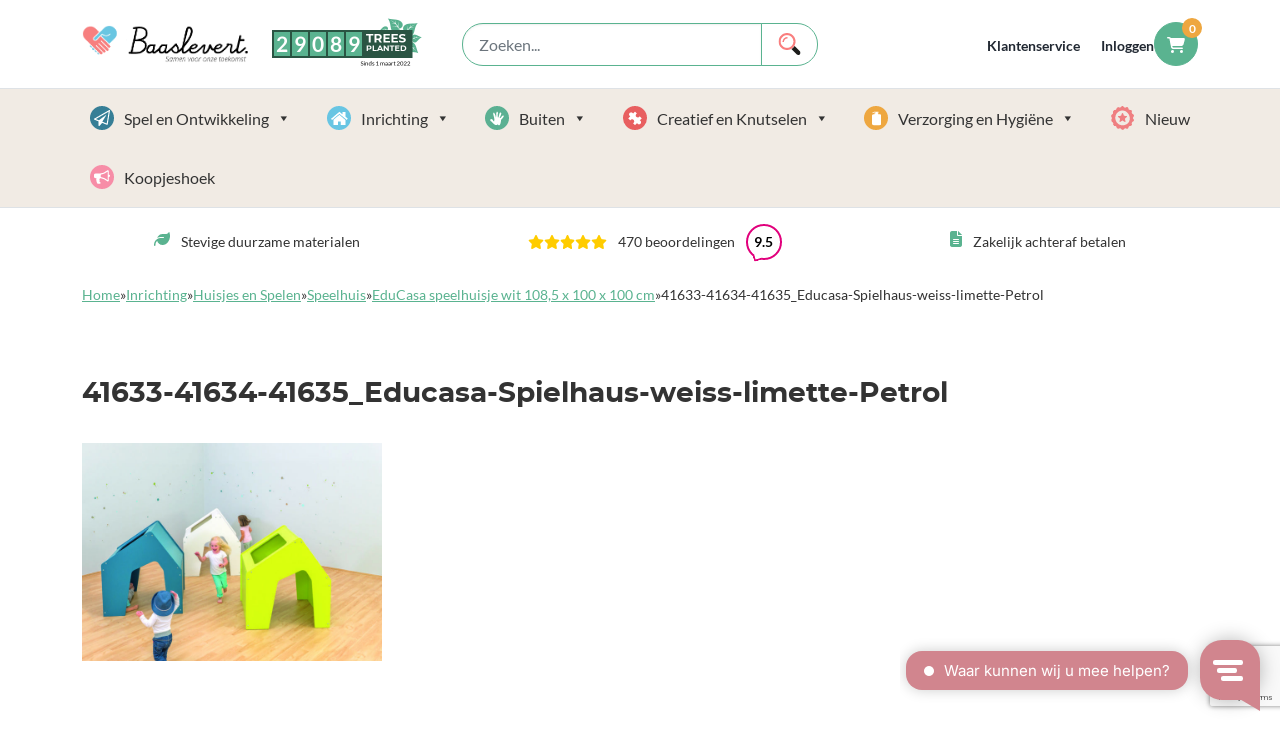

--- FILE ---
content_type: text/html; charset=UTF-8
request_url: https://www.baaslevert.nl/?attachment_id=6812
body_size: 24397
content:
<!doctype html>
<html lang="nl-NL">
<head>
    <meta charset="utf-8">
    <meta name='robots' content='index, follow, max-image-preview:large, max-snippet:-1, max-video-preview:-1' />

	<!-- This site is optimized with the Yoast SEO plugin v26.6 - https://yoast.com/wordpress/plugins/seo/ -->
	<title>41633-41634-41635_Educasa-Spielhaus-weiss-limette-Petrol - Baaslevert.</title>
	<link rel="canonical" href="https://www.baaslevert.nl/" />
	<meta property="og:locale" content="nl_NL" />
	<meta property="og:type" content="article" />
	<meta property="og:title" content="41633-41634-41635_Educasa-Spielhaus-weiss-limette-Petrol - Baaslevert." />
	<meta property="og:url" content="https://www.baaslevert.nl/" />
	<meta property="og:site_name" content="Baaslevert." />
	<meta property="og:image" content="https://www.baaslevert.nl" />
	<meta property="og:image:width" content="2100" />
	<meta property="og:image:height" content="1523" />
	<meta property="og:image:type" content="image/jpeg" />
	<meta name="twitter:card" content="summary_large_image" />
	<script type="application/ld+json" class="yoast-schema-graph">{"@context":"https://schema.org","@graph":[{"@type":"WebPage","@id":"https://www.baaslevert.nl/","url":"https://www.baaslevert.nl/","name":"41633-41634-41635_Educasa-Spielhaus-weiss-limette-Petrol - Baaslevert.","isPartOf":{"@id":"https://www.baaslevert.nl/#website"},"primaryImageOfPage":{"@id":"https://www.baaslevert.nl/#primaryimage"},"image":{"@id":"https://www.baaslevert.nl/#primaryimage"},"thumbnailUrl":"https://www.baaslevert.nl/wp-content/uploads/2018/01/educasa-speelhuisje-lime1-1-scaled.jpg","datePublished":"2018-05-08T06:13:29+00:00","breadcrumb":{"@id":"https://www.baaslevert.nl/#breadcrumb"},"inLanguage":"nl-NL","potentialAction":[{"@type":"ReadAction","target":["https://www.baaslevert.nl/"]}]},{"@type":"ImageObject","inLanguage":"nl-NL","@id":"https://www.baaslevert.nl/#primaryimage","url":"https://www.baaslevert.nl/wp-content/uploads/2018/01/educasa-speelhuisje-lime1-1-scaled.jpg","contentUrl":"https://www.baaslevert.nl/wp-content/uploads/2018/01/educasa-speelhuisje-lime1-1-scaled.jpg","width":2100,"height":1523},{"@type":"BreadcrumbList","@id":"https://www.baaslevert.nl/#breadcrumb","itemListElement":[{"@type":"ListItem","position":1,"name":"Home","item":"https://www.baaslevert.nl/"},{"@type":"ListItem","position":2,"name":"Inrichting","item":"https://www.baaslevert.nl/product-categorie/inrichting-kinderopvang/"},{"@type":"ListItem","position":3,"name":"Huisjes en Spelen","item":"https://www.baaslevert.nl/product-categorie/inrichting-kinderopvang/huisjes-en-spelen/"},{"@type":"ListItem","position":4,"name":"Speelhuis","item":"https://www.baaslevert.nl/product-categorie/inrichting-kinderopvang/huisjes-en-spelen/speelhuis/"},{"@type":"ListItem","position":5,"name":"EduCasa speelhuisje wit 108,5 x 100 x 100 cm","item":"https://www.baaslevert.nl/product/educasa-speelhuisje-wit-1085-x-100-x-100-cm/"},{"@type":"ListItem","position":6,"name":"41633-41634-41635_Educasa-Spielhaus-weiss-limette-Petrol"}]},{"@type":"WebSite","@id":"https://www.baaslevert.nl/#website","url":"https://www.baaslevert.nl/","name":"Baaslevert.","description":"Samen Voor onze Toekomst.","alternateName":"De bewuste leverancier voor Kinderopvang en Onderwijs.","potentialAction":[{"@type":"SearchAction","target":{"@type":"EntryPoint","urlTemplate":"https://www.baaslevert.nl/search/{search_term_string}"},"query-input":{"@type":"PropertyValueSpecification","valueRequired":true,"valueName":"search_term_string"}}],"inLanguage":"nl-NL"}]}</script>
	<!-- / Yoast SEO plugin. -->


<style id='wp-img-auto-sizes-contain-inline-css' type='text/css'>
img:is([sizes=auto i],[sizes^="auto," i]){contain-intrinsic-size:3000px 1500px}
/*# sourceURL=wp-img-auto-sizes-contain-inline-css */
</style>
<link rel='stylesheet' id='afreg-front-css-css' href='https://www.baaslevert.nl/wp-content/plugins/b2b/additional_classes/../assets/css/afreg_front.css' type='text/css' media='all' />
<link rel='stylesheet' id='color-spectrum-css-css' href='https://www.baaslevert.nl/wp-content/plugins/b2b/additional_classes/../assets/css/afreg_color_spectrum.css' type='text/css' media='all' />
<link rel='stylesheet' id='addify_csp_front_css-css' href='https://www.baaslevert.nl/wp-content/plugins/b2b/additional_classes/../assets/css/addify_csp_front_css.css' type='text/css' media='all' />
<link rel='stylesheet' id='wp-block-library-css' href='https://www.baaslevert.nl/wp/wp-includes/css/dist/block-library/style.min.css' type='text/css' media='all' />
<style id='classic-theme-styles-inline-css' type='text/css'>
/*! This file is auto-generated */
.wp-block-button__link{color:#fff;background-color:#32373c;border-radius:9999px;box-shadow:none;text-decoration:none;padding:calc(.667em + 2px) calc(1.333em + 2px);font-size:1.125em}.wp-block-file__button{background:#32373c;color:#fff;text-decoration:none}
/*# sourceURL=/wp-includes/css/classic-themes.min.css */
</style>
<link rel='stylesheet' id='wp-bootstrap-blocks-styles-css' href='https://www.baaslevert.nl/wp-content/plugins/wp-bootstrap-blocks/build/style-index.css' type='text/css' media='all' />
<link rel='stylesheet' id='acoplw-style-css' href='https://www.baaslevert.nl/wp-content/plugins/aco-product-labels-for-woocommerce/includes/../assets/css/frontend.css' type='text/css' media='all' />
<link rel='stylesheet' id='afrfq-front-css' href='https://www.baaslevert.nl/wp-content/plugins/b2b/woocommerce-request-a-quote/assets/css/afrfq_front.css' type='text/css' media='all' />
<link rel='stylesheet' id='dashicons-css' href='https://www.baaslevert.nl/wp/wp-includes/css/dashicons.min.css' type='text/css' media='all' />
<style id='dashicons-inline-css' type='text/css'>
[data-font="Dashicons"]:before {font-family: 'Dashicons' !important;content: attr(data-icon) !important;speak: none !important;font-weight: normal !important;font-variant: normal !important;text-transform: none !important;line-height: 1 !important;font-style: normal !important;-webkit-font-smoothing: antialiased !important;-moz-osx-font-smoothing: grayscale !important;}
/*# sourceURL=dashicons-inline-css */
</style>
<link rel='stylesheet' id='afpvu-front-css' href='https://www.baaslevert.nl/wp-content/plugins/b2b/products-visibility-by-user-roles/assets/css/afpvu_front.css' type='text/css' media='all' />
<link rel='stylesheet' id='aftax-frontc-css' href='https://www.baaslevert.nl/wp-content/plugins/b2b/additional_classes/../assets/css/aftax_front.css' type='text/css' media='all' />
<link rel='stylesheet' id='tnb-login-buttons-css' href='https://www.baaslevert.nl/wp-content/plugins/tnb-goo-mic-login/assets/login-buttons.css' type='text/css' media='all' />
<link rel='stylesheet' id='tnb-popup-css' href='https://www.baaslevert.nl/wp-content/plugins/tnb-popup/public/css/tnb-popup-public.css' type='text/css' media='all' />
<link rel='stylesheet' id='woo-custom-related-products-css' href='https://www.baaslevert.nl/wp-content/plugins/woo-custom-related-products/public/css/woo-custom-related-products-public.css' type='text/css' media='all' />
<link rel='stylesheet' id='woocommerce-layout-css' href='https://www.baaslevert.nl/wp-content/plugins/woocommerce/assets/css/woocommerce-layout.css' type='text/css' media='all' />
<link rel='stylesheet' id='woocommerce-general-css' href='https://www.baaslevert.nl/wp-content/plugins/woocommerce/assets/css/woocommerce.css' type='text/css' media='all' />
<style id='woocommerce-inline-inline-css' type='text/css'>
.woocommerce form .form-row .required { visibility: visible; }
/*# sourceURL=woocommerce-inline-inline-css */
</style>
<link rel='stylesheet' id='wt-import-export-for-woo-css' href='https://www.baaslevert.nl/wp-content/plugins/wt-import-export-for-woo/public/css/wt-import-export-for-woo-public.css' type='text/css' media='all' />
<link rel='stylesheet' id='aws-style-css' href='https://www.baaslevert.nl/wp-content/plugins/advanced-woo-search/assets/css/common.min.css' type='text/css' media='all' />
<link rel='stylesheet' id='megamenu-css' href='https://www.baaslevert.nl/wp-content/uploads/maxmegamenu/style.css' type='text/css' media='all' />
<link rel='stylesheet' id='megamenu-fontawesome5-css' href='https://www.baaslevert.nl/wp-content/plugins/megamenu-pro/icons/fontawesome5/css/all.min.css' type='text/css' media='all' />
<link rel='stylesheet' id='woo-variation-swatches-css' href='https://www.baaslevert.nl/wp-content/plugins/woo-variation-swatches/assets/css/frontend.min.css' type='text/css' media='all' />
<style id='woo-variation-swatches-inline-css' type='text/css'>
:root {
--wvs-tick:url("data:image/svg+xml;utf8,%3Csvg filter='drop-shadow(0px 0px 2px rgb(0 0 0 / .8))' xmlns='http://www.w3.org/2000/svg'  viewBox='0 0 30 30'%3E%3Cpath fill='none' stroke='%23ffffff' stroke-linecap='round' stroke-linejoin='round' stroke-width='4' d='M4 16L11 23 27 7'/%3E%3C/svg%3E");

--wvs-cross:url("data:image/svg+xml;utf8,%3Csvg filter='drop-shadow(0px 0px 5px rgb(255 255 255 / .6))' xmlns='http://www.w3.org/2000/svg' width='72px' height='72px' viewBox='0 0 24 24'%3E%3Cpath fill='none' stroke='%23ff0000' stroke-linecap='round' stroke-width='0.6' d='M5 5L19 19M19 5L5 19'/%3E%3C/svg%3E");
--wvs-single-product-item-width:50px;
--wvs-single-product-item-height:50px;
--wvs-single-product-item-font-size:16px}
/*# sourceURL=woo-variation-swatches-inline-css */
</style>
<link rel='stylesheet' id='yith-wcan-shortcodes-css' href='https://www.baaslevert.nl/wp-content/plugins/yith-woocommerce-ajax-navigation/assets/css/shortcodes.css' type='text/css' media='all' />
<style id='yith-wcan-shortcodes-inline-css' type='text/css'>
:root{
	--yith-wcan-filters_colors_titles: #434343;
	--yith-wcan-filters_colors_background: #FFFFFF;
	--yith-wcan-filters_colors_accent: #A7144C;
	--yith-wcan-filters_colors_accent_r: 167;
	--yith-wcan-filters_colors_accent_g: 20;
	--yith-wcan-filters_colors_accent_b: 76;
	--yith-wcan-color_swatches_border_radius: 100%;
	--yith-wcan-color_swatches_size: 30px;
	--yith-wcan-labels_style_background: #FFFFFF;
	--yith-wcan-labels_style_background_hover: #A7144C;
	--yith-wcan-labels_style_background_active: #A7144C;
	--yith-wcan-labels_style_text: #434343;
	--yith-wcan-labels_style_text_hover: #FFFFFF;
	--yith-wcan-labels_style_text_active: #FFFFFF;
	--yith-wcan-anchors_style_text: #434343;
	--yith-wcan-anchors_style_text_hover: #A7144C;
	--yith-wcan-anchors_style_text_active: #A7144C;
}
/*# sourceURL=yith-wcan-shortcodes-inline-css */
</style>
<link rel='stylesheet' id='yith_ywdpd_frontend-css' href='https://www.baaslevert.nl/wp-content/plugins/yith-woocommerce-dynamic-pricing-and-discounts-premium/assets/css/frontend.css' type='text/css' media='all' />
<link rel='preload' as='font' type='font/woff2' crossorigin='anonymous' id='tinvwl-webfont-font-css' href='https://www.baaslevert.nl/wp-content/plugins/ti-woocommerce-wishlist/assets/fonts/tinvwl-webfont.woff2'  media='all' />
<link rel='stylesheet' id='tinvwl-webfont-css' href='https://www.baaslevert.nl/wp-content/plugins/ti-woocommerce-wishlist/assets/css/webfont.min.css' type='text/css' media='all' />
<link rel='stylesheet' id='tinvwl-css' href='https://www.baaslevert.nl/wp-content/plugins/ti-woocommerce-wishlist/assets/css/public.min.css' type='text/css' media='all' />
<link rel='stylesheet' id='app-css' href='https://www.baaslevert.nl/wp-content/themes/thenewbrand/dist/styles/app.30cf3.css' type='text/css' media='all' />
<link rel='stylesheet' id='dflip-style-css' href='https://www.baaslevert.nl/wp-content/plugins/3d-flipbook-dflip-lite/assets/css/dflip.min.css' type='text/css' media='all' />
<link rel='stylesheet' id='mollie-applepaydirect-css' href='https://www.baaslevert.nl/wp-content/plugins/mollie-payments-for-woocommerce/public/css/mollie-applepaydirect.min.css' type='text/css' media='screen' />
<script>(function(url,id){var script=document.createElement('script');script.async=true;script.src='https://'+url+'/sidebar.js?id='+id+'&c='+cachebuster(10,id);var ref=document.getElementsByTagName('script')[0];ref.parentNode.insertBefore(script,ref);function cachebuster(refreshMinutes,id){var now=Date.now();var interval=refreshMinutes*60e3;var shift=(Math.sin(id)||0)*interval;return Math.floor((now+shift)/interval);}})("dashboard.webwinkelkeur.nl",1218191);</script>
<!-- This website runs the Product Feed PRO for WooCommerce by AdTribes.io plugin - version woocommercesea_option_installed_version -->
	<noscript><style>.woocommerce-product-gallery{ opacity: 1 !important; }</style></noscript>
	<link rel="icon" href="https://www.baaslevert.nl/wp-content/uploads/2018/03/cropped-baaslevertlogo.png" sizes="32x32" />
<link rel="icon" href="https://www.baaslevert.nl/wp-content/uploads/2018/03/cropped-baaslevertlogo.png" sizes="192x192" />
<link rel="apple-touch-icon" href="https://www.baaslevert.nl/wp-content/uploads/2018/03/cropped-baaslevertlogo.png" />
<meta name="msapplication-TileImage" content="https://www.baaslevert.nl/wp-content/uploads/2018/03/cropped-baaslevertlogo.png" />
		<style type="text/css" id="wp-custom-css">
			
.argmc-nav-buttons {
  display: flex;
  justify-content: space-between;
}

.argmc-nav-buttons:has(:only-child) {
  justify-content: flex-end;
}
.argmc-wrapper .argmc-nav-buttons .button.argmc-previous {
	margin-right: auto !important;
}

.df-posts {
    text-align: left;
}

.df-posts>.df-popup-thumb {
	 width: calc(25% - 30px);
}

.df-lightbox-bg {
	background-color: rgba(0, 0, 0, .65)!important;
}
.df-bg {
	background-color: transparent!important;
}


.rating-badge {
  display: inline-flex;
  align-items: center;
  justify-content: center;
  font-size: 0.9rem;
  font-weight: 600;
  width: 36px;     /* kleiner formaat */
  height: 36px;
  background-color: #fff;
  border: 2px solid #e1007c;
  color: #000;
  border-radius: 50%;
  position: relative;
  line-height: 1;
  margin-left: 8px;  /* beetje ruimte van tekst */
}
.rating-badge::after {
    content: "";
    position: absolute;
    bottom: -3px;
    right: 19px;
    width: 8px;
    height: 8px;
    background: white;
    border-bottom: 2px solid #e1007c;
    border-right: 2px solid #e1007c;
    border-radius: 30%;
    transform: rotate(74deg);
}

/* checkbox options fix */
input[name^="accessories_option"] {
    pointer-events: none;
}		</style>
		<style type="text/css">/** Mega Menu CSS: fs **/</style>

    <meta name="viewport" content="width=device-width, initial-scale=1, maximum-scale=3, shrink-to-fit=no" />
    <link rel="apple-touch-icon" sizes="57x57" href="https://www.baaslevert.nl/wp-content/themes/thenewbrand/dist/images/favicon/apple-icon-57x57.png">
    <link rel="apple-touch-icon" sizes="60x60" href="https://www.baaslevert.nl/wp-content/themes/thenewbrand/dist/images/favicon/apple-icon-60x60.png">
    <link rel="apple-touch-icon" sizes="72x72" href="https://www.baaslevert.nl/wp-content/themes/thenewbrand/dist/images/favicon/apple-icon-72x72.png">
    <link rel="apple-touch-icon" sizes="76x76" href="https://www.baaslevert.nl/wp-content/themes/thenewbrand/dist/images/favicon/apple-icon-76x76.png">
    <link rel="apple-touch-icon" sizes="114x114" href="https://www.baaslevert.nl/wp-content/themes/thenewbrand/dist/images/favicon/apple-icon-114x114.png">
    <link rel="apple-touch-icon" sizes="120x120" href="https://www.baaslevert.nl/wp-content/themes/thenewbrand/dist/images/favicon/apple-icon-120x120.png">
    <link rel="apple-touch-icon" sizes="144x144" href="https://www.baaslevert.nl/wp-content/themes/thenewbrand/dist/images/favicon/apple-icon-144x144.png">
    <link rel="apple-touch-icon" sizes="152x152" href="https://www.baaslevert.nl/wp-content/themes/thenewbrand/dist/images/favicon/apple-icon-152x152.png">
    <link rel="apple-touch-icon" sizes="180x180" href="https://www.baaslevert.nl/wp-content/themes/thenewbrand/dist/images/favicon/apple-icon-180x180.png">
    <link rel="icon" type="image/png" sizes="192x192"  href="https://www.baaslevert.nl/wp-content/themes/thenewbrand/dist/images/favicon/android-icon-192x192.png">
    <link rel="icon" type="image/png" sizes="32x32" href="https://www.baaslevert.nl/wp-content/themes/thenewbrand/dist/images/favicon/favicon-32x32.png">
    <link rel="icon" type="image/png" sizes="96x96" href="https://www.baaslevert.nl/wp-content/themes/thenewbrand/dist/images/favicon/favicon-96x96.png">
    <link rel="icon" type="image/png" sizes="16x16" href="https://www.baaslevert.nl/wp-content/themes/thenewbrand/dist/images/favicon/favicon-16x16.png">
    <link rel="manifest" href="https://www.baaslevert.nl/wp-content/themes/thenewbrand/dist/images/favicon/manifest.json">
    <meta name="msapplication-TileColor" content="#ffffff">
    <meta name="msapplication-TileImage" content="/ms-icon-144x144.png">
    <meta name="theme-color" content="#ffffff">

    <!-- Server Side Tracking by Taggrs.io -->
    <script async>(function(w,d,s,l,i){w[l]=w[l]||[];w[l].push({'gtm.start':new Date().getTime(),event:'gtm.js'});var f=d.getElementsByTagName(s)[0],j=d.createElement(s),dl=l!='dataLayer'?'&l='+l:'';j.async=true;j.src='https://sst.baaslevert.nl/gtm.js?id='+i+dl;f.parentNode.insertBefore(j,f);})(window,document,'script','dataLayer','GTM-WHFTLN8');</script>
    <!-- End Server Side Tracking by Taggrs.io -->

    <!-- Facebook Pixel Code -->
    <script async defer>
		setTimeout(function(){
			!function(f,b,e,v,n,t,s)
			{if(f.fbq)return;n=f.fbq=function(){n.callMethod?
				n.callMethod.apply(n,arguments):n.queue.push(arguments)};
				if(!f._fbq)f._fbq=n;n.push=n;n.loaded=!0;n.version='2.0';
				n.queue=[];t=b.createElement(e);t.async=!0;
				t.src=v;s=b.getElementsByTagName(e)[0];
				s.parentNode.insertBefore(t,s)}(window, document,'script',
				'https://connect.facebook.net/en_US/fbevents.js');
			fbq('init', '1141735236216041');
			fbq('track', 'PageView');
		}, 3500);
    </script>
    <noscript>
        <img height="1" width="1" style="display:none" src="https://www.facebook.com/tr?id=1141735236216041&ev=PageView&noscript=1"/>
    </noscript>
    <!-- End Facebook Pixel Code -->
</head>

<body class="attachment wp-singular attachment-template-default single single-attachment postid-6812 attachmentid-6812 attachment-jpeg wp-theme-thenewbrand theme-thenewbrand woocommerce-no-js mega-menu-headerCategory woo-variation-swatches wvs-behavior-blur wvs-theme-thenewbrand wvs-show-label wvs-tooltip yith-wcan-free tinvwl-theme-style ?attachment_id=6812 woocommerce">
<!-- Server Side Tracking by Taggrs.io (noscript) -->
<noscript><iframe src="https://sst.baaslevert.nl/ns.html?id=GTM-WHFTLN8" height="0" width="0" style="display:none;visibility:hidden"></iframe></noscript>
<!-- End Server Side Tracking by Taggrs.io (noscript) -->

        
        <div class="wrapper wrapper--page">
                    <header data-component="site-header" id="navbar_top" class="d-flex flex-column header bg-white">
    <div class="top-header d-block bg-white order-3 order-md-1">
        <div class="container">
            <div class="row align-items-center py-md-3 justify-content-between top-header-wrapper">
                <div class="col-3 col-lg-2 d-md-flex d-none">
                    <a href="https://www.baaslevert.nl" class="header__logo">
                        <picture>
                            <source
                                    srcset="
                                    https://www.baaslevert.nl/wp-content/themes/thenewbrand/dist/images/branding/Logo-baaslevert.avif 1x,
                                    https://www.baaslevert.nl/wp-content/themes/thenewbrand/dist/images/branding/Logo-baaslevert@2x.avif 2x"
                                    type="image/avif"
                            >
                            <source
                                    srcset="
                                   https://www.baaslevert.nl/wp-content/themes/thenewbrand/dist/images/branding/Logo-baaslevert.webp') }} 1x,
                                   https://www.baaslevert.nl/wp-content/themes/thenewbrand/dist/images/branding/Logo-baaslevert@2x.webp') }} 2x"
                                    type="image/webp"
                            >

                            <img
                                    src="https://www.baaslevert.nl/wp-content/themes/thenewbrand/dist/images/branding/Logo-baaslevert.png"
                                    srcset="
                                   https://www.baaslevert.nl/wp-content/themes/thenewbrand/dist/images/branding/Logo-baaslevert.png 1x,
                                   https://www.baaslevert.nl/wp-content/themes/thenewbrand/dist/images/branding/Logo-baaslevert@2x.png 2x"
                                    width="175"
                                    height="40"
                                    alt="Baaslevert."
                                    loading="eager"
                                    fetchpriority="high"
                                    decoding="async"
                                    class="site-logo"
                            >
                        </picture>

                    </a>
                </div>
                <div class="col-lg-2 d-none d-lg-block tree-wrapper d-print-none">
                    <a class="trees-counter" href='/plant-a-tree' title='Trees planted informatie'>
			<span class="trees-counter-number"><span>2</span><span>9</span><span>0</span><span>8</span><span>9</span></span>
			<span class="trees-counter-text">
				<span class="trees-l1">Trees</span>
				<span class="trees-l2">planted</span>
			</span>
			<span class="trees-underline">Sinds 1 maart 2022</span>
			<svg class='trees-background' viewBox="0 0 88.67 71.5" xmlns="http://www.w3.org/2000/svg"><g fill="#58b18f"><path d="m51.88 55.87c-.2-2.25-.45-4.42-.79-6.52s-.76-4-1.14-5.92c-.76-3.77-1.6-7.22-2.55-10.26a51.1 51.1 0 0 0 -6.07-13.33 34.91 34.91 0 0 0 -3.1-4 37.6 37.6 0 0 1 2.63 4.16 52.11 52.11 0 0 1 4.84 13.31c.7 3 1.28 6.41 1.78 10.17l.74 5.89c.21 2 .32 4.13.39 6.35z"/><path d="m19.63 1c11 2.89 20.11.74 26.41 6.39 6.07 5.43 2.76 13.08-3.15 13.74-.3-.52-.61-1-.92-1.53s-.77-1.19-1.17-1.75a11.33 11.33 0 0 1 -.41-3.54 18.21 18.21 0 0 1 .61-3.86 20.07 20.07 0 0 1 1-3.15 17.34 17.34 0 0 0 -1.42 3.1 17.33 17.33 0 0 0 -.91 3.92 13.42 13.42 0 0 0 0 2 41.89 41.89 0 0 0 -3.39-3.91 1.5 1.5 0 0 0 -.28-.41 7.77 7.77 0 0 1 -1-5.14c.17-1.54.36-2.38.35-2.39s-.32.82-.7 2.37a9.21 9.21 0 0 0 -.23 2.93 7.41 7.41 0 0 0 .14.9q-.56-.51-1.11-1a34 34 0 0 0 -6.87-4.4c-1.67-.8-2.59-1.1-2.58-1.11s.91.41 2.53 1.36a35.34 35.34 0 0 1 6.48 4.91l.26.26-1-.27a11.54 11.54 0 0 0 -3.33-.3 4.89 4.89 0 0 0 -2.66.83 5.11 5.11 0 0 1 2.71-.48 12.22 12.22 0 0 1 3.15.62 13.63 13.63 0 0 1 2.68 1.2 41.83 41.83 0 0 1 4.16 5.42 10.49 10.49 0 0 0 -2.78-.69 18.73 18.73 0 0 0 -4.82.19c-2.58.43-4 .81-4 .79s1.46-.23 4.06-.45a19.14 19.14 0 0 1 4.7.16 9.49 9.49 0 0 1 3.73 1.5c.26.45.53.9.79 1.37.43.77.83 1.58 1.24 2.42-1.58 4.6-8.14 7.78-13.72 2.79-4.18-3.64-2.11-16.67-8.55-24.79z"/><path d="m79.1 10.27c-10.68 2-19.22-.75-25.64 4.17-6.18 4.73-3.57 12.27 2 13.32.33-.47.66-.94 1-1.39s.82-1.08 1.24-1.59a10.8 10.8 0 0 0 .64-3.34 17.41 17.41 0 0 0 -.27-3.72 19.17 19.17 0 0 0 -.8-3.08 17.57 17.57 0 0 1 1.73 6.87 12.87 12.87 0 0 1 -.1 1.89 40 40 0 0 1 3.52-3.48 1.4 1.4 0 0 1 .31-.32 7.43 7.43 0 0 0 1.37-4.83c-.05-1.48-.18-2.3-.16-2.3s.25.8.49 2.31a8.79 8.79 0 0 1 0 2.81 7.12 7.12 0 0 1 -.2.85q.57-.44 1.13-.83a32.36 32.36 0 0 1 6.87-3.69c1.65-.64 2.55-.86 2.54-.87s-.89.33-2.51 1.11a33.84 33.84 0 0 0 -6.54 4.21l-.26.22 1-.18a11.1 11.1 0 0 1 3.19 0 4.68 4.68 0 0 1 2.47 1 4.9 4.9 0 0 0 -2.55-.65 11.67 11.67 0 0 0 -3 .36 13 13 0 0 0 -2.64.95 40 40 0 0 0 -4.36 4.86 10 10 0 0 1 2.7-.46 18 18 0 0 1 4.58.53c2.43.59 3.71 1.06 3.72 1s-1.37-.33-3.84-.73a18.28 18.28 0 0 0 -4.49-.19 9.06 9.06 0 0 0 -3.66 1.16c-.29.41-.57.82-.85 1.25-.46.71-.91 1.45-1.35 2.22 1.17 4.5 7.2 8 12.88 3.65 4.15-3.25 3.12-15.82 9.84-23.09z"/><path d="m48.12 50.4a56.11 56.11 0 0 1 5.74-17.4c4.7-9.07 9.13-13 9.06-13s-4.57 3.45-9.92 12.27a55.7 55.7 0 0 0 -7 17.46z"/><path d="m.72 28c5.44-4.52 7.66-9.92 12.8-11.07 4.95-1.11 7.63 3.34 5.82 6.57l-1.11-.08c-.45 0-.88 0-1.31 0a7 7 0 0 1 -1.92-1.14 11.35 11.35 0 0 1 -1.74-1.69 12.52 12.52 0 0 1 -1.26-1.69 11.42 11.42 0 0 0 2.71 3.72 8.46 8.46 0 0 0 1 .74 26.09 26.09 0 0 0 -3.21.3.94.94 0 0 0 -.29 0 4.84 4.84 0 0 1 -3-1.33c-.72-.65-1.08-1-1.08-1s.3.46.95 1.21a5.72 5.72 0 0 0 1.4 1.18 4.71 4.71 0 0 0 .52.28l-.88.22a21.17 21.17 0 0 0 -4.72 1.84c-1 .56-1.5.92-1.5.91s.54-.31 1.61-.79a22 22 0 0 1 4.84-1.5h.22l-.5.41a7.24 7.24 0 0 0 -1.36 1.58 3 3 0 0 0 -.54 1.65 3.18 3.18 0 0 1 .74-1.54 7.61 7.61 0 0 1 1.45-1.37 8.51 8.51 0 0 1 1.58-.92 26.2 26.2 0 0 1 4.25-.15 6.57 6.57 0 0 0 -1.36 1.16 11.73 11.73 0 0 0 -1.65 2.5c-.72 1.46-1 2.3-1 2.29s.41-.82 1.24-2.22a11.89 11.89 0 0 1 1.78-2.32 5.91 5.91 0 0 1 2.11-1.35l1 .1c.55.06 1.1.15 1.67.25 1.76 2.47 1 6.94-3.55 8-3.43.67-9.27-5.09-15.71-4.75z"/><path d="m38.92 52.29 4.16-1.71a66.91 66.91 0 0 0 -8.73-16.58 32.44 32.44 0 0 0 -8.77-8.09 14.6 14.6 0 0 0 -7.18-2.24 10.51 10.51 0 0 0 -2.6.28 11.08 11.08 0 0 1 2.52 0 14.26 14.26 0 0 1 6.54 2.76 32.16 32.16 0 0 1 7.68 8.36c2.46 3.73 7.68 13.54 6.38 17.22z"/><path d="m87.25 39c-6.75-2.12-10.85-6.27-16-5.39-5 .85-5.79 6-2.89 8.29l1-.5c.4-.19.8-.37 1.2-.54a7 7 0 0 0 1.39-1.73 11.35 11.35 0 0 0 1-2.22 12.52 12.52 0 0 0 .48-2 11.42 11.42 0 0 1 -1.1 4.47 8.46 8.46 0 0 1 -.63 1.06 26.09 26.09 0 0 1 3.09-.94.94.94 0 0 1 .27-.09 4.84 4.84 0 0 0 2.18-2.41c.42-.87.6-1.38.61-1.37s-.1.54-.42 1.48a5.72 5.72 0 0 1 -.85 1.62 4.71 4.71 0 0 1 -.37.43l.9-.13a21.17 21.17 0 0 1 5.08 0c1.15.13 1.73.28 1.73.27s-.61-.08-1.78-.12a22 22 0 0 0 -5 .44h-.22l.62.19a7.24 7.24 0 0 1 1.85.94 3 3 0 0 1 1.13 1.32 3.18 3.18 0 0 0 -1.27-1.15 7.61 7.61 0 0 0 -1.87-.72 8.51 8.51 0 0 0 -1.85-.2 26.2 26.2 0 0 0 -4 1.48 6.57 6.57 0 0 1 1.69.56 11.73 11.73 0 0 1 2.48 1.7c1.22 1.08 1.81 1.74 1.82 1.73s-.69-.6-2-1.58a11.89 11.89 0 0 0 -2.52-1.53 5.91 5.91 0 0 0 -2.46-.44l-.87.46c-.48.27-1 .56-1.45.87-.69 2.95 1.72 6.8 6.31 6 3.41-.57 6.64-8.13 12.72-10.25z"/><path d="m52.42 63c1.25-4.49 6.69-12.2 8.69-14.84a27.51 27.51 0 0 1 8.15-6.5 10.51 10.51 0 0 1 2.51-.66 11.08 11.08 0 0 0 -2.32 1c-1.44.8-5.71 4.08-7.35 6.74s-6.7 10.26-7.58 14.6z"/><path d="m80.22 70.83c-4.06-8.55-3.7-16.35-9.29-20.65-5.38-4.14-11.14-.24-10.76 4.7l1.39.52c.56.22 1.09.45 1.61.69a9.41 9.41 0 0 0 3-.21 15.17 15.17 0 0 0 3.07-1.07 16.71 16.71 0 0 0 2.42-1.37 15.32 15.32 0 0 1 -5.39 3 11.22 11.22 0 0 1 -1.62.34 34.85 34.85 0 0 1 3.68 2.22 1.22 1.22 0 0 1 .34.19 6.47 6.47 0 0 0 4.33.01c1.23-.38 1.9-.67 1.9-.65s-.62.39-1.83.94a7.66 7.66 0 0 1 -2.36.64 6.21 6.21 0 0 1 -.76 0q.5.38 1 .76a28.21 28.21 0 0 1 4.66 5c.91 1.25 1.3 2 1.31 1.95s-.48-.68-1.5-1.86a29.5 29.5 0 0 0 -5-4.55l-.25-.17c.13.27.26.53.37.78a9.68 9.68 0 0 1 .76 2.68 4.08 4.08 0 0 1 -.3 2.28 4.27 4.27 0 0 0 0-2.29 10.17 10.17 0 0 0 -1-2.48 11.33 11.33 0 0 0 -1.39-2 34.83 34.83 0 0 0 -5.08-2.57 8.72 8.72 0 0 1 1 2.17 15.66 15.66 0 0 1 .59 4c0 2.18-.06 3.36 0 3.36s0-1.23-.25-3.39a15.94 15.94 0 0 0 -.87-3.87 7.89 7.89 0 0 0 -1.8-2.82l-1.24-.43c-.7-.23-1.43-.44-2.17-.64-3.53 2-5.12 7.87-.17 11.67 3.61 2.8 13.96-.9 21.6 3.12z"/><path d="m39.44 53.79a48.91 48.91 0 0 1 15.92.92c8.7 1.91 13 4.76 13 4.7s-3.9-3.08-12.53-5.6a48.56 48.56 0 0 0 -16.28-1.94z"/></g></svg>
		</a>
                </div>
                <div class="col-12 col-md-auto col-lg-3 col-xl-4 py-3 py-md-0 justify-center align-items-center d-print-none d-none d-md-block mobile-searchform">
                                            <div class="search-form " role="search" id="searchform">
                            <div class="header-search input-group flex-nowrap">
                                <input type="search" class="form-control search-form d-inline-block" placeholder="Zoeken..." value="" name="s" id="search">
                                <span class="input-group-text bg-white">
                                    <svg fill="none" height="22" viewBox="0 0 23 22" width="23" xmlns="http://www.w3.org/2000/svg" xmlns:xlink="http://www.w3.org/1999/xlink"><clipPath id="a"><path d="m.525391 0h22v22h-22z"/></clipPath><g clip-path="url(#a)" clip-rule="evenodd" fill-rule="evenodd"><path d="m21.9254 21.4c-.8.8-2.2.8-3.1 0l-5.3-5.3c1.2-.8 2.3-1.8 3.1-3.1l5.3 5.3c.8.8.8 2.2 0 3.1z" fill="#1d1d1b"/><path d="m17.5254 8.5c0-4.7-3.8-8.5-8.50001-8.5-4.7 0-8.499999 3.8-8.499999 8.5s3.799999 8.5 8.499999 8.5c4.70001 0 8.50001-3.8 8.50001-8.5zm-8.50001 6.4c-3.5 0-6.4-2.9-6.4-6.4s2.9-6.4 6.4-6.4c3.50001 0 6.40001 2.9 6.40001 6.4s-2.9 6.4-6.40001 6.4zm.5-10.9v1.4c-2 0-3.6 1.6-3.6 3.6h-1.4c0-2.8 2.2-5 5-5z" fill="#f97e7e"/></g></svg>
                                </span>
                            </div>
                        </div>
                        <div class="container mx-auto start-0 end-0 top-0 order-5 position-absolute sooqr-search d-none"></div>
                                    </div>
                <div class="col-auto col-lg-4 col-xl-3 offset-xl-1 d-none d-md-flex justify-content-end align-items-center gap-3 d-print-none">
                        <nav id="topNav" class="header__menu">
                            <ul class="header__menu-list">
                                                                                                                                                                            <li class="header__menu-item menu-item menu-klantenservice">
                                        <a class="header__menu-link" href="#baas-service">
                                            Klantenservice
                                        </a>
                                    </li>
                                                                                                                                                                                                                                                                                                                                        <li class="header__menu-item ">
                                        <a class="header__menu-link" href="/mijn-account/">
                                            Inloggen
                                        </a>
                                    </li>
                                                                                                                                    </ul>
                        </nav>
                            <div class="cart-container ajax-cart">
            <a class="cart-link text-white" href="https://www.baaslevert.nl/winkelmand/" title="View your shopping cart">
               <i class="fas fa-shopping-cart"></i>
<!--                <span class="cart-counter bg-secondary">--><!--</span>-->
                <span class="cart-counter bg-secondary"></span>
            </a>
                <div class="bg-gray-1 shopping_cart_content">
                    

	<p class="woocommerce-mini-cart__empty-message">Geen producten in de winkelwagen.</p>


                </div>
            </div>
        
                </div>
            </div>
        </div>
    </div>
    <div class="categories-header bg-gray-2 border-top border-bottom border-bg-gray-3 order-2 d-print-none">
        <div class="container bg-gray-2 ">
            <div class="row align-items-center">
                <div class="col-12 text-center">
                                            <nav id="navbar" class="header__menu"  role="navigation">
                            <div id="mega-menu-wrap-headerCategory" class="mega-menu-wrap"><div class="mega-menu-toggle"><div class="mega-toggle-blocks-left"><div class='mega-toggle-block mega-menu-toggle-animated-block mega-toggle-block-1' id='mega-toggle-block-1'><button aria-label="Toggle Menu" class="mega-toggle-animated mega-toggle-animated-slider" type="button" aria-expanded="false">
                  <span class="mega-toggle-animated-box">
                    <span class="mega-toggle-animated-inner"></span>
                  </span>
                </button></div></div><div class="mega-toggle-blocks-center"><div class='mega-toggle-block mega-logo-block mega-toggle-block-2' id='mega-toggle-block-2'><a class="mega-menu-logo" href="https://www.baaslevert.nl" target="_self"><img class="mega-menu-logo" src="https://www.baaslevert.nl/wp-content/uploads/2017/10/baaslevert-logo-v5.png" alt="Baaslevert - Samen voor onze toekomst" /></a></div></div><div class="mega-toggle-blocks-right"><div class='mega-toggle-block mega-html-block mega-toggle-block-3' id='mega-toggle-block-3'><a href="#" class="fs-1 me-2 mobile-search-icon px-2" title="search">
<i class="fas fa-search"></i>
</a></div><div class='mega-toggle-block mega-html-block mega-toggle-block-4' id='mega-toggle-block-4'>        <div class="cart-container ajax-cart">
            <a class="cart-link text-white" href="https://www.baaslevert.nl/winkelmand/" title="View your shopping cart">
               <i class="fas fa-shopping-cart"></i>
<!--                <span class="cart-counter bg-secondary">--><!--</span>-->
                <span class="cart-counter bg-secondary"></span>
            </a>
                <div class="bg-gray-1 shopping_cart_content">
                    

	<p class="woocommerce-mini-cart__empty-message">Geen producten in de winkelwagen.</p>


                </div>
            </div>
        </div></div></div><ul id="mega-menu-headerCategory" class="mega-menu max-mega-menu mega-menu-horizontal mega-no-js" data-event="hover_intent" data-effect="fade_up" data-effect-speed="200" data-effect-mobile="slide_left" data-effect-speed-mobile="200" data-panel-width="header" data-panel-inner-width=".container" data-mobile-force-width="false" data-second-click="go" data-document-click="collapse" data-vertical-behaviour="standard" data-breakpoint="768" data-unbind="true" data-mobile-state="collapse_all" data-mobile-direction="vertical" data-hover-intent-timeout="300" data-hover-intent-interval="100"><li class="mega-spel mega-menu-item mega-menu-item-type-taxonomy mega-menu-item-object-product_cat mega-menu-item-has-children mega-menu-megamenu mega-menu-grid mega-align-bottom-left mega-menu-grid mega-menu-item-11643" id="mega-menu-item-11643"><a class="mega-menu-link" href="https://www.baaslevert.nl/product-categorie/spel-en-ontwikkeling/" aria-expanded="false" tabindex="0">Spel en Ontwikkeling<span class="mega-indicator" aria-hidden="true"></span></a>
<ul class="mega-sub-menu" role='presentation'>
<li class="mega-menu-row" id="mega-menu-11643-0">
	<ul class="mega-sub-menu" style='--columns:12' role='presentation'>
<li class="mega-menu-column mega-menu-columns-3-of-12" style="--columns:12; --span:3" id="mega-menu-11643-0-0">
		<ul class="mega-sub-menu">
<li class="mega-menu-item mega-menu-item-type-taxonomy mega-menu-item-object-product_cat mega-menu-item-34121" id="mega-menu-item-34121"><a class="mega-menu-link" href="https://www.baaslevert.nl/product-categorie/spel-en-ontwikkeling/natuurlijk-spelen-en-leren/">Natuurlijk Spelen en Leren</a></li><li class="mega-menu-item mega-menu-item-type-taxonomy mega-menu-item-object-product_cat mega-menu-item-34122" id="mega-menu-item-34122"><a class="mega-menu-link" href="https://www.baaslevert.nl/product-categorie/spel-en-ontwikkeling/loose-parts/">Loose Parts</a></li><li class="mega-menu-item mega-menu-item-type-taxonomy mega-menu-item-object-product_cat mega-menu-item-has-children mega-menu-item-14642" id="mega-menu-item-14642"><a class="mega-menu-link" href="https://www.baaslevert.nl/product-categorie/spel-en-ontwikkeling/cognitief/">Cognitief<span class="mega-indicator" aria-hidden="true"></span></a>
			<ul class="mega-sub-menu">
<li class="mega-menu-item mega-menu-item-type-taxonomy mega-menu-item-object-product_cat mega-menu-item-11644" id="mega-menu-item-11644"><a class="mega-menu-link" href="https://www.baaslevert.nl/product-categorie/spel-en-ontwikkeling/cognitief/puzzels-en-spelletjes/">Puzzels</a></li><li class="mega-menu-item mega-menu-item-type-taxonomy mega-menu-item-object-product_cat mega-menu-item-14466" id="mega-menu-item-14466"><a class="mega-menu-link" href="https://www.baaslevert.nl/product-categorie/spel-en-ontwikkeling/cognitief/ontdekken-en-experimenteren/">Ontdekken en Experimenteren</a></li><li class="mega-menu-item mega-menu-item-type-taxonomy mega-menu-item-object-product_cat mega-menu-item-64807" id="mega-menu-item-64807"><a class="mega-menu-link" href="https://www.baaslevert.nl/product-categorie/spel-en-ontwikkeling/cognitief/gezelschapsspel/">Gezelschapsspel</a></li><li class="mega-menu-item mega-menu-item-type-taxonomy mega-menu-item-object-product_cat mega-menu-item-34103" id="mega-menu-item-34103"><a class="mega-menu-link" href="https://www.baaslevert.nl/product-categorie/spel-en-ontwikkeling/cognitief/rekenen-en-sorteren/">Rekenen en Sorteren</a></li><li class="mega-menu-item mega-menu-item-type-taxonomy mega-menu-item-object-product_cat mega-menu-item-34102" id="mega-menu-item-34102"><a class="mega-menu-link" href="https://www.baaslevert.nl/product-categorie/spel-en-ontwikkeling/cognitief/schrijven/">Schrijven</a></li><li class="mega-menu-item mega-menu-item-type-taxonomy mega-menu-item-object-product_cat mega-menu-item-11650" id="mega-menu-item-11650"><a class="mega-menu-link" href="https://www.baaslevert.nl/product-categorie/spel-en-ontwikkeling/cognitief/muziek/">Muziek</a></li><li class="mega-menu-item mega-menu-item-type-taxonomy mega-menu-item-object-product_cat mega-menu-item-14176" id="mega-menu-item-14176"><a class="mega-menu-link" href="https://www.baaslevert.nl/product-categorie/spel-en-ontwikkeling/cognitief/lezen-kinderboeken/">Lezen - Kinderboeken</a></li><li class="mega-menu-item mega-menu-item-type-taxonomy mega-menu-item-object-product_cat mega-menu-item-4735" id="mega-menu-item-4735"><a class="mega-menu-link" href="https://www.baaslevert.nl/product-categorie/spel-en-ontwikkeling/cognitief/beloning-en-diplomas/">Beloning en Diploma's</a></li>			</ul>
</li><li class="mega-menu-item mega-menu-item-type-taxonomy mega-menu-item-object-product_cat mega-menu-item-has-children mega-menu-item-23603" id="mega-menu-item-23603"><a class="mega-menu-link" href="https://www.baaslevert.nl/product-categorie/spel-en-ontwikkeling/zintuigelijk-spel-en-ontwikkeling/">Zintuigelijk<span class="mega-indicator" aria-hidden="true"></span></a>
			<ul class="mega-sub-menu">
<li class="mega-menu-item mega-menu-item-type-taxonomy mega-menu-item-object-product_cat mega-menu-item-34126" id="mega-menu-item-34126"><a class="mega-menu-link" href="https://www.baaslevert.nl/product-categorie/spel-en-ontwikkeling/zintuigelijk-spel-en-ontwikkeling/sensorisch/">Sensorisch</a></li><li class="mega-menu-item mega-menu-item-type-taxonomy mega-menu-item-object-product_cat mega-menu-item-34123" id="mega-menu-item-34123"><a class="mega-menu-link" href="https://www.baaslevert.nl/product-categorie/spel-en-ontwikkeling/zintuigelijk-spel-en-ontwikkeling/spiegel/">Spiegel</a></li><li class="mega-menu-item mega-menu-item-type-taxonomy mega-menu-item-object-product_cat mega-menu-item-34125" id="mega-menu-item-34125"><a class="mega-menu-link" href="https://www.baaslevert.nl/product-categorie/spel-en-ontwikkeling/zintuigelijk-spel-en-ontwikkeling/licht-en-zandtafel/">Licht en Zandtafel</a></li><li class="mega-menu-item mega-menu-item-type-taxonomy mega-menu-item-object-product_cat mega-menu-item-34124" id="mega-menu-item-34124"><a class="mega-menu-link" href="https://www.baaslevert.nl/product-categorie/spel-en-ontwikkeling/zintuigelijk-spel-en-ontwikkeling/emotie/">Emotie</a></li>			</ul>
</li>		</ul>
</li><li class="mega-menu-column mega-menu-columns-3-of-12" style="--columns:12; --span:3" id="mega-menu-11643-0-1">
		<ul class="mega-sub-menu">
<li class="mega-menu-item mega-menu-item-type-taxonomy mega-menu-item-object-product_cat mega-menu-item-has-children mega-menu-item-11649" id="mega-menu-item-11649"><a class="mega-menu-link" href="https://www.baaslevert.nl/product-categorie/spel-en-ontwikkeling/bouwen-en-ontdekken/">Constructief<span class="mega-indicator" aria-hidden="true"></span></a>
			<ul class="mega-sub-menu">
<li class="mega-menu-item mega-menu-item-type-taxonomy mega-menu-item-object-product_cat mega-menu-item-34118" id="mega-menu-item-34118"><a class="mega-menu-link" href="https://www.baaslevert.nl/product-categorie/spel-en-ontwikkeling/bouwen-en-ontdekken/constructiemateriaal/">Bouwen en Constructie</a></li><li class="mega-menu-item mega-menu-item-type-taxonomy mega-menu-item-object-product_cat mega-menu-item-34120" id="mega-menu-item-34120"><a class="mega-menu-link" href="https://www.baaslevert.nl/product-categorie/spel-en-ontwikkeling/bouwen-en-ontdekken/blokken/">Blokken</a></li><li class="mega-menu-item mega-menu-item-type-taxonomy mega-menu-item-object-product_cat mega-menu-item-34119" id="mega-menu-item-34119"><a class="mega-menu-link" href="https://www.baaslevert.nl/product-categorie/spel-en-ontwikkeling/bouwen-en-ontdekken/verkeer/">Verkeer en Voertuigen</a></li><li class="mega-menu-item mega-menu-item-type-taxonomy mega-menu-item-object-product_cat mega-menu-item-34117" id="mega-menu-item-34117"><a class="mega-menu-link" href="https://www.baaslevert.nl/product-categorie/spel-en-ontwikkeling/bouwen-en-ontdekken/werkbank/">Werkbank</a></li>			</ul>
</li><li class="mega-menu-item mega-menu-item-type-taxonomy mega-menu-item-object-product_cat mega-menu-item-has-children mega-menu-item-11645" id="mega-menu-item-11645"><a class="mega-menu-link" href="https://www.baaslevert.nl/product-categorie/spel-en-ontwikkeling/sociaal/">Sociaal<span class="mega-indicator" aria-hidden="true"></span></a>
			<ul class="mega-sub-menu">
<li class="mega-menu-item mega-menu-item-type-taxonomy mega-menu-item-object-product_cat mega-menu-item-34110" id="mega-menu-item-34110"><a class="mega-menu-link" href="https://www.baaslevert.nl/product-categorie/spel-en-ontwikkeling/sociaal/speelmeubels/">Speelmeubels</a></li><li class="mega-menu-item mega-menu-item-type-taxonomy mega-menu-item-object-product_cat mega-menu-item-34109" id="mega-menu-item-34109"><a class="mega-menu-link" href="https://www.baaslevert.nl/product-categorie/spel-en-ontwikkeling/sociaal/verkleden-en-schminken/">Verkleden en Schminken</a></li><li class="mega-menu-item mega-menu-item-type-taxonomy mega-menu-item-object-product_cat mega-menu-item-34114" id="mega-menu-item-34114"><a class="mega-menu-link" href="https://www.baaslevert.nl/product-categorie/spel-en-ontwikkeling/sociaal/beroepen/">Beroepen</a></li><li class="mega-menu-item mega-menu-item-type-taxonomy mega-menu-item-object-product_cat mega-menu-item-34111" id="mega-menu-item-34111"><a class="mega-menu-link" href="https://www.baaslevert.nl/product-categorie/spel-en-ontwikkeling/sociaal/poppenhuis/">Poppenhuis en accessoires</a></li><li class="mega-menu-item mega-menu-item-type-taxonomy mega-menu-item-object-product_cat mega-menu-item-34113" id="mega-menu-item-34113"><a class="mega-menu-link" href="https://www.baaslevert.nl/product-categorie/spel-en-ontwikkeling/sociaal/speelkeuken/">Speelkeuken en accessoires</a></li><li class="mega-menu-item mega-menu-item-type-taxonomy mega-menu-item-object-product_cat mega-menu-item-34112" id="mega-menu-item-34112"><a class="mega-menu-link" href="https://www.baaslevert.nl/product-categorie/spel-en-ontwikkeling/sociaal/dieren-en-accessoires/">Dieren en accessoires</a></li><li class="mega-menu-item mega-menu-item-type-taxonomy mega-menu-item-object-product_cat mega-menu-item-34115" id="mega-menu-item-34115"><a class="mega-menu-link" href="https://www.baaslevert.nl/product-categorie/spel-en-ontwikkeling/sociaal/knuffels-poppen-sociaal/">Knuffels - Poppen</a></li><li class="mega-menu-item mega-menu-item-type-taxonomy mega-menu-item-object-product_cat mega-menu-item-34116" id="mega-menu-item-34116"><a class="mega-menu-link" href="https://www.baaslevert.nl/product-categorie/spel-en-ontwikkeling/sociaal/rollenspel-overig/">Rollenspel overig</a></li>			</ul>
</li>		</ul>
</li><li class="mega-menu-column mega-menu-columns-3-of-12" style="--columns:12; --span:3" id="mega-menu-11643-0-2">
		<ul class="mega-sub-menu">
<li class="mega-menu-item mega-menu-item-type-taxonomy mega-menu-item-object-product_cat mega-menu-item-has-children mega-menu-item-14800" id="mega-menu-item-14800"><a class="mega-menu-link" href="https://www.baaslevert.nl/product-categorie/spel-en-ontwikkeling/motorisch/">Motorisch<span class="mega-indicator" aria-hidden="true"></span></a>
			<ul class="mega-sub-menu">
<li class="mega-menu-item mega-menu-item-type-taxonomy mega-menu-item-object-product_cat mega-menu-item-34128" id="mega-menu-item-34128"><a class="mega-menu-link" href="https://www.baaslevert.nl/product-categorie/spel-en-ontwikkeling/motorisch/sport/">Sport</a></li><li class="mega-menu-item mega-menu-item-type-taxonomy mega-menu-item-object-product_cat mega-menu-item-34132" id="mega-menu-item-34132"><a class="mega-menu-link" href="https://www.baaslevert.nl/product-categorie/spel-en-ontwikkeling/motorisch/balans/">Balans</a></li><li class="mega-menu-item mega-menu-item-type-taxonomy mega-menu-item-object-product_cat mega-menu-item-34129" id="mega-menu-item-34129"><a class="mega-menu-link" href="https://www.baaslevert.nl/product-categorie/spel-en-ontwikkeling/motorisch/actief-leren/">Actief Leren</a></li><li class="mega-menu-item mega-menu-item-type-taxonomy mega-menu-item-object-product_cat mega-menu-item-34130" id="mega-menu-item-34130"><a class="mega-menu-link" href="https://www.baaslevert.nl/product-categorie/spel-en-ontwikkeling/motorisch/teamspel/">Teamspel</a></li><li class="mega-menu-item mega-menu-item-type-taxonomy mega-menu-item-object-product_cat mega-menu-item-34131" id="mega-menu-item-34131"><a class="mega-menu-link" href="https://www.baaslevert.nl/product-categorie/spel-en-ontwikkeling/motorisch/werpen-en-vangen/">Werpen en Vangen</a></li>			</ul>
</li><li class="mega-menu-item mega-menu-item-type-taxonomy mega-menu-item-object-product_cat mega-menu-item-11648" id="mega-menu-item-11648"><a class="mega-menu-link" href="https://www.baaslevert.nl/product-categorie/spel-en-ontwikkeling/baby-en-dreumes-speelgoed/">Baby &amp; Dreumes speelgoed</a></li><li class="mega-menu-item mega-menu-item-type-taxonomy mega-menu-item-object-product_cat mega-menu-item-11647" id="mega-menu-item-11647"><a class="mega-menu-link" href="https://www.baaslevert.nl/product-categorie/spel-en-ontwikkeling/wandspeelborden/">Wandspeelborden</a></li><li class="mega-menu-item mega-menu-item-type-taxonomy mega-menu-item-object-product_cat mega-menu-item-34127" id="mega-menu-item-34127"><a class="mega-menu-link" href="https://www.baaslevert.nl/product-categorie/spel-en-ontwikkeling/speelkleed/">Speelkleed</a></li><li class="mega-menu-item mega-menu-item-type-taxonomy mega-menu-item-object-product_cat mega-menu-item-has-children mega-menu-item-14643" id="mega-menu-item-14643"><a class="mega-menu-link" href="https://www.baaslevert.nl/product-categorie/spel-en-ontwikkeling/speelgoed-en-spelmateriaal/">Speelgoed en Spel<span class="mega-indicator" aria-hidden="true"></span></a>
			<ul class="mega-sub-menu">
<li class="mega-menu-item mega-menu-item-type-taxonomy mega-menu-item-object-product_cat mega-menu-item-14646" id="mega-menu-item-14646"><a class="mega-menu-link" href="https://www.baaslevert.nl/product-categorie/spel-en-ontwikkeling/speelgoed-en-spelmateriaal/speelgoed/">Speelgoed</a></li><li class="mega-menu-item mega-menu-item-type-taxonomy mega-menu-item-object-product_cat mega-menu-item-14647" id="mega-menu-item-14647"><a class="mega-menu-link" href="https://www.baaslevert.nl/product-categorie/spel-en-ontwikkeling/speelgoed-en-spelmateriaal/spelmateriaal/">Spelmateriaal</a></li>			</ul>
</li>		</ul>
</li><li class="mega-menu-column mega-menu-columns-3-of-12" style="--columns:12; --span:3" id="mega-menu-11643-0-3">
		<ul class="mega-sub-menu">
<li class="mega-menu-item mega-menu-item-type-widget widget_media_image mega-menu-item-media_image-6" id="mega-menu-item-media_image-6"><a href="/catalogus"><img class="image " src="https://www.baaslevert.nl/wp-content/uploads/2025/10/catalogus-inspiratie-banner.png" alt="" width="200" height="200" decoding="async" /></a></li><li class="mega-menu-item mega-menu-item-type-taxonomy mega-menu-item-object-product_cat mega-menu-item-35588" id="mega-menu-item-35588"><a class="mega-menu-link" href="https://www.baaslevert.nl/product-categorie/spel-en-ontwikkeling/bouwhoek/">Inspiratie Bouwhoek</a></li><li class="mega-menu-item mega-menu-item-type-taxonomy mega-menu-item-object-product_cat mega-menu-item-35599" id="mega-menu-item-35599"><a class="mega-menu-link" href="https://www.baaslevert.nl/product-categorie/spel-en-ontwikkeling/natuurlijke-hoek/">Inspiratie Natuurhoek</a></li><li class="mega-menu-item mega-menu-item-type-taxonomy mega-menu-item-object-product_cat mega-menu-item-35589" id="mega-menu-item-35589"><a class="mega-menu-link" href="https://www.baaslevert.nl/product-categorie/spel-en-ontwikkeling/huishoek/">Inspiratie Huishoek</a></li><li class="mega-menu-item mega-menu-item-type-taxonomy mega-menu-item-object-product_cat mega-menu-item-35598" id="mega-menu-item-35598"><a class="mega-menu-link" href="https://www.baaslevert.nl/product-categorie/spel-en-ontwikkeling/leeshoek/">Inspiratie Leeshoek</a></li><li class="mega-menu-item mega-menu-item-type-taxonomy mega-menu-item-object-product_cat mega-menu-item-35592" id="mega-menu-item-35592"><a class="mega-menu-link" href="https://www.baaslevert.nl/product-categorie/spel-en-ontwikkeling/poppenhoek/">Inspiratie Poppenhoek</a></li><li class="mega-menu-item mega-menu-item-type-taxonomy mega-menu-item-object-product_cat mega-menu-item-35728" id="mega-menu-item-35728"><a class="mega-menu-link" href="https://www.baaslevert.nl/product-categorie/spel-en-ontwikkeling/snoezelhoek/">Inspiratie Snoezelhoek</a></li>		</ul>
</li>	</ul>
</li></ul>
</li><li class="mega-inrichting mega-menu-item mega-menu-item-type-taxonomy mega-menu-item-object-product_cat mega-menu-item-has-children mega-menu-megamenu mega-menu-grid mega-align-bottom-left mega-menu-grid mega-menu-item-4725" id="mega-menu-item-4725"><a class="mega-menu-link" href="https://www.baaslevert.nl/product-categorie/inrichting-kinderopvang/" aria-expanded="false" tabindex="0">Inrichting<span class="mega-indicator" aria-hidden="true"></span></a>
<ul class="mega-sub-menu" role='presentation'>
<li class="mega-menu-row" id="mega-menu-4725-0">
	<ul class="mega-sub-menu" style='--columns:12' role='presentation'>
<li class="mega-menu-column mega-menu-columns-3-of-12" style="--columns:12; --span:3" id="mega-menu-4725-0-0">
		<ul class="mega-sub-menu">
<li class="mega-menu-item mega-menu-item-type-taxonomy mega-menu-item-object-product_cat mega-menu-item-has-children mega-menu-item-4727" id="mega-menu-item-4727"><a class="mega-menu-link" href="https://www.baaslevert.nl/product-categorie/inrichting-kinderopvang/bedden/">Slapen<span class="mega-indicator" aria-hidden="true"></span></a>
			<ul class="mega-sub-menu">
<li class="mega-menu-item mega-menu-item-type-taxonomy mega-menu-item-object-product_cat mega-menu-item-7702" id="mega-menu-item-7702"><a class="mega-menu-link" href="https://www.baaslevert.nl/product-categorie/inrichting-kinderopvang/bedden/bedjes-kinderopvang/">Bedjes kinderopvang</a></li><li class="mega-menu-item mega-menu-item-type-taxonomy mega-menu-item-object-product_cat mega-menu-item-7700" id="mega-menu-item-7700"><a class="mega-menu-link" href="https://www.baaslevert.nl/product-categorie/inrichting-kinderopvang/bedden/evacuatiebedden/">Evacuatiebed</a></li><li class="mega-menu-item mega-menu-item-type-taxonomy mega-menu-item-object-product_cat mega-menu-item-7701" id="mega-menu-item-7701"><a class="mega-menu-link" href="https://www.baaslevert.nl/product-categorie/inrichting-kinderopvang/bedden/rust-en-peuterbedden/">Rustbedjes en Peuterbedjes</a></li><li class="mega-menu-item mega-menu-item-type-taxonomy mega-menu-item-object-product_cat mega-menu-item-12809" id="mega-menu-item-12809"><a class="mega-menu-link" href="https://www.baaslevert.nl/product-categorie/inrichting-kinderopvang/bedden/bed-accesoires/">Bed Accessoires</a></li>			</ul>
</li><li class="mega-menu-item mega-menu-item-type-taxonomy mega-menu-item-object-product_cat mega-menu-item-has-children mega-menu-item-4732" id="mega-menu-item-4732"><a class="mega-menu-link" href="https://www.baaslevert.nl/product-categorie/inrichting-kinderopvang/tafels-stoelen-en-banken/">Tafels, stoelen en banken<span class="mega-indicator" aria-hidden="true"></span></a>
			<ul class="mega-sub-menu">
<li class="mega-menu-item mega-menu-item-type-taxonomy mega-menu-item-object-product_cat mega-menu-item-has-children mega-menu-item-7718" id="mega-menu-item-7718"><a class="mega-menu-link" href="https://www.baaslevert.nl/product-categorie/inrichting-kinderopvang/tafels-stoelen-en-banken/hoogzit-banken-en-tafels/" aria-expanded="false">Hoogzit Kinderopvang<span class="mega-indicator" aria-hidden="true"></span></a>
				<ul class="mega-sub-menu">
<li class="mega-menu-item mega-menu-item-type-taxonomy mega-menu-item-object-product_cat mega-menu-item-44215" id="mega-menu-item-44215"><a class="mega-menu-link" href="https://www.baaslevert.nl/product-categorie/inrichting-kinderopvang/tafels-stoelen-en-banken/hoogzit-banken-en-tafels/hoogzit-ergobank/">Hoogzit Ergobank</a></li><li class="mega-menu-item mega-menu-item-type-taxonomy mega-menu-item-object-product_cat mega-menu-item-44217" id="mega-menu-item-44217"><a class="mega-menu-link" href="https://www.baaslevert.nl/product-categorie/inrichting-kinderopvang/tafels-stoelen-en-banken/hoogzit-banken-en-tafels/hoogzit-ergotafel/">Hoogzit Ergotafel</a></li><li class="mega-menu-item mega-menu-item-type-taxonomy mega-menu-item-object-product_cat mega-menu-item-44216" id="mega-menu-item-44216"><a class="mega-menu-link" href="https://www.baaslevert.nl/product-categorie/inrichting-kinderopvang/tafels-stoelen-en-banken/hoogzit-banken-en-tafels/hoogzit-ergocombi/">Hoogzit Ergocombi</a></li><li class="mega-menu-item mega-menu-item-type-taxonomy mega-menu-item-object-product_cat mega-menu-item-44214" id="mega-menu-item-44214"><a class="mega-menu-link" href="https://www.baaslevert.nl/product-categorie/inrichting-kinderopvang/tafels-stoelen-en-banken/hoogzit-banken-en-tafels/hoogzit-accessoires/">Hoogzit Accessoires</a></li>				</ul>
</li><li class="mega-menu-item mega-menu-item-type-taxonomy mega-menu-item-object-product_cat mega-menu-item-has-children mega-menu-item-7719" id="mega-menu-item-7719"><a class="mega-menu-link" href="https://www.baaslevert.nl/product-categorie/inrichting-kinderopvang/tafels-stoelen-en-banken/laagzit-banken-en-tafels/" aria-expanded="false">Tafels en stoelen 0 - 4 jaar<span class="mega-indicator" aria-hidden="true"></span></a>
				<ul class="mega-sub-menu">
<li class="mega-menu-item mega-menu-item-type-taxonomy mega-menu-item-object-product_cat mega-menu-item-32346" id="mega-menu-item-32346"><a class="mega-menu-link" href="https://www.baaslevert.nl/product-categorie/inrichting-kinderopvang/tafels-stoelen-en-banken/laagzit-banken-en-tafels/tafel-en-stoel-1-2-jaar/">Tafels en stoelen 1 - 2 jaar</a></li><li class="mega-menu-item mega-menu-item-type-taxonomy mega-menu-item-object-product_cat mega-menu-item-32347" id="mega-menu-item-32347"><a class="mega-menu-link" href="https://www.baaslevert.nl/product-categorie/inrichting-kinderopvang/tafels-stoelen-en-banken/laagzit-banken-en-tafels/tafel-en-stoel-3-4-jaar/">Tafels en stoelen 3 - 4 jaar</a></li>				</ul>
</li><li class="mega-menu-item mega-menu-item-type-taxonomy mega-menu-item-object-product_cat mega-menu-item-has-children mega-menu-item-7720" id="mega-menu-item-7720"><a class="mega-menu-link" href="https://www.baaslevert.nl/product-categorie/inrichting-kinderopvang/tafels-stoelen-en-banken/tafels/" aria-expanded="false">Tafels en stoelen 4 - 12 jaar<span class="mega-indicator" aria-hidden="true"></span></a>
				<ul class="mega-sub-menu">
<li class="mega-menu-item mega-menu-item-type-taxonomy mega-menu-item-object-product_cat mega-menu-item-49669" id="mega-menu-item-49669"><a class="mega-menu-link" href="https://www.baaslevert.nl/product-categorie/inrichting-kinderopvang/tafels-en-stoelen-4-7-jaar/">Tafels en Stoelen 4 - 7 jaar</a></li><li class="mega-menu-item mega-menu-item-type-taxonomy mega-menu-item-object-product_cat mega-menu-item-49670" id="mega-menu-item-49670"><a class="mega-menu-link" href="https://www.baaslevert.nl/product-categorie/inrichting-kinderopvang/tafels-en-stoelen-8-12-jaar/">Tafels en Stoelen 8 - 12 jaar</a></li>				</ul>
</li><li class="mega-menu-item mega-menu-item-type-taxonomy mega-menu-item-object-product_cat mega-menu-item-7717" id="mega-menu-item-7717"><a class="mega-menu-link" href="https://www.baaslevert.nl/product-categorie/inrichting-kinderopvang/tafels-stoelen-en-banken/bank-kinderopvang/">Banken</a></li><li class="mega-menu-item mega-menu-item-type-taxonomy mega-menu-item-object-product_cat mega-menu-item-7725" id="mega-menu-item-7725"><a class="mega-menu-link" href="https://www.baaslevert.nl/product-categorie/inrichting-kinderopvang/tafels-stoelen-en-banken/bureaustoelen/">Leidsterstoel</a></li><li class="mega-menu-item mega-menu-item-type-taxonomy mega-menu-item-object-product_cat mega-menu-item-29352" id="mega-menu-item-29352"><a class="mega-menu-link" href="https://www.baaslevert.nl/product-categorie/inrichting-kinderopvang/tafels-stoelen-en-banken/poefjes-en-zitzakken/">Poefjes en Zitzakken</a></li><li class="mega-menu-item mega-menu-item-type-taxonomy mega-menu-item-object-product_cat mega-menu-item-7723" id="mega-menu-item-7723"><a class="mega-menu-link" href="https://www.baaslevert.nl/product-categorie/inrichting-kinderopvang/tafels-stoelen-en-banken/kinderstoelen/">Kinderstoelen</a></li><li class="mega-menu-item mega-menu-item-type-taxonomy mega-menu-item-object-product_cat mega-menu-item-4733" id="mega-menu-item-4733"><a class="mega-menu-link" href="https://www.baaslevert.nl/product-categorie/inrichting-kinderopvang/wipstoel-en-schommelstoel/">Wipstoel en schommelstoel</a></li><li class="mega-menu-item mega-menu-item-type-taxonomy mega-menu-item-object-product_cat mega-menu-item-7724" id="mega-menu-item-7724"><a class="mega-menu-link" href="https://www.baaslevert.nl/product-categorie/inrichting-kinderopvang/tafels-stoelen-en-banken/krukken/">Krukken</a></li>			</ul>
</li>		</ul>
</li><li class="mega-menu-column mega-menu-columns-3-of-12" style="--columns:12; --span:3" id="mega-menu-4725-0-1">
		<ul class="mega-sub-menu">
<li class="mega-menu-item mega-menu-item-type-taxonomy mega-menu-item-object-product_cat mega-menu-item-has-children mega-menu-item-4729" id="mega-menu-item-4729"><a class="mega-menu-link" href="https://www.baaslevert.nl/product-categorie/inrichting-kinderopvang/verschonen/">Verschonen<span class="mega-indicator" aria-hidden="true"></span></a>
			<ul class="mega-sub-menu">
<li class="mega-menu-item mega-menu-item-type-taxonomy mega-menu-item-object-product_cat mega-menu-item-32420" id="mega-menu-item-32420"><a class="mega-menu-link" href="https://www.baaslevert.nl/product-categorie/inrichting-kinderopvang/verschonen/commode/">Commode</a></li><li class="mega-menu-item mega-menu-item-type-taxonomy mega-menu-item-object-product_cat mega-menu-item-32421" id="mega-menu-item-32421"><a class="mega-menu-link" href="https://www.baaslevert.nl/product-categorie/inrichting-kinderopvang/verschonen/aankleedkussen/">Aankleedkussen</a></li>			</ul>
</li><li class="mega-menu-item mega-menu-item-type-taxonomy mega-menu-item-object-product_cat mega-menu-item-has-children mega-menu-item-4730" id="mega-menu-item-4730"><a class="mega-menu-link" href="https://www.baaslevert.nl/product-categorie/inrichting-kinderopvang/opbergen/">Opbergen<span class="mega-indicator" aria-hidden="true"></span></a>
			<ul class="mega-sub-menu">
<li class="mega-menu-item mega-menu-item-type-taxonomy mega-menu-item-object-product_cat mega-menu-item-32090" id="mega-menu-item-32090"><a class="mega-menu-link" href="https://www.baaslevert.nl/product-categorie/inrichting-kinderopvang/opbergen/premium-kasten-kinderopvang-basisschool-of-zorginstelling/">Premium Kasten</a></li><li class="mega-menu-item mega-menu-item-type-taxonomy mega-menu-item-object-product_cat mega-menu-item-29366" id="mega-menu-item-29366"><a class="mega-menu-link" href="https://www.baaslevert.nl/product-categorie/inrichting-kinderopvang/opbergen/vakkenkast/">Vakkenkast</a></li><li class="mega-menu-item mega-menu-item-type-taxonomy mega-menu-item-object-product_cat mega-menu-item-7696" id="mega-menu-item-7696"><a class="mega-menu-link" href="https://www.baaslevert.nl/product-categorie/inrichting-kinderopvang/opbergen/knutselkast-materiaalkast/">Knutselkast / Materiaalkast</a></li><li class="mega-menu-item mega-menu-item-type-taxonomy mega-menu-item-object-product_cat mega-menu-item-7698" id="mega-menu-item-7698"><a class="mega-menu-link" href="https://www.baaslevert.nl/product-categorie/inrichting-kinderopvang/opbergen/opbergkast/">Opbergkast</a></li><li class="mega-menu-item mega-menu-item-type-taxonomy mega-menu-item-object-product_cat mega-menu-item-7695" id="mega-menu-item-7695"><a class="mega-menu-link" href="https://www.baaslevert.nl/product-categorie/inrichting-kinderopvang/opbergen/boekenkasten-wagens/">Boekenkast / Boekenwagen</a></li><li class="mega-menu-item mega-menu-item-type-taxonomy mega-menu-item-object-product_cat mega-menu-item-7697" id="mega-menu-item-7697"><a class="mega-menu-link" href="https://www.baaslevert.nl/product-categorie/inrichting-kinderopvang/opbergen/opbergbanken-en-kisten/">Opbergbanken en Kisten</a></li><li class="mega-menu-item mega-menu-item-type-taxonomy mega-menu-item-object-product_cat mega-menu-item-32481" id="mega-menu-item-32481"><a class="mega-menu-link" href="https://www.baaslevert.nl/product-categorie/inrichting-kinderopvang/opbergen/opbergmand/">Opbergmand</a></li><li class="mega-menu-item mega-menu-item-type-taxonomy mega-menu-item-object-product_cat mega-menu-item-47523" id="mega-menu-item-47523"><a class="mega-menu-link" href="https://www.baaslevert.nl/product-categorie/inrichting-kinderopvang/opbergen/kasten-combinatie/">Kasten Combinatie</a></li>			</ul>
</li><li class="mega-menu-item mega-menu-item-type-taxonomy mega-menu-item-object-product_cat mega-menu-item-5280" id="mega-menu-item-5280"><a class="mega-menu-link" href="https://www.baaslevert.nl/product-categorie/inrichting-kinderopvang/garderobes/">Garderobes</a></li><li class="mega-menu-item mega-menu-item-type-taxonomy mega-menu-item-object-product_cat mega-menu-item-has-children mega-menu-item-4728" id="mega-menu-item-4728"><a class="mega-menu-link" href="https://www.baaslevert.nl/product-categorie/inrichting-kinderopvang/boxen/">Boxen<span class="mega-indicator" aria-hidden="true"></span></a>
			<ul class="mega-sub-menu">
<li class="mega-menu-item mega-menu-item-type-taxonomy mega-menu-item-object-product_cat mega-menu-item-7693" id="mega-menu-item-7693"><a class="mega-menu-link" href="https://www.baaslevert.nl/product-categorie/inrichting-kinderopvang/boxen/grondbox/">Grondbox</a></li><li class="mega-menu-item mega-menu-item-type-taxonomy mega-menu-item-object-product_cat mega-menu-item-7694" id="mega-menu-item-7694"><a class="mega-menu-link" href="https://www.baaslevert.nl/product-categorie/inrichting-kinderopvang/boxen/hoge-box/">Hoge Box</a></li><li class="mega-menu-item mega-menu-item-type-taxonomy mega-menu-item-object-product_cat mega-menu-item-32456" id="mega-menu-item-32456"><a class="mega-menu-link" href="https://www.baaslevert.nl/product-categorie/inrichting-kinderopvang/boxen/box-accessoires/">Box Accessoires</a></li>			</ul>
</li>		</ul>
</li><li class="mega-menu-column mega-menu-columns-3-of-12" style="--columns:12; --span:3" id="mega-menu-4725-0-2">
		<ul class="mega-sub-menu">
<li class="mega-menu-item mega-menu-item-type-taxonomy mega-menu-item-object-product_cat mega-menu-item-has-children mega-menu-item-4731" id="mega-menu-item-4731"><a class="mega-menu-link" href="https://www.baaslevert.nl/product-categorie/inrichting-kinderopvang/huisjes-en-spelen/">Huisjes en Spelen<span class="mega-indicator" aria-hidden="true"></span></a>
			<ul class="mega-sub-menu">
<li class="mega-menu-item mega-menu-item-type-taxonomy mega-menu-item-object-product_cat mega-menu-item-7727" id="mega-menu-item-7727"><a class="mega-menu-link" href="https://www.baaslevert.nl/product-categorie/inrichting-kinderopvang/huisjes-en-spelen/speelhuis/">Speelhuis</a></li><li class="mega-menu-item mega-menu-item-type-taxonomy mega-menu-item-object-product_cat mega-menu-item-7728" id="mega-menu-item-7728"><a class="mega-menu-link" href="https://www.baaslevert.nl/product-categorie/inrichting-kinderopvang/huisjes-en-spelen/speelmeubilair/">Speelmeubilair</a></li>			</ul>
</li><li class="mega-menu-item mega-menu-item-type-taxonomy mega-menu-item-object-product_cat mega-menu-item-32353" id="mega-menu-item-32353"><a class="mega-menu-link" href="https://www.baaslevert.nl/product-categorie/inrichting-kinderopvang/softplay/">Softplay</a></li><li class="mega-menu-item mega-menu-item-type-taxonomy mega-menu-item-object-product_cat mega-menu-item-29367" id="mega-menu-item-29367"><a class="mega-menu-link" href="https://www.baaslevert.nl/product-categorie/inrichting-kinderopvang/steigerhouten-meubels/">Steigerhouten meubels</a></li><li class="mega-menu-item mega-menu-item-type-taxonomy mega-menu-item-object-product_cat mega-menu-item-has-children mega-menu-item-8208" id="mega-menu-item-8208"><a class="mega-menu-link" href="https://www.baaslevert.nl/product-categorie/inrichting-kinderopvang/accessoires/">Accessoires<span class="mega-indicator" aria-hidden="true"></span></a>
			<ul class="mega-sub-menu">
<li class="mega-menu-item mega-menu-item-type-taxonomy mega-menu-item-object-product_cat mega-menu-item-32382" id="mega-menu-item-32382"><a class="mega-menu-link" href="https://www.baaslevert.nl/product-categorie/inrichting-kinderopvang/accessoires/wanddecoratie/">Wanddecoratie</a></li><li class="mega-menu-item mega-menu-item-type-taxonomy mega-menu-item-object-product_cat mega-menu-item-32383" id="mega-menu-item-32383"><a class="mega-menu-link" href="https://www.baaslevert.nl/product-categorie/inrichting-kinderopvang/accessoires/geluidspanelen/">Geluidpaneel en wandscherm</a></li><li class="mega-menu-item mega-menu-item-type-taxonomy mega-menu-item-object-product_cat mega-menu-item-32393" id="mega-menu-item-32393"><a class="mega-menu-link" href="https://www.baaslevert.nl/product-categorie/inrichting-kinderopvang/accessoires/vloerkleden-speelkleden/">Vloerkleden / Speelkleden</a></li><li class="mega-menu-item mega-menu-item-type-taxonomy mega-menu-item-object-product_cat mega-menu-item-32394" id="mega-menu-item-32394"><a class="mega-menu-link" href="https://www.baaslevert.nl/product-categorie/inrichting-kinderopvang/accessoires/verlichting/">Verlichting</a></li>			</ul>
</li>		</ul>
</li><li class="mega-menu-column mega-menu-columns-3-of-12" style="--columns:12; --span:3" id="mega-menu-4725-0-3">
		<ul class="mega-sub-menu">
<li class="mega-menu-item mega-menu-item-type-widget widget_media_image mega-menu-item-media_image-8" id="mega-menu-item-media_image-8"><a href="/catalogus"><img width="200" height="200" src="https://www.baaslevert.nl/wp-content/uploads/2025/10/catalogus-inspiratie-banner.png" class="image wp-image-62172  attachment-200x200 size-200x200" alt="catalogus inspiratie Baaslevert.nl" style="max-width: 100%; height: auto;" decoding="async" srcset="https://www.baaslevert.nl/wp-content/uploads/2025/10/catalogus-inspiratie-banner.png 300w, https://www.baaslevert.nl/wp-content/uploads/2025/10/catalogus-inspiratie-banner-150x150.png 150w, https://www.baaslevert.nl/wp-content/uploads/2025/10/catalogus-inspiratie-banner-100x100.png 100w, https://www.baaslevert.nl/wp-content/uploads/2025/10/catalogus-inspiratie-banner-50x50.png 50w" sizes="(max-width: 200px) 100vw, 200px" /></a></li><li class="mega-menu-item mega-menu-item-type-taxonomy mega-menu-item-object-product_cat mega-menu-item-33325" id="mega-menu-item-33325"><a class="mega-menu-link" href="https://www.baaslevert.nl/product-categorie/inrichting-kinderopvang/kinderdagverblijf-groep-0-2-jaar/">Inspiratie KDV Groep 0 - 2 jaar</a></li><li class="mega-menu-item mega-menu-item-type-taxonomy mega-menu-item-object-product_cat mega-menu-item-33326" id="mega-menu-item-33326"><a class="mega-menu-link" href="https://www.baaslevert.nl/product-categorie/inrichting-kinderopvang/kinderdagverblijf-groep-0-4-jaar/">Inspiratie KDV Groep 0 - 4 jaar</a></li><li class="mega-menu-item mega-menu-item-type-taxonomy mega-menu-item-object-product_cat mega-menu-item-33327" id="mega-menu-item-33327"><a class="mega-menu-link" href="https://www.baaslevert.nl/product-categorie/inrichting-kinderopvang/kinderdagverblijf-groep-2-4-jaar/">Inspiratie KDV Groep 2 - 4 Jaar</a></li><li class="mega-menu-item mega-menu-item-type-taxonomy mega-menu-item-object-product_cat mega-menu-item-33328" id="mega-menu-item-33328"><a class="mega-menu-link" href="https://www.baaslevert.nl/product-categorie/inrichting-kinderopvang/bso-groep-4-7-jaar/">Inspiratie BSO Groep 4 - 7 Jaar</a></li><li class="mega-menu-item mega-menu-item-type-taxonomy mega-menu-item-object-product_cat mega-menu-item-33329" id="mega-menu-item-33329"><a class="mega-menu-link" href="https://www.baaslevert.nl/product-categorie/inrichting-kinderopvang/bso-groep-8-12-jaar/">Inspiratie BSO groep 8 - 12 jaar</a></li>		</ul>
</li>	</ul>
</li></ul>
</li><li class="mega-buiten mega-menu-item mega-menu-item-type-taxonomy mega-menu-item-object-product_cat mega-menu-item-has-children mega-menu-megamenu mega-align-bottom-left mega-menu-megamenu mega-menu-item-1183" id="mega-menu-item-1183"><a title="Buiten" class="mega-menu-link" href="https://www.baaslevert.nl/product-categorie/buiten/" aria-expanded="false" tabindex="0">Buiten<span class="mega-indicator" aria-hidden="true"></span></a>
<ul class="mega-sub-menu">
<li class="mega-menu-item mega-menu-item-type-taxonomy mega-menu-item-object-product_cat mega-menu-item-has-children mega-menu-column-standard mega-menu-columns-3-of-9 mega-menu-item-19440" style="--columns:9; --span:3" id="mega-menu-item-19440"><a class="mega-menu-link" href="https://www.baaslevert.nl/product-categorie/buiten/buitenspeelgoed-actief-spelen/">Buitenspeelgoed &amp; Actief Spelen<span class="mega-indicator" aria-hidden="true"></span></a>
	<ul class="mega-sub-menu">
<li class="mega-menu-item mega-menu-item-type-taxonomy mega-menu-item-object-product_cat mega-menu-item-55883" id="mega-menu-item-55883"><a class="mega-menu-link" href="https://www.baaslevert.nl/product-categorie/buiten/buitenspeelgoed-actief-spelen/buitenspeelgoed-en-spelmateriaal/">Buitenspeelgoed Sets &amp; Spelmateriaal</a></li><li class="mega-menu-item mega-menu-item-type-taxonomy mega-menu-item-object-product_cat mega-menu-item-55887" id="mega-menu-item-55887"><a class="mega-menu-link" href="https://www.baaslevert.nl/product-categorie/buiten/buitenspeelgoed-actief-spelen/zandbak/">Zand &amp; Water</a></li><li class="mega-menu-item mega-menu-item-type-taxonomy mega-menu-item-object-product_cat mega-menu-item-55886" id="mega-menu-item-55886"><a class="mega-menu-link" href="https://www.baaslevert.nl/product-categorie/buiten/buitenspeelgoed-actief-spelen/buitenspeelgoed-en-spelmateriaal/natuurbeleving-ontdekken/">Natuurbeleving &amp; Ontdekken</a></li><li class="mega-menu-item mega-menu-item-type-taxonomy mega-menu-item-object-product_cat mega-menu-item-56925" id="mega-menu-item-56925"><a class="mega-menu-link" href="https://www.baaslevert.nl/product-categorie/buiten/buitenspeelgoed-actief-spelen/klimmen-en-klauteren/">Klimmen en Klauteren</a></li><li class="mega-menu-item mega-menu-item-type-taxonomy mega-menu-item-object-product_cat mega-menu-item-55884" id="mega-menu-item-55884"><a class="mega-menu-link" href="https://www.baaslevert.nl/product-categorie/buiten/buitenspeelgoed-actief-spelen/constructiespellen-buiten/">Constructiespellen Buiten</a></li><li class="mega-menu-item mega-menu-item-type-taxonomy mega-menu-item-object-product_cat mega-menu-item-55885" id="mega-menu-item-55885"><a class="mega-menu-link" href="https://www.baaslevert.nl/product-categorie/buiten/buitenspeelgoed-actief-spelen/sensorisch-buitenspel/">Sensorisch Buitenspel</a></li>	</ul>
</li><li class="mega-menu-item mega-menu-item-type-taxonomy mega-menu-item-object-product_cat mega-menu-item-has-children mega-menu-column-standard mega-menu-columns-3-of-9 mega-menu-item-6938" style="--columns:9; --span:3" id="mega-menu-item-6938"><a class="mega-menu-link" href="https://www.baaslevert.nl/product-categorie/buiten/buitenmeubilair/">Buitenmeubilair &amp; Groene Speelomgevingen<span class="mega-indicator" aria-hidden="true"></span></a>
	<ul class="mega-sub-menu">
<li class="mega-menu-item mega-menu-item-type-taxonomy mega-menu-item-object-product_cat mega-menu-item-55837" id="mega-menu-item-55837"><a class="mega-menu-link" href="https://www.baaslevert.nl/product-categorie/buiten/buitenmeubilair/houten-speeltoestellen-speelhuisjes/">Houten Speeltoestellen &amp; Speelhuisjes</a></li><li class="mega-menu-item mega-menu-item-type-taxonomy mega-menu-item-object-product_cat mega-menu-item-55834" id="mega-menu-item-55834"><a class="mega-menu-link" href="https://www.baaslevert.nl/product-categorie/buiten/buitenmeubilair/buitenkeukens-en-accessoires/">Buitenkeukens en Accessoires</a></li><li class="mega-menu-item mega-menu-item-type-taxonomy mega-menu-item-object-product_cat mega-menu-item-55836" id="mega-menu-item-55836"><a class="mega-menu-link" href="https://www.baaslevert.nl/product-categorie/buiten/buitenmeubilair/picknicktafels-zitgroepen/">Picknicktafels &amp; Buitenbanken</a></li><li class="mega-menu-item mega-menu-item-type-taxonomy mega-menu-item-object-product_cat mega-menu-item-55835" id="mega-menu-item-55835"><a class="mega-menu-link" href="https://www.baaslevert.nl/product-categorie/buiten/buitenmeubilair/opbergruimte-buiten/">Opbergruimte buiten</a></li><li class="mega-menu-item mega-menu-item-type-taxonomy mega-menu-item-object-product_cat mega-menu-item-55838" id="mega-menu-item-55838"><a class="mega-menu-link" href="https://www.baaslevert.nl/product-categorie/buiten/buitenmeubilair/groene-speelomgevingen/">Groene speelomgevingen</a></li><li class="mega-menu-item mega-menu-item-type-taxonomy mega-menu-item-object-product_cat mega-menu-item-55833" id="mega-menu-item-55833"><a class="mega-menu-link" href="https://www.baaslevert.nl/product-categorie/buiten/buitenmeubilair/buitenaccessoires-tuindecoratie/">Buitenaccessoires &amp; Tuindecoratie</a></li>	</ul>
</li><li class="mega-menu-item mega-menu-item-type-taxonomy mega-menu-item-object-product_cat mega-menu-item-has-children mega-menu-column-standard mega-menu-columns-3-of-9 mega-menu-item-6937" style="--columns:9; --span:3" id="mega-menu-item-6937"><a class="mega-menu-link" href="https://www.baaslevert.nl/product-categorie/buiten/rijden-en-verkeer/">Rijden en Verkeer<span class="mega-indicator" aria-hidden="true"></span></a>
	<ul class="mega-sub-menu">
<li class="mega-menu-item mega-menu-item-type-taxonomy mega-menu-item-object-product_cat mega-menu-item-56678" id="mega-menu-item-56678"><a class="mega-menu-link" href="https://www.baaslevert.nl/product-categorie/buiten/rijden-en-verkeer/fietsjes-en-voertuigen/">Fietsjes en Voertuigen</a></li><li class="mega-menu-item mega-menu-item-type-taxonomy mega-menu-item-object-product_cat mega-menu-item-56679" id="mega-menu-item-56679"><a class="mega-menu-link" href="https://www.baaslevert.nl/product-categorie/buiten/rijden-en-verkeer/verkeersborden-en-obstakels/">Verkeersborden en Obstakels</a></li>	</ul>
</li><li class="mega-menu-item mega-menu-item-type-taxonomy mega-menu-item-object-product_cat mega-menu-column-standard mega-menu-columns-3-of-9 mega-menu-clear mega-menu-item-19441" style="--columns:9; --span:3" id="mega-menu-item-19441"><a class="mega-menu-link" href="https://www.baaslevert.nl/product-categorie/buiten/buiten-sportmateriaal/">Buiten Sportmateriaal</a></li><li class="mega-menu-item mega-menu-item-type-widget widget_media_image mega-menu-column-standard mega-menu-columns-3-of-9 mega-menu-item-media_image-3" style="--columns:9; --span:3" id="mega-menu-item-media_image-3"><h4 class="mega-block-title">Buiten Brochure 2025</h4><a href="https://www.baaslevert.nl/catalogus-catalogus-2024/"><img width="300" height="225" src="https://www.baaslevert.nl/wp-content/uploads/2025/05/mockup-buiten-2025-300x225.png" class="image wp-image-58720  attachment-medium size-medium" alt="brochure" style="max-width: 100%; height: auto;" decoding="async" srcset="https://www.baaslevert.nl/wp-content/uploads/2025/05/mockup-buiten-2025-300x225.png 300w, https://www.baaslevert.nl/wp-content/uploads/2025/05/mockup-buiten-2025-1024x768.png 1024w, https://www.baaslevert.nl/wp-content/uploads/2025/05/mockup-buiten-2025-768x576.png 768w, https://www.baaslevert.nl/wp-content/uploads/2025/05/mockup-buiten-2025-1536x1152.png 1536w, https://www.baaslevert.nl/wp-content/uploads/2025/05/mockup-buiten-2025-2048x1536.png 2048w, https://www.baaslevert.nl/wp-content/uploads/2025/05/mockup-buiten-2025-1920x1440.png 1920w, https://www.baaslevert.nl/wp-content/uploads/2025/05/mockup-buiten-2025-800x600.png 800w, https://www.baaslevert.nl/wp-content/uploads/2025/05/mockup-buiten-2025-600x450.png 600w, https://www.baaslevert.nl/wp-content/uploads/2025/05/mockup-buiten-2025-1200x900.png 1200w, https://www.baaslevert.nl/wp-content/uploads/2025/05/mockup-buiten-2025-720x540.png 720w" sizes="(max-width: 300px) 100vw, 300px" /></a></li><li class="mega-menu-item mega-menu-item-type-widget widget_media_image mega-menu-column-standard mega-menu-columns-2-of-9 mega-menu-item-media_image-4" style="--columns:9; --span:2" id="mega-menu-item-media_image-4"><!-- widget is empty --></li></ul>
</li><li class="mega-creatief mega-menu-item mega-menu-item-type-taxonomy mega-menu-item-object-product_cat mega-menu-item-has-children mega-menu-megamenu mega-menu-grid mega-align-bottom-left mega-menu-grid mega-menu-item-4699" id="mega-menu-item-4699"><a class="mega-menu-link" href="https://www.baaslevert.nl/product-categorie/creatief/" aria-expanded="false" tabindex="0">Creatief en Knutselen<span class="mega-indicator" aria-hidden="true"></span></a>
<ul class="mega-sub-menu" role='presentation'>
<li class="mega-menu-row" id="mega-menu-4699-0">
	<ul class="mega-sub-menu" style='--columns:12' role='presentation'>
<li class="mega-menu-column mega-menu-columns-4-of-12" style="--columns:12; --span:4" id="mega-menu-4699-0-0">
		<ul class="mega-sub-menu">
<li class="mega-menu-item mega-menu-item-type-taxonomy mega-menu-item-object-product_cat mega-menu-item-29385" id="mega-menu-item-29385"><a class="mega-menu-link" href="https://www.baaslevert.nl/product-categorie/creatief/knutsel-meubilair/">Knutsel Meubilair</a></li><li class="mega-menu-item mega-menu-item-type-taxonomy mega-menu-item-object-product_cat mega-menu-item-has-children mega-menu-item-4741" id="mega-menu-item-4741"><a class="mega-menu-link" href="https://www.baaslevert.nl/product-categorie/creatief/verven-en-schilderen/">Verven en Schilderen<span class="mega-indicator" aria-hidden="true"></span></a>
			<ul class="mega-sub-menu">
<li class="mega-menu-item mega-menu-item-type-taxonomy mega-menu-item-object-product_cat mega-menu-item-7731" id="mega-menu-item-7731"><a class="mega-menu-link" href="https://www.baaslevert.nl/product-categorie/creatief/verven-en-schilderen/creall-verf/">Plakkaatverf</a></li><li class="mega-menu-item mega-menu-item-type-taxonomy mega-menu-item-object-product_cat mega-menu-item-7730" id="mega-menu-item-7730"><a class="mega-menu-link" href="https://www.baaslevert.nl/product-categorie/creatief/verven-en-schilderen/creall-glitterverf/">Glitterverf</a></li><li class="mega-menu-item mega-menu-item-type-taxonomy mega-menu-item-object-product_cat mega-menu-item-7733" id="mega-menu-item-7733"><a class="mega-menu-link" href="https://www.baaslevert.nl/product-categorie/creatief/verven-en-schilderen/vingerverf/">Vingerverf</a></li><li class="mega-menu-item mega-menu-item-type-taxonomy mega-menu-item-object-product_cat mega-menu-item-7732" id="mega-menu-item-7732"><a class="mega-menu-link" href="https://www.baaslevert.nl/product-categorie/creatief/verven-en-schilderen/creall-verf-divers/">Verf Divers</a></li><li class="mega-menu-item mega-menu-item-type-taxonomy mega-menu-item-object-product_cat mega-menu-item-7734" id="mega-menu-item-7734"><a class="mega-menu-link" href="https://www.baaslevert.nl/product-categorie/creatief/verven-en-schilderen/penselen/">Penselen</a></li><li class="mega-menu-item mega-menu-item-type-taxonomy mega-menu-item-object-product_cat mega-menu-item-7735" id="mega-menu-item-7735"><a class="mega-menu-link" href="https://www.baaslevert.nl/product-categorie/creatief/verven-en-schilderen/verfschorten/">Verfschorten</a></li>			</ul>
</li><li class="mega-menu-item mega-menu-item-type-taxonomy mega-menu-item-object-product_cat mega-menu-item-has-children mega-menu-item-4736" id="mega-menu-item-4736"><a class="mega-menu-link" href="https://www.baaslevert.nl/product-categorie/creatief/kleien-en-boetseren/">Kleien en Boetseren<span class="mega-indicator" aria-hidden="true"></span></a>
			<ul class="mega-sub-menu">
<li class="mega-menu-item mega-menu-item-type-taxonomy mega-menu-item-object-product_cat mega-menu-item-7737" id="mega-menu-item-7737"><a class="mega-menu-link" href="https://www.baaslevert.nl/product-categorie/creatief/kleien-en-boetseren/do-dry/">Do &amp; Dry</a></li><li class="mega-menu-item mega-menu-item-type-taxonomy mega-menu-item-object-product_cat mega-menu-item-7817" id="mega-menu-item-7817"><a class="mega-menu-link" href="https://www.baaslevert.nl/product-categorie/creatief/kleien-en-boetseren/therm-klei/">Therm Klei</a></li><li class="mega-menu-item mega-menu-item-type-taxonomy mega-menu-item-object-product_cat mega-menu-item-7740" id="mega-menu-item-7740"><a class="mega-menu-link" href="https://www.baaslevert.nl/product-categorie/creatief/kleien-en-boetseren/deeg-klei/">Supersoft Klei</a></li><li class="mega-menu-item mega-menu-item-type-taxonomy mega-menu-item-object-product_cat mega-menu-item-19258" id="mega-menu-item-19258"><a class="mega-menu-link" href="https://www.baaslevert.nl/product-categorie/creatief/ultra-soft-klei/">Ultra soft klei</a></li><li class="mega-menu-item mega-menu-item-type-taxonomy mega-menu-item-object-product_cat mega-menu-item-7741" id="mega-menu-item-7741"><a class="mega-menu-link" href="https://www.baaslevert.nl/product-categorie/creatief/kleien-en-boetseren/klei-attributen/">Klei attributen</a></li>			</ul>
</li>		</ul>
</li><li class="mega-menu-column mega-menu-columns-4-of-12" style="--columns:12; --span:4" id="mega-menu-4699-0-1">
		<ul class="mega-sub-menu">
<li class="mega-menu-item mega-menu-item-type-taxonomy mega-menu-item-object-product_cat mega-menu-item-has-children mega-menu-item-4740" id="mega-menu-item-4740"><a class="mega-menu-link" href="https://www.baaslevert.nl/product-categorie/creatief/tekenen-en-kleuren/">Tekenen en Kleuren<span class="mega-indicator" aria-hidden="true"></span></a>
			<ul class="mega-sub-menu">
<li class="mega-menu-item mega-menu-item-type-taxonomy mega-menu-item-object-product_cat mega-menu-item-7744" id="mega-menu-item-7744"><a class="mega-menu-link" href="https://www.baaslevert.nl/product-categorie/creatief/tekenen-en-kleuren/kleurpotloden/">(Kleur)potloden</a></li><li class="mega-menu-item mega-menu-item-type-taxonomy mega-menu-item-object-product_cat mega-menu-item-7747" id="mega-menu-item-7747"><a class="mega-menu-link" href="https://www.baaslevert.nl/product-categorie/creatief/tekenen-en-kleuren/stiften/">Stiften</a></li><li class="mega-menu-item mega-menu-item-type-taxonomy mega-menu-item-object-product_cat mega-menu-item-7746" id="mega-menu-item-7746"><a class="mega-menu-link" href="https://www.baaslevert.nl/product-categorie/creatief/tekenen-en-kleuren/stoepkrijt-en-waskrijt/">Stoepkrijt en Waskrijt</a></li>			</ul>
</li><li class="mega-menu-item mega-menu-item-type-taxonomy mega-menu-item-object-product_cat mega-menu-item-4737" id="mega-menu-item-4737"><a class="mega-menu-link" href="https://www.baaslevert.nl/product-categorie/creatief/lijm-en-kleefstoffen/">Lijm en Kleefstoffen</a></li><li class="mega-menu-item mega-menu-item-type-taxonomy mega-menu-item-object-product_cat mega-menu-item-4739" id="mega-menu-item-4739"><a class="mega-menu-link" href="https://www.baaslevert.nl/product-categorie/creatief/papier-en-karton/">Papier en Karton</a></li>		</ul>
</li><li class="mega-menu-column mega-menu-columns-4-of-12" style="--columns:12; --span:4" id="mega-menu-4699-0-2">
		<ul class="mega-sub-menu">
<li class="mega-menu-item mega-menu-item-type-taxonomy mega-menu-item-object-product_cat mega-menu-item-has-children mega-menu-item-4742" id="mega-menu-item-4742"><a class="mega-menu-link" href="https://www.baaslevert.nl/product-categorie/creatief/wenskaarten-en-stickers/">Wenskaarten, Stickers en Plakfiguren<span class="mega-indicator" aria-hidden="true"></span></a>
			<ul class="mega-sub-menu">
<li class="mega-menu-item mega-menu-item-type-taxonomy mega-menu-item-object-product_cat mega-menu-item-7749" id="mega-menu-item-7749"><a class="mega-menu-link" href="https://www.baaslevert.nl/product-categorie/creatief/wenskaarten-en-stickers/ansichtkaarten/">Ansichtkaarten</a></li><li class="mega-menu-item mega-menu-item-type-taxonomy mega-menu-item-object-product_cat mega-menu-item-7751" id="mega-menu-item-7751"><a class="mega-menu-link" href="https://www.baaslevert.nl/product-categorie/creatief/wenskaarten-en-stickers/grote-kaarten/">Grote Kaarten</a></li><li class="mega-menu-item mega-menu-item-type-taxonomy mega-menu-item-object-product_cat mega-menu-item-7754" id="mega-menu-item-7754"><a class="mega-menu-link" href="https://www.baaslevert.nl/product-categorie/creatief/wenskaarten-en-stickers/reuze-wenskaarten/">Reuze Wenskaarten</a></li><li class="mega-menu-item mega-menu-item-type-taxonomy mega-menu-item-object-product_cat mega-menu-item-7752" id="mega-menu-item-7752"><a class="mega-menu-link" href="https://www.baaslevert.nl/product-categorie/creatief/wenskaarten-en-stickers/oproepkaarten/">Oproepkaarten</a></li><li class="mega-menu-item mega-menu-item-type-taxonomy mega-menu-item-object-product_cat mega-menu-item-7750" id="mega-menu-item-7750"><a class="mega-menu-link" href="https://www.baaslevert.nl/product-categorie/creatief/wenskaarten-en-stickers/borduurkaarten/">Borduurkaarten</a></li><li class="mega-menu-item mega-menu-item-type-taxonomy mega-menu-item-object-product_cat mega-menu-item-7753" id="mega-menu-item-7753"><a class="mega-menu-link" href="https://www.baaslevert.nl/product-categorie/creatief/wenskaarten-en-stickers/de-mooiste-plakfiguren-voor-de-kinderopvang-en/">Plakfiguren</a></li><li class="mega-menu-item mega-menu-item-type-taxonomy mega-menu-item-object-product_cat mega-menu-item-7755" id="mega-menu-item-7755"><a class="mega-menu-link" href="https://www.baaslevert.nl/product-categorie/creatief/wenskaarten-en-stickers/stickers/">Stickers</a></li>			</ul>
</li><li class="mega-menu-item mega-menu-item-type-taxonomy mega-menu-item-object-product_cat mega-menu-item-has-children mega-menu-item-5760" id="mega-menu-item-5760"><a class="mega-menu-link" href="https://www.baaslevert.nl/product-categorie/creatief/hobbymaterialen/">Hobbymaterialen<span class="mega-indicator" aria-hidden="true"></span></a>
			<ul class="mega-sub-menu">
<li class="mega-menu-item mega-menu-item-type-taxonomy mega-menu-item-object-product_cat mega-menu-item-4734" id="mega-menu-item-4734"><a class="mega-menu-link" href="https://www.baaslevert.nl/product-categorie/creatief/strijkkralen/">(Strijk)kralen</a></li><li class="mega-menu-item mega-menu-item-type-taxonomy mega-menu-item-object-product_cat mega-menu-item-7774" id="mega-menu-item-7774"><a class="mega-menu-link" href="https://www.baaslevert.nl/product-categorie/creatief/hobbymaterialen/lint-en-raffia/">Raffia en Vilt</a></li><li class="mega-menu-item mega-menu-item-type-taxonomy mega-menu-item-object-product_cat mega-menu-item-7770" id="mega-menu-item-7770"><a class="mega-menu-link" href="https://www.baaslevert.nl/product-categorie/creatief/hobbymaterialen/glitter/">Glitter</a></li><li class="mega-menu-item mega-menu-item-type-taxonomy mega-menu-item-object-product_cat mega-menu-item-7771" id="mega-menu-item-7771"><a class="mega-menu-link" href="https://www.baaslevert.nl/product-categorie/creatief/hobbymaterialen/hobbymaterialen-hobbymaterialen/">Overige</a></li>			</ul>
</li><li class="mega-menu-item mega-menu-item-type-taxonomy mega-menu-item-object-product_cat mega-menu-item-4878" id="mega-menu-item-4878"><a class="mega-menu-link" href="https://www.baaslevert.nl/product-categorie/creatief/themas/">Thema's</a></li>		</ul>
</li>	</ul>
</li></ul>
</li><li class="mega-verzorging mega-menu-item mega-menu-item-type-taxonomy mega-menu-item-object-product_cat mega-menu-item-has-children mega-menu-megamenu mega-menu-grid mega-align-bottom-left mega-menu-grid mega-menu-item-4632" id="mega-menu-item-4632"><a class="mega-menu-link" href="https://www.baaslevert.nl/product-categorie/verzorging/" aria-expanded="false" tabindex="0">Verzorging en Hygiëne<span class="mega-indicator" aria-hidden="true"></span></a>
<ul class="mega-sub-menu" role='presentation'>
<li class="mega-menu-row" id="mega-menu-4632-0">
	<ul class="mega-sub-menu" style='--columns:12' role='presentation'>
<li class="mega-menu-column mega-menu-columns-4-of-12" style="--columns:12; --span:4" id="mega-menu-4632-0-0">
		<ul class="mega-sub-menu">
<li class="mega-menu-item mega-menu-item-type-taxonomy mega-menu-item-object-product_cat mega-menu-item-has-children mega-menu-item-7798" id="mega-menu-item-7798"><a class="mega-menu-link" href="https://www.baaslevert.nl/product-categorie/verzorging/hygiene-en-reiniging/">Hygiëne en Reiniging<span class="mega-indicator" aria-hidden="true"></span></a>
			<ul class="mega-sub-menu">
<li class="mega-menu-item mega-menu-item-type-taxonomy mega-menu-item-object-product_cat mega-menu-item-7800" id="mega-menu-item-7800"><a class="mega-menu-link" href="https://www.baaslevert.nl/product-categorie/verzorging/hygiene-en-reiniging/schoonmaakartikelen/">Schoonmaakartikelen</a></li><li class="mega-menu-item mega-menu-item-type-taxonomy mega-menu-item-object-product_cat mega-menu-item-7801" id="mega-menu-item-7801"><a class="mega-menu-link" href="https://www.baaslevert.nl/product-categorie/verzorging/hygiene-en-reiniging/hygiene/">Hygiëne</a></li><li class="mega-menu-item mega-menu-item-type-taxonomy mega-menu-item-object-product_cat mega-menu-item-7799" id="mega-menu-item-7799"><a class="mega-menu-link" href="https://www.baaslevert.nl/product-categorie/verzorging/hygiene-en-reiniging/afwas-en-zeep/">(Af)was en Zeep</a></li><li class="mega-menu-item mega-menu-item-type-taxonomy mega-menu-item-object-product_cat mega-menu-item-7802" id="mega-menu-item-7802"><a class="mega-menu-link" href="https://www.baaslevert.nl/product-categorie/verzorging/hygiene-en-reiniging/opruimen-hygiene-en-reiniging/">Opruimen</a></li>			</ul>
</li><li class="mega-menu-item mega-menu-item-type-taxonomy mega-menu-item-object-product_cat mega-menu-item-has-children mega-menu-item-4633" id="mega-menu-item-4633"><a class="mega-menu-link" href="https://www.baaslevert.nl/product-categorie/verzorging/luiers-en-verschonen/">Luiers en Verschonen<span class="mega-indicator" aria-hidden="true"></span></a>
			<ul class="mega-sub-menu">
<li class="mega-menu-item mega-menu-item-type-taxonomy mega-menu-item-object-product_cat mega-menu-item-7692" id="mega-menu-item-7692"><a class="mega-menu-link" href="https://www.baaslevert.nl/product-categorie/verzorging/luiers-en-verschonen/luiers-en-doekjes/">Luiers en Doekjes</a></li><li class="mega-menu-item mega-menu-item-type-taxonomy mega-menu-item-object-product_cat mega-menu-item-4634" id="mega-menu-item-4634"><a class="mega-menu-link" href="https://www.baaslevert.nl/product-categorie/verzorging/zindelijkheid-luierdispensers/">Zindelijkheid &amp; Luierdispensers</a></li>			</ul>
</li>		</ul>
</li><li class="mega-menu-column mega-menu-columns-4-of-12" style="--columns:12; --span:4" id="mega-menu-4632-0-1">
		<ul class="mega-sub-menu">
<li class="mega-menu-item mega-menu-item-type-taxonomy mega-menu-item-object-product_cat mega-menu-item-has-children mega-menu-item-4635" id="mega-menu-item-4635"><a class="mega-menu-link" href="https://www.baaslevert.nl/product-categorie/verzorging/persoonlijke-verzorging/">(Persoonlijke) Verzorging<span class="mega-indicator" aria-hidden="true"></span></a>
			<ul class="mega-sub-menu">
<li class="mega-menu-item mega-menu-item-type-taxonomy mega-menu-item-object-product_cat mega-menu-item-7805" id="mega-menu-item-7805"><a class="mega-menu-link" href="https://www.baaslevert.nl/product-categorie/verzorging/persoonlijke-verzorging/verzorgingsproducten/">Verzorgingsproducten</a></li><li class="mega-menu-item mega-menu-item-type-taxonomy mega-menu-item-object-product_cat mega-menu-item-7806" id="mega-menu-item-7806"><a class="mega-menu-link" href="https://www.baaslevert.nl/product-categorie/verzorging/persoonlijke-verzorging/zonnebrand/">Zonnebrand</a></li><li class="mega-menu-item mega-menu-item-type-taxonomy mega-menu-item-object-product_cat mega-menu-item-7807" id="mega-menu-item-7807"><a class="mega-menu-link" href="https://www.baaslevert.nl/product-categorie/verzorging/persoonlijke-verzorging/eet-en-drinkgerei/">Eet en Drinkgerei</a></li>			</ul>
</li><li class="mega-menu-item mega-menu-item-type-taxonomy mega-menu-item-object-product_cat mega-menu-item-has-children mega-menu-item-1184" id="mega-menu-item-1184"><a class="mega-menu-link" href="https://www.baaslevert.nl/product-categorie/verzorging/dispensers-en-papier/">Dispensers en Papier<span class="mega-indicator" aria-hidden="true"></span></a>
			<ul class="mega-sub-menu">
<li class="mega-menu-item mega-menu-item-type-taxonomy mega-menu-item-object-product_cat mega-menu-item-7786" id="mega-menu-item-7786"><a class="mega-menu-link" href="https://www.baaslevert.nl/product-categorie/verzorging/dispensers-en-papier/poetspapier-en-papieren-handdoekjes/">Poetspapier en Papieren handdoekjes</a></li><li class="mega-menu-item mega-menu-item-type-taxonomy mega-menu-item-object-product_cat mega-menu-item-7785" id="mega-menu-item-7785"><a class="mega-menu-link" href="https://www.baaslevert.nl/product-categorie/verzorging/dispensers-en-papier/dispensers-dispensers-en-papier/">Dispensers</a></li><li class="mega-menu-item mega-menu-item-type-taxonomy mega-menu-item-object-product_cat mega-menu-item-7787" id="mega-menu-item-7787"><a class="mega-menu-link" href="https://www.baaslevert.nl/product-categorie/verzorging/dispensers-en-papier/toiletpapier/">Toiletpapier</a></li>			</ul>
</li>		</ul>
</li><li class="mega-menu-column mega-menu-columns-4-of-12" style="--columns:12; --span:4" id="mega-menu-4632-0-2">
		<ul class="mega-sub-menu">
<li class="mega-menu-item mega-menu-item-type-taxonomy mega-menu-item-object-product_cat mega-menu-item-has-children mega-menu-item-12808" id="mega-menu-item-12808"><a class="mega-menu-link" href="https://www.baaslevert.nl/product-categorie/verzorging/textiel-voor-in-de-kinderopvang-slabbetjes-hoeslakens/">Textiel<span class="mega-indicator" aria-hidden="true"></span></a>
			<ul class="mega-sub-menu">
<li class="mega-menu-item mega-menu-item-type-taxonomy mega-menu-item-object-product_cat mega-menu-item-32483" id="mega-menu-item-32483"><a class="mega-menu-link" href="https://www.baaslevert.nl/product-categorie/verzorging/textiel-voor-in-de-kinderopvang-slabbetjes-hoeslakens/beddengoed-en-slaapzakken/">Beddengoed en Slaapzakken</a></li><li class="mega-menu-item mega-menu-item-type-taxonomy mega-menu-item-object-product_cat mega-menu-item-32843" id="mega-menu-item-32843"><a class="mega-menu-link" href="https://www.baaslevert.nl/product-categorie/verzorging/textiel-voor-in-de-kinderopvang-slabbetjes-hoeslakens/babynest/">Babynest</a></li><li class="mega-menu-item mega-menu-item-type-taxonomy mega-menu-item-object-product_cat mega-menu-item-7804" id="mega-menu-item-7804"><a class="mega-menu-link" href="https://www.baaslevert.nl/product-categorie/verzorging/textiel-voor-in-de-kinderopvang-slabbetjes-hoeslakens/slabbetjes-en-doekjes/">Slabbetjes en doekjes</a></li><li class="mega-menu-item mega-menu-item-type-taxonomy mega-menu-item-object-product_cat mega-menu-item-32840" id="mega-menu-item-32840"><a class="mega-menu-link" href="https://www.baaslevert.nl/product-categorie/verzorging/textiel-voor-in-de-kinderopvang-slabbetjes-hoeslakens/voetenzak/">Voetenzak</a></li><li class="mega-menu-item mega-menu-item-type-taxonomy mega-menu-item-object-product_cat mega-menu-item-32842" id="mega-menu-item-32842"><a class="mega-menu-link" href="https://www.baaslevert.nl/product-categorie/verzorging/textiel-voor-in-de-kinderopvang-slabbetjes-hoeslakens/stoelverkleiner/">Stoelverkleiner</a></li>			</ul>
</li><li class="mega-menu-item mega-menu-item-type-taxonomy mega-menu-item-object-product_cat mega-menu-item-7809" id="mega-menu-item-7809"><a class="mega-menu-link" href="https://www.baaslevert.nl/product-categorie/verzorging/veiligheid/">Veiligheid</a></li>		</ul>
</li>	</ul>
</li></ul>
</li><li class="mega-nieuw mega-menu-item mega-menu-item-type-post_type mega-menu-item-object-page mega-align-bottom-left mega-menu-flyout mega-menu-item-68222" id="mega-menu-item-68222"><a class="mega-menu-link" href="https://www.baaslevert.nl/nieuwe-producten/" tabindex="0">Nieuw</a></li><li class="mega-sale mega-menu-item mega-menu-item-type-post_type mega-menu-item-object-page mega-align-bottom-left mega-menu-flyout mega-menu-item-68223" id="mega-menu-item-68223"><a class="mega-menu-link" href="https://www.baaslevert.nl/koopjeshoek/" tabindex="0">Koopjeshoek</a></li></ul></div>
                        </nav>
                                    </div>
            </div>
        </div>
    </div>
    <div class="usp-header order-1 order-md-3 d-print-none">
                <div class="container">
            <div class="row align-items-center justify-content-around pt-md-3 header-usp-list">
                                                                                                                        <div class="d-none d-md-block col-12 col-md-4 col-xl-auto text-center header-usp view-data" data-id="41668">
                        <span class="header-usp-icon"><i class="fa-classic fa-solid fa-leaf" aria-hidden="true"></i></span>
                        <span class="header-usp-text">Stevige duurzame materialen</span>
                    </div>
                
                                                                                    <div class="d-block d-md-block col-12 col-md-4 col-xl-auto text-center review-usp header-usp view-data" data-id="41667">
                                <span class="header-usp-stars"><i class="fa fa-star"></i><i class="fa fa-star"></i><i class="fa fa-star"></i><i class="fa fa-star"></i><i class="fa fa-star"></i></span>
            <span class="header-usp-text js-review">470 beoordelingen <span class="rating-badge">9.5</span></span>
        
                </div>
                                                                                                                        <div class="d-none d-md-block col-12 col-md-4 col-xl-auto text-center header-usp view-data" data-id="41672">
                        <span class="header-usp-icon"><i class="fa-classic fa-solid fa-file-lines" aria-hidden="true"></i></span>
                        <span class="header-usp-text">Zakelijk achteraf betalen</span>
                    </div>
                            </div>
        </div>
    </div>

</header>
    <div class="breadcrumbs d-print-none">
        <div class="container">
            <div class="row">
                <div class="col-12">
                    <nav data-component="breadcrumbs" class="breadcrumbs py-4">
    <div class="breadcrumbs fs-7"><span><span><a href="https://www.baaslevert.nl/">Home</a></span> » <span><a href="https://www.baaslevert.nl/product-categorie/inrichting-kinderopvang/">Inrichting</a></span> » <span><a href="https://www.baaslevert.nl/product-categorie/inrichting-kinderopvang/huisjes-en-spelen/">Huisjes en Spelen</a></span> » <span><a href="https://www.baaslevert.nl/product-categorie/inrichting-kinderopvang/huisjes-en-spelen/speelhuis/">Speelhuis</a></span> » <span><a href="https://www.baaslevert.nl/product/educasa-speelhuisje-wit-1085-x-100-x-100-cm/">EduCasa speelhuisje wit 108,5 x 100 x 100 cm</a></span> » <span class="breadcrumb_last" aria-current="page">41633-41634-41635_Educasa-Spielhaus-weiss-limette-Petrol</span></span></div>
</nav>
                </div>
            </div>
        </div>
    </div>
                <main role="main">
            
    <div data-component="post-content" class="post-content py-4">
		<article role="article" class="post" itemscope itemtype="http://microformats.org/profile/hatom">
                                                    <div class="container">
                    <div class="blog-content__top">
                        <div class="row py-4">
                            <div class="col-12" itemprop="entry-content">
                                                                                                            <h2 itemprop="entry-title">41633-41634-41635_Educasa-Spielhaus-weiss-limette-Petrol</h2>
                                                                                                </div>
                        </div>
                    </div>
                </div>
                                        <div class="container">
                    <div class="blog-content__top">
                        <div class="row">
                            <div class="col-12" itemprop="entry-content">
                                <div class="blog-content__content mb-5">
                                    <p class="attachment"><a href='https://www.baaslevert.nl/wp-content/uploads/2018/01/educasa-speelhuisje-lime1-1-scaled.jpg'><img fetchpriority="high" decoding="async" width="300" height="218" src="https://www.baaslevert.nl/wp-content/uploads/2018/01/educasa-speelhuisje-lime1-1-scaled.jpg" class="attachment-medium size-medium" alt="" srcset="https://www.baaslevert.nl/wp-content/uploads/2018/01/educasa-speelhuisje-lime1-1-scaled.jpg 2100w, https://www.baaslevert.nl/wp-content/uploads/2018/01/educasa-speelhuisje-lime1-1-scaled-720x522.jpg 720w" sizes="(max-width: 300px) 100vw, 300px" /></a></p>

                                </div>
                            </div>
                        </div>
                    </div>
                </div>
            		</article>
	</div>
</div>
        </main>
                    <footer data-component="site-footer" class="footer mt-3">
    <div class="pt-5 pb-5 bg-gray-1 d-print-none">
        <div class="container">
                            <div class="row justify-content-between mb-4">
                    <div class="col-12 col-md-3 mx-auto">
                        <a href="/kennisbank-archief/" target=""
                           title="Ontdek onze blog">
                            <img src="https://www.baaslevert.nl/wp-content/uploads/2023/06/blog-banner@2x-306x0-c-top.png" alt="Lees de blog van Baaslevert" class="mx-auto d-block rounded object-fit-cover w-100">
                        </a>
                    </div>
                </div>
                        <div class="row justify-content-between flex-column gap-3 gap-lg-0 flex-md-row">
                                                        <div class="col-12 col-lg-6">
                        <div class="card h-100">
                            <div class="row g-0 h-100">
                                                                    <div class="col-5 rounded overflow-hidden order-1">
                                                                                <img src="https://www.baaslevert.nl/wp-content/uploads/2024/11/martijn-megan-350x0-c-default.webp" alt="" class="img-fluid rounded object-fit-cover w-100 h-100"/>
                                    </div>
                                                                <div class="col-7 my-auto order-2">
                                    <div class="card-body py-4">
                                        <h2 class="h3 card-title">Over Baaslevert.</h2>
                                        <p class="card-text"><p>Het verhaal van Baaslevert.</p>
<ul>
<li>Wij zijn Baaslevert.</li>
<li>Onze duurzame Missie / Visie</li>
<li>Hoe het allemaal begon</li>
<li>Het Baaslevert Team</li>
</ul>
</p>
                                        <a href="https://www.baaslevert.nl/over-baaslevert/" target="" title="naar de blog" class="btn btn-outline-dark btn-sm px-3">Ontdek Baaslevert. <i class="fas fa-chevron-right ms-2"></i> </a>
                                    </div>
                                </div>
                            </div>
                        </div>
                    </div>
                                                                            <div class="col-12 col-lg-6">
                        <div class="card h-100">
                            <div class="row g-0 h-100">
                                                                    <div class="col-5 rounded overflow-hidden order-1">
                                                                                <img src="https://www.baaslevert.nl/wp-content/uploads/2022/10/kinderen-zakelijk-scaled-350x0-c-default.webp" alt="Baaslevert zakelijk voor kinderopvang en onderwijs" class="img-fluid rounded object-fit-cover w-100 h-100"/>
                                    </div>
                                                                <div class="col-7 my-auto order-2">
                                    <div class="card-body py-4">
                                        <h2 class="h3 card-title">Zakelijke klant?</h2>
                                        <p class="card-text"><p>Steeds meer kinderopvang en onderwijs locaties ontdekken Baaslevert.:</p>
<ul>
<li>Achteraf betalen op factuur</li>
<li>Uitstekende kennis en service</li>
<li>Een handige bestelgeschiedenis</li>
</ul>
</p>
                                        <a href="/zakelijke-oplossingen/" target="" title="naar de blog" class="btn btn-outline-dark btn-sm px-3">Zakelijk account <i class="fas fa-chevron-right ms-2"></i> </a>
                                    </div>
                                </div>
                            </div>
                        </div>
                    </div>
                                                </div>
        </div>
    </div>
    <div class="pt-5 pb-5 bg-footer" id="baas-service">
        <div class="container">
            <div class="row justify-content-between">
                <div class="col-12 col-lg-8">
                    <h3 class="mb-3">Hulp nodig?</h3>
                    <div class="help-container">
                        <a href="https://api.whatsapp.com/send?phone=31598201506" class="help-item whatsapp d-inline-flex gap-3" target="_blank">
                            <span type="button" class="btn btn-icon btn-primary btn-square btn-lg align-items-center d-flex justify-content-center text-white d-print-none">
                                <i class="fab fa-whatsapp"></i>
                            </span>
                            <span class="help-item-text text-black text-decoration-none">
                                <strong>WhatsApp</strong><br/>
                                0598 - 201506
                            </span>
                        </a>
                        <a href="#" onclick="window.Trengo.Api.Widget.open('chat');" class="help-item whatsapp d-inline-flex gap-3" rel="nofollow" title="Open chat">
                            <span type="button" class="btn btn-icon btn-secondary btn-square btn-lg align-items-center d-flex justify-content-center text-white d-print-none">
                                <i class="fas fa-comments"></i>
                            </span>
                            <span class="help-item-text text-black text-decoration-none">
                                <strong>Chat</strong><br/>
                                Reactie binnen 30 minuten
                            </span>
                        </a>
                        <a href="tel:+31598201506" class="help-item whatsapp d-inline-flex gap-3" target="_blank">
                            <span type="button" class="btn btn-icon btn-primary btn-square btn-lg align-items-center d-flex justify-content-center text-white d-print-none">
                                <i class="fas fa-phone"></i>
                            </span>
                            <span class="help-item-text text-black text-decoration-none7">
                                <strong>Telefoon</strong><br/>
                                0598 - 201506
                            </span>
                        </a>
                        <a href="mailto:info@baaslevert.nl" class="help-item whatsapp d-inline-flex gap-3" target="_blank">
                            <span type="button" class="btn btn-icon btn-primary btn-square btn-lg align-items-center d-flex justify-content-center text-white d-print-none">
                                <i class="fas fa-paper-plane"></i>
                            </span>
                            <span class="help-item-text text-black text-decoration-none">
                                <strong>E-mail</strong><br/>
                                info@baaslevert.nl
                            </span>
                        </a>
                    </div>
                </div>
                <div class="col-12 col-lg-3">
                    <h3 class="mb-3">Baaslevert</h3>
                    <div class="contact-container mb-4">
                        <a href="https://maps.app.goo.gl/trGFFkjyYWqLQau47" class="help-item whatsapp d-inline-flex gap-3" target="_blank">
                            <span type="button" class="btn btn-icon btn-primary btn-square btn-lg align-items-center d-flex justify-content-center text-white">
                                <svg version="1.1" id="hands-baaslevert" xmlns="http://www.w3.org/2000/svg" width="85" height="73" viewBox="0 0 85 73">
<g fill="currentColor">
	<path d="M25.1,54.6l-0.2,0.2l0,0l-0.8,0.8c-1.2,1.2-1.2,3.2,0,4.4l0.3,0.3c1.2,1.2,3.2,1.2,4.4,0l1-1L25.1,54.6L25.1,54.6z"/>
	<path d="M31,60.5c-1.2,1.2-1.2,3.2,0,4.4l0.3,0.3c1.2,1.2,3.2,1.2,4.4,0l0,0L31,60.5L31,60.5z"/>
	<path d="M36.9,66.4c-1.2,1.2-1.2,3.2,0,4.4l0.3,0.3c1.2,1.2,3.2,1.2,4.4,0l0,0L36.9,66.4L36.9,66.4z"/>
	<path d="M24,53.4l-4.7-4.7l0,0c-1.2,1.2-1.2,3.2,0,4.4l0.3,0.3c1.2,1.2,3,1.2,4.3,0.1L24,53.4z"/>
	<path d="M61.3,43.6L61.3,43.6L44,26.8l-4,4.1l-2,2l-3.5,3.5c-1.9,1.9-4.9,1.9-6.7,0l-0.3-0.3c-1.9-1.9-1.9-4.9,0-6.7l13.3-13.3
		L32,7.3c-6.8-6.8-17.9-6.8-24.7,0L6.1,8.5c-6.8,6.8-6.8,17.9,0,24.7l37.4,37.5c1.2,1.2,3.2,1.2,4.4,0l0.3-0.3
		c1.2-1.2,1.2-3.2,0-4.4l-3.8-4L33.2,50.9c-0.3-0.4-0.2-0.9,0.1-1.2s0.8-0.3,1.1,0l11.1,11.1l0,0l5.5,5.5c1.2,1.2,3.2,1.2,4.4,0
		l0.3-0.3c1.2-1.2,1.2-3.1,0.1-4.3l-5.5-5.5l-0.1-0.1l0,0l-11.1-11c-0.3-0.4-0.2-0.9,0.1-1.2s0.8-0.3,1.1,0l10.3,10.3l0,0l6.3,6.3
		l0.1,0.1l1.5,1.5c1.2,1.2,3.2,1.2,4.4,0l0.3-0.3c1.2-1.2,1.2-3.2,0-4.4L57,51.2L44.9,39c-0.3-0.4-0.2-0.9,0.1-1.2s0.8-0.3,1.1,0
		L59.2,51l3.7,3.7c1.2,1.2,3.2,1.2,4.4,0l0.3-0.3l0,0c1.2-1.2,1.2-3.2,0-4.4L61.3,43.6z"/>
	<path d="M78.9,7.2l-1.1-1.1c-6.8-6.8-17.9-6.8-24.7,0L28.6,30.6c-1.2,1.2-1.2,3.2,0,4.4l0.3,0.3c1.2,1.2,3.2,1.2,4.4,0l3.5-3.5
		l7.2-7.4l3.9-4l0.6,0.5c0.4,0.3,10.1,8,18.4-0.4c0.3-0.3,0.8-0.3,1.2,0c0.3,0.3,0.3,0.8,0,1.2c-8.1,8.2-17.5,2.7-20,1l-2.9,3
		l20.3,19.7L78.9,32l0,0C85.7,25.1,85.7,14.1,78.9,7.2z"/>
</g>
</svg>

                            </span>
                            <span class="help-item-text text-black text-decoration-none">
                                Europaweg 26<br/>
                                9636 HT Zuidbroek
                            </span>
                        </a>
                    </div>
                    <iframe src="https://dashboard.webwinkelkeur.nl/webshops/widget_html?id=1218191&layout=new_default&theme=light&color=%23efefef&show=no&view=slider&amount=6&width=manual&width_amount=230px&height=78px&interval=5000&language=nld" scrolling="no" title="baaslevert-webwinkelkeur" class="wwk-widget-iframe wwk-widget--new_default wwk-widget--new_default--light" style="border: 0; height: 78px!important; width:100%!important;"></iframe>
                </div>
            </div>
            <div class="row justify-content-between pt-5 mt-5 border-top border-gray-3 d-print-none">
                <div class="col-12 col-lg-3 d-print-none">
                    <h3>Informatie</h3>
                    <ul class="footer__menu-list">
                                                    <li class="footer__menu-item mb-2 mb-md-0 menu-item menu-over-baaslevert">
                                <a class="footer__menu-link" href="https://www.baaslevert.nl/over-baaslevert/">
                                    Over Baaslevert
                                </a>
                            </li>
                                                    <li class="footer__menu-item mb-2 mb-md-0 menu-item menu-werken-bij-baaslevert">
                                <a class="footer__menu-link" href="https://www.baaslevert.nl/werken-bij-baaslevert/">
                                    Werken bij Baaslevert
                                </a>
                            </li>
                                                    <li class="footer__menu-item mb-2 mb-md-0 menu-item menu-zakelijke-oplossingen">
                                <a class="footer__menu-link" href="https://www.baaslevert.nl/zakelijke-oplossingen/">
                                    Zakelijke oplossingen
                                </a>
                            </li>
                                                    <li class="footer__menu-item mb-2 mb-md-0 menu-item menu-plant-a-tree">
                                <a class="footer__menu-link" href="https://www.baaslevert.nl/plant-a-tree/">
                                    Plant a tree
                                </a>
                            </li>
                                                    <li class="footer__menu-item mb-2 mb-md-0 menu-item menu-reviews">
                                <a class="footer__menu-link" href="https://www.baaslevert.nl/reviews/">
                                    Reviews
                                </a>
                            </li>
                                                    <li class="footer__menu-item mb-2 mb-md-0 menu-item menu-contact">
                                <a class="footer__menu-link" href="https://www.baaslevert.nl/contact/">
                                    Contact
                                </a>
                            </li>
                                            </ul>
                </div>
                <div class="col-12 col-lg-3 d-print-none">
                    <h3>Webshop</h3>
                    <ul class="footer__menu-list">
                                                    <li class="footer__menu-item mb-2 mb-md-0 menu-item menu-inloggen-account">
                                <a class="footer__menu-link" href="/mijn-account/bewerk-account/">
                                    Inloggen & Account
                                </a>
                            </li>
                                                    <li class="footer__menu-item mb-2 mb-md-0 menu-item menu-bestellen-en-bezorgen">
                                <a class="footer__menu-link" href="https://www.baaslevert.nl/baaslevert-de-bewuste-leverancier-homepage/bestellen/">
                                    Bestellen en Bezorgen
                                </a>
                            </li>
                                                    <li class="footer__menu-item mb-2 mb-md-0 menu-item menu-betaalmethoden">
                                <a class="footer__menu-link" href="https://www.baaslevert.nl/betaalmethoden/">
                                    Betaalmethoden
                                </a>
                            </li>
                                                    <li class="footer__menu-item mb-2 mb-md-0 menu-item menu-retourneren-en-klachten">
                                <a class="footer__menu-link" href="https://www.baaslevert.nl/bezorging/">
                                    Retourneren en Klachten
                                </a>
                            </li>
                                                    <li class="footer__menu-item mb-2 mb-md-0 menu-item menu-veiligheidsinformatie">
                                <a class="footer__menu-link" href="https://www.baaslevert.nl/veiligheidsinformatie/">
                                    Veiligheidsinformatie
                                </a>
                            </li>
                                                    <li class="footer__menu-item mb-2 mb-md-0 menu-item menu-merken">
                                <a class="footer__menu-link" href="https://www.baaslevert.nl/merken/">
                                    Merken
                                </a>
                            </li>
                                            </ul>
                </div>
                <div class="col-12 col-lg-3 d-print-none">
                    <h3>Categorieën</h3>
                    <ul class="footer__menu-list">
                                                    <li class="footer__menu-item mb-2 mb-md-0 menu-item menu-spel-en-ontwikkeling">
                                <a class="footer__menu-link" href="https://www.baaslevert.nl/product-categorie/spel-en-ontwikkeling/">
                                    Spel en Ontwikkeling
                                </a>
                            </li>
                                                    <li class="footer__menu-item mb-2 mb-md-0 menu-item menu-inrichting">
                                <a class="footer__menu-link" href="https://www.baaslevert.nl/product-categorie/inrichting-kinderopvang/">
                                    Inrichting
                                </a>
                            </li>
                                                    <li class="footer__menu-item mb-2 mb-md-0 menu-item menu-buiten">
                                <a class="footer__menu-link" href="https://www.baaslevert.nl/product-categorie/buiten/">
                                    Buiten
                                </a>
                            </li>
                                                    <li class="footer__menu-item mb-2 mb-md-0 menu-item menu-creatief-en-knutselen">
                                <a class="footer__menu-link" href="https://www.baaslevert.nl/product-categorie/creatief/">
                                    Creatief en Knutselen
                                </a>
                            </li>
                                                    <li class="footer__menu-item mb-2 mb-md-0 menu-item menu-verzorging-en-hygiene">
                                <a class="footer__menu-link" href="https://www.baaslevert.nl/product-categorie/verzorging/">
                                    Verzorging en Hygiëne
                                </a>
                            </li>
                                                    <li class="footer__menu-item mb-2 mb-md-0 menu-item menu-nieuw">
                                <a class="footer__menu-link" href="https://www.baaslevert.nl/nieuwe-producten/">
                                    Nieuw
                                </a>
                            </li>
                                                    <li class="footer__menu-item mb-2 mb-md-0 menu-item menu-koopjeshoek">
                                <a class="footer__menu-link" href="https://www.baaslevert.nl/koopjeshoek/">
                                    Koopjeshoek
                                </a>
                            </li>
                                            </ul>
                </div>
            </div>
            <div class="row justify-content-between pt-5 socials-section fs-7 d-print-none">
                                                    <div class="col-12 col-lg-auto d-print-none">
                        <p>
                            Volg Baaslevert op social media
                                                            <a href="https://www.facebook.com/Baaslevert/" target="_blank" aria-label="socialmedia icon" title="socialmedia icon" class="align-items-center btn btn-icon btn-outline-dark btn-sm btn-square d-inline-flex justify-content-center ms-2">
                                    <i class="small fab fa-facebook-f"></i>
                                </a>
                                                            <a href="https://www.instagram.com/baaslevert/" target="_blank" aria-label="socialmedia icon" title="socialmedia icon" class="align-items-center btn btn-icon btn-outline-dark btn-sm btn-square d-inline-flex justify-content-center ms-2">
                                    <i class="small fab fa-instagram"></i>
                                </a>
                                                            <a href="https://www.linkedin.com/company/baaslevert/" target="_blank" aria-label="socialmedia icon" title="socialmedia icon" class="align-items-center btn btn-icon btn-outline-dark btn-sm btn-square d-inline-flex justify-content-center ms-2">
                                    <i class="small fab fa-linkedin-in"></i>
                                </a>
                                                            <a href="https://nl.pinterest.com/Baaslevert_nl/" target="_blank" aria-label="socialmedia icon" title="socialmedia icon" class="align-items-center btn btn-icon btn-outline-dark btn-sm btn-square d-inline-flex justify-content-center ms-2">
                                    <i class="small fab fa-pinterest-p"></i>
                                </a>
                                                            <a href="https://www.tiktok.com/@baaslevert" target="_blank" aria-label="socialmedia icon" title="socialmedia icon" class="align-items-center btn btn-icon btn-outline-dark btn-sm btn-square d-inline-flex justify-content-center ms-2">
                                    <i class="small fab fa-tiktok"></i>
                                </a>
                                                    </p>
                    </div>
                                                    <div class="col-12 col-lg-auto payments-sections fs-7 d-print-none">
                        <p>
                            
                                                            <img src="https://www.baaslevert.nl/wp-content/uploads/2023/11/ideal.svg" title="iDeal" alt="iDeal" class="payment-icon d-inline-block ms-2"/>
                                                            <img src="https://www.baaslevert.nl/wp-content/uploads/2023/11/creditcard.svg" title="CreditCard" alt="CreditCard" class="payment-icon d-inline-block ms-2"/>
                                                            <img src="https://www.baaslevert.nl/wp-content/uploads/2023/11/bancontact.svg" title="BanContact" alt="BanContact" class="payment-icon d-inline-block ms-2"/>
                                                            <img src="https://www.baaslevert.nl/wp-content/uploads/2023/11/klarna.svg" title="Klarna" alt="Klarna" class="payment-icon d-inline-block ms-2"/>
                                                            <img src="https://www.baaslevert.nl/wp-content/uploads/2023/11/invoice-baaslevert.svg" title="Op Rekening" alt="Op Rekening" class="payment-icon d-inline-block ms-2"/>
                                                    </p>
                    </div>
                            </div>
        </div>
    </div>
    <div class="bg-footer text-body py-4 d-print-none">
        <div class="container">
            <div class="row">
                <div class="col-12 text-center py-3">
                    <a class="trees-counter" href='/plant-a-tree' title='Trees planted informatie'>
			<span class="trees-counter-number"><span>2</span><span>9</span><span>0</span><span>8</span><span>9</span></span>
			<span class="trees-counter-text">
				<span class="trees-l1">Trees</span>
				<span class="trees-l2">planted</span>
			</span>
			<span class="trees-underline">Sinds 1 maart 2022</span>
			<svg class='trees-background' viewBox="0 0 88.67 71.5" xmlns="http://www.w3.org/2000/svg"><g fill="#58b18f"><path d="m51.88 55.87c-.2-2.25-.45-4.42-.79-6.52s-.76-4-1.14-5.92c-.76-3.77-1.6-7.22-2.55-10.26a51.1 51.1 0 0 0 -6.07-13.33 34.91 34.91 0 0 0 -3.1-4 37.6 37.6 0 0 1 2.63 4.16 52.11 52.11 0 0 1 4.84 13.31c.7 3 1.28 6.41 1.78 10.17l.74 5.89c.21 2 .32 4.13.39 6.35z"/><path d="m19.63 1c11 2.89 20.11.74 26.41 6.39 6.07 5.43 2.76 13.08-3.15 13.74-.3-.52-.61-1-.92-1.53s-.77-1.19-1.17-1.75a11.33 11.33 0 0 1 -.41-3.54 18.21 18.21 0 0 1 .61-3.86 20.07 20.07 0 0 1 1-3.15 17.34 17.34 0 0 0 -1.42 3.1 17.33 17.33 0 0 0 -.91 3.92 13.42 13.42 0 0 0 0 2 41.89 41.89 0 0 0 -3.39-3.91 1.5 1.5 0 0 0 -.28-.41 7.77 7.77 0 0 1 -1-5.14c.17-1.54.36-2.38.35-2.39s-.32.82-.7 2.37a9.21 9.21 0 0 0 -.23 2.93 7.41 7.41 0 0 0 .14.9q-.56-.51-1.11-1a34 34 0 0 0 -6.87-4.4c-1.67-.8-2.59-1.1-2.58-1.11s.91.41 2.53 1.36a35.34 35.34 0 0 1 6.48 4.91l.26.26-1-.27a11.54 11.54 0 0 0 -3.33-.3 4.89 4.89 0 0 0 -2.66.83 5.11 5.11 0 0 1 2.71-.48 12.22 12.22 0 0 1 3.15.62 13.63 13.63 0 0 1 2.68 1.2 41.83 41.83 0 0 1 4.16 5.42 10.49 10.49 0 0 0 -2.78-.69 18.73 18.73 0 0 0 -4.82.19c-2.58.43-4 .81-4 .79s1.46-.23 4.06-.45a19.14 19.14 0 0 1 4.7.16 9.49 9.49 0 0 1 3.73 1.5c.26.45.53.9.79 1.37.43.77.83 1.58 1.24 2.42-1.58 4.6-8.14 7.78-13.72 2.79-4.18-3.64-2.11-16.67-8.55-24.79z"/><path d="m79.1 10.27c-10.68 2-19.22-.75-25.64 4.17-6.18 4.73-3.57 12.27 2 13.32.33-.47.66-.94 1-1.39s.82-1.08 1.24-1.59a10.8 10.8 0 0 0 .64-3.34 17.41 17.41 0 0 0 -.27-3.72 19.17 19.17 0 0 0 -.8-3.08 17.57 17.57 0 0 1 1.73 6.87 12.87 12.87 0 0 1 -.1 1.89 40 40 0 0 1 3.52-3.48 1.4 1.4 0 0 1 .31-.32 7.43 7.43 0 0 0 1.37-4.83c-.05-1.48-.18-2.3-.16-2.3s.25.8.49 2.31a8.79 8.79 0 0 1 0 2.81 7.12 7.12 0 0 1 -.2.85q.57-.44 1.13-.83a32.36 32.36 0 0 1 6.87-3.69c1.65-.64 2.55-.86 2.54-.87s-.89.33-2.51 1.11a33.84 33.84 0 0 0 -6.54 4.21l-.26.22 1-.18a11.1 11.1 0 0 1 3.19 0 4.68 4.68 0 0 1 2.47 1 4.9 4.9 0 0 0 -2.55-.65 11.67 11.67 0 0 0 -3 .36 13 13 0 0 0 -2.64.95 40 40 0 0 0 -4.36 4.86 10 10 0 0 1 2.7-.46 18 18 0 0 1 4.58.53c2.43.59 3.71 1.06 3.72 1s-1.37-.33-3.84-.73a18.28 18.28 0 0 0 -4.49-.19 9.06 9.06 0 0 0 -3.66 1.16c-.29.41-.57.82-.85 1.25-.46.71-.91 1.45-1.35 2.22 1.17 4.5 7.2 8 12.88 3.65 4.15-3.25 3.12-15.82 9.84-23.09z"/><path d="m48.12 50.4a56.11 56.11 0 0 1 5.74-17.4c4.7-9.07 9.13-13 9.06-13s-4.57 3.45-9.92 12.27a55.7 55.7 0 0 0 -7 17.46z"/><path d="m.72 28c5.44-4.52 7.66-9.92 12.8-11.07 4.95-1.11 7.63 3.34 5.82 6.57l-1.11-.08c-.45 0-.88 0-1.31 0a7 7 0 0 1 -1.92-1.14 11.35 11.35 0 0 1 -1.74-1.69 12.52 12.52 0 0 1 -1.26-1.69 11.42 11.42 0 0 0 2.71 3.72 8.46 8.46 0 0 0 1 .74 26.09 26.09 0 0 0 -3.21.3.94.94 0 0 0 -.29 0 4.84 4.84 0 0 1 -3-1.33c-.72-.65-1.08-1-1.08-1s.3.46.95 1.21a5.72 5.72 0 0 0 1.4 1.18 4.71 4.71 0 0 0 .52.28l-.88.22a21.17 21.17 0 0 0 -4.72 1.84c-1 .56-1.5.92-1.5.91s.54-.31 1.61-.79a22 22 0 0 1 4.84-1.5h.22l-.5.41a7.24 7.24 0 0 0 -1.36 1.58 3 3 0 0 0 -.54 1.65 3.18 3.18 0 0 1 .74-1.54 7.61 7.61 0 0 1 1.45-1.37 8.51 8.51 0 0 1 1.58-.92 26.2 26.2 0 0 1 4.25-.15 6.57 6.57 0 0 0 -1.36 1.16 11.73 11.73 0 0 0 -1.65 2.5c-.72 1.46-1 2.3-1 2.29s.41-.82 1.24-2.22a11.89 11.89 0 0 1 1.78-2.32 5.91 5.91 0 0 1 2.11-1.35l1 .1c.55.06 1.1.15 1.67.25 1.76 2.47 1 6.94-3.55 8-3.43.67-9.27-5.09-15.71-4.75z"/><path d="m38.92 52.29 4.16-1.71a66.91 66.91 0 0 0 -8.73-16.58 32.44 32.44 0 0 0 -8.77-8.09 14.6 14.6 0 0 0 -7.18-2.24 10.51 10.51 0 0 0 -2.6.28 11.08 11.08 0 0 1 2.52 0 14.26 14.26 0 0 1 6.54 2.76 32.16 32.16 0 0 1 7.68 8.36c2.46 3.73 7.68 13.54 6.38 17.22z"/><path d="m87.25 39c-6.75-2.12-10.85-6.27-16-5.39-5 .85-5.79 6-2.89 8.29l1-.5c.4-.19.8-.37 1.2-.54a7 7 0 0 0 1.39-1.73 11.35 11.35 0 0 0 1-2.22 12.52 12.52 0 0 0 .48-2 11.42 11.42 0 0 1 -1.1 4.47 8.46 8.46 0 0 1 -.63 1.06 26.09 26.09 0 0 1 3.09-.94.94.94 0 0 1 .27-.09 4.84 4.84 0 0 0 2.18-2.41c.42-.87.6-1.38.61-1.37s-.1.54-.42 1.48a5.72 5.72 0 0 1 -.85 1.62 4.71 4.71 0 0 1 -.37.43l.9-.13a21.17 21.17 0 0 1 5.08 0c1.15.13 1.73.28 1.73.27s-.61-.08-1.78-.12a22 22 0 0 0 -5 .44h-.22l.62.19a7.24 7.24 0 0 1 1.85.94 3 3 0 0 1 1.13 1.32 3.18 3.18 0 0 0 -1.27-1.15 7.61 7.61 0 0 0 -1.87-.72 8.51 8.51 0 0 0 -1.85-.2 26.2 26.2 0 0 0 -4 1.48 6.57 6.57 0 0 1 1.69.56 11.73 11.73 0 0 1 2.48 1.7c1.22 1.08 1.81 1.74 1.82 1.73s-.69-.6-2-1.58a11.89 11.89 0 0 0 -2.52-1.53 5.91 5.91 0 0 0 -2.46-.44l-.87.46c-.48.27-1 .56-1.45.87-.69 2.95 1.72 6.8 6.31 6 3.41-.57 6.64-8.13 12.72-10.25z"/><path d="m52.42 63c1.25-4.49 6.69-12.2 8.69-14.84a27.51 27.51 0 0 1 8.15-6.5 10.51 10.51 0 0 1 2.51-.66 11.08 11.08 0 0 0 -2.32 1c-1.44.8-5.71 4.08-7.35 6.74s-6.7 10.26-7.58 14.6z"/><path d="m80.22 70.83c-4.06-8.55-3.7-16.35-9.29-20.65-5.38-4.14-11.14-.24-10.76 4.7l1.39.52c.56.22 1.09.45 1.61.69a9.41 9.41 0 0 0 3-.21 15.17 15.17 0 0 0 3.07-1.07 16.71 16.71 0 0 0 2.42-1.37 15.32 15.32 0 0 1 -5.39 3 11.22 11.22 0 0 1 -1.62.34 34.85 34.85 0 0 1 3.68 2.22 1.22 1.22 0 0 1 .34.19 6.47 6.47 0 0 0 4.33.01c1.23-.38 1.9-.67 1.9-.65s-.62.39-1.83.94a7.66 7.66 0 0 1 -2.36.64 6.21 6.21 0 0 1 -.76 0q.5.38 1 .76a28.21 28.21 0 0 1 4.66 5c.91 1.25 1.3 2 1.31 1.95s-.48-.68-1.5-1.86a29.5 29.5 0 0 0 -5-4.55l-.25-.17c.13.27.26.53.37.78a9.68 9.68 0 0 1 .76 2.68 4.08 4.08 0 0 1 -.3 2.28 4.27 4.27 0 0 0 0-2.29 10.17 10.17 0 0 0 -1-2.48 11.33 11.33 0 0 0 -1.39-2 34.83 34.83 0 0 0 -5.08-2.57 8.72 8.72 0 0 1 1 2.17 15.66 15.66 0 0 1 .59 4c0 2.18-.06 3.36 0 3.36s0-1.23-.25-3.39a15.94 15.94 0 0 0 -.87-3.87 7.89 7.89 0 0 0 -1.8-2.82l-1.24-.43c-.7-.23-1.43-.44-2.17-.64-3.53 2-5.12 7.87-.17 11.67 3.61 2.8 13.96-.9 21.6 3.12z"/><path d="m39.44 53.79a48.91 48.91 0 0 1 15.92.92c8.7 1.91 13 4.76 13 4.7s-3.9-3.08-12.53-5.6a48.56 48.56 0 0 0 -16.28-1.94z"/></g></svg>
		</a>
                </div>
            </div>
        </div>
    </div>
    <div class="bg-primary text-white py-2 copyrightbar d-print-none">
        <div class="container">
            <div class="row">
                <div class="col-12 text-center fs-small fs-7">
                    Copyright &copy 2026 <a href="https://www.baaslevert.nl">Baaslevert.</a> | <a href="/algemene-voorwaarden/">Algemene voorwaarden</a> | <a href="/privacy-policy/">Privacy statement</a>

                </div>
            </div>
        </div>
    </div>
</footer>
<input type="hidden" id="thevalid" name="thevalid" value="8acad674fb" />
<div class="baas-modal modal-lg" id="postModal">
    <div class="modal-dialog modal-dialog-scrollable modal-dialog-centered">
        <div class="modal-content">
            <div class="modal-header">
                <h5 class="modal-title" id="postModalLabel">Title</h5>
                <button type="button" class="btn-close" data-bs-target="#postModal" data-bs-dismiss="modal" aria-label="Close"></button>
            </div>
            <div class="modal-body"></div>
        </div>
    </div>
</div>
                <div class="baas-modal addToCartModal" id="modal-detailpage-addtocart" >
                    <div class="modal-dialog bg-gray-1">
                        <div class="modal-head">
                            <div class="modal-action-title mb-3" style="display: flex;justify-content: space-between;align-items: flex-start;">
                                <h4 class="text-primary"><i class="fas fa-check me-2"></i> Toegevoegd aan je winkelwagen</h4>
                                <a href="#" class="modal-dialog-btn"><svg xmlns="http://www.w3.org/2000/svg" height="1em" viewBox="0 0 384 512"><!--! Font Awesome Free 6.4.2 by @fontawesome - https://fontawesome.com License - https://fontawesome.com/license (Commercial License) Copyright 2023 Fonticons, Inc. --><path d="M342.6 150.6c12.5-12.5 12.5-32.8 0-45.3s-32.8-12.5-45.3 0L192 210.7 86.6 105.4c-12.5-12.5-32.8-12.5-45.3 0s-12.5 32.8 0 45.3L146.7 256 41.4 361.4c-12.5 12.5-12.5 32.8 0 45.3s32.8 12.5 45.3 0L192 301.3 297.4 406.6c12.5 12.5 32.8 12.5 45.3 0s12.5-32.8 0-45.3L237.3 256 342.6 150.6z"/></svg></a>
                            </div>
                            <div class="modal-productinfo">
                                <div class="modal-product-info">
                                    <span class="modal-product-thumb me-3"></span>
                                    <span class="h3 modal-product-name"></span>
                                </div>
                                <div class="modal-product-continue">
                                    <a href="https://www.baaslevert.nl/winkelmand/" class="btn btn-primary mb-3 d-block" style="white-space: nowrap;">
                                        Doorgaan naar afrekenen
                                        <i class="fas fa-chevron-right ms-2"></i>
                                    </a>
                                    <a href="#" class="btn btn-outline-primary modal-dialog-close d-block">
                                        Verder winkelen
                                        <i class="fas fa-chevron-right ms-2"></i>
                                    </a>
                                </div>
                            </div>
                        </div>
                                                    <div class="modal-infoblock mt-2">
                                <p style="text-align: center;">Als organisatie in de Kinderopvang, Onderwijs of Zorg op rekening bestellen en achteraf betalen, maar nog geen account? <a href="/aanmelden-baaslevert-zakelijk/">klik hier</a> om te registreren.</p>
                            </div>
                                                <span class="modal-product-upsell"></span>
                    </div>
                </div>
            
            </div>

    <script type="text/javascript" src="https://www.baaslevert.nl/wp/wp-includes/js/jquery/jquery.min.js" id="jquery-core-js"></script>
<script type="text/javascript" src="https://www.baaslevert.nl/wp/wp-includes/js/jquery/jquery-migrate.min.js" id="jquery-migrate-js"></script>
<script type="text/javascript" src="https://www.baaslevert.nl/wp-content/plugins/b2b/additional_classes/../assets/js/addify_csp_front_js.js" id="af_csp_front_js-js"></script>
<script type="text/javascript" id="acoplw-script-js-extra">
/* <![CDATA[ */
var acoplw_frontend_object = {"classname":"article__image","enablejquery":"0"};
//# sourceURL=acoplw-script-js-extra
/* ]]> */
</script>
<script type="text/javascript" src="https://www.baaslevert.nl/wp-content/plugins/aco-product-labels-for-woocommerce/includes/../assets/js/frontend.js" id="acoplw-script-js"></script>
<script type="text/javascript" id="afrfq-frontj-js-extra">
/* <![CDATA[ */
var afrfq_phpvars = {"admin_url":"https://www.baaslevert.nl/wp/wp-admin/admin-ajax.php","nonce":"24729e4d47","redirect":"","pageurl":"https://www.baaslevert.nl/?page_id=18277"};
//# sourceURL=afrfq-frontj-js-extra
/* ]]> */
</script>
<script type="text/javascript" src="https://www.baaslevert.nl/wp-content/plugins/b2b/woocommerce-request-a-quote/assets/js/afrfq_front.js" id="afrfq-frontj-js"></script>
<script type="text/javascript" id="aftax-frontj-js-extra">
/* <![CDATA[ */
var aftax_phpvars = {"admin_url":"https://www.baaslevert.nl/wp/wp-admin/admin-ajax.php"};
//# sourceURL=aftax-frontj-js-extra
/* ]]> */
</script>
<script type="text/javascript" src="https://www.baaslevert.nl/wp-content/plugins/b2b/additional_classes/../assets/js/aftax_front.js" id="aftax-frontj-js"></script>
<script type="text/javascript" id="b2b-registration-js-js-extra">
/* <![CDATA[ */
var ajaxurl = ["https://www.baaslevert.nl/wp/wp-admin/admin-ajax.php"];
//# sourceURL=b2b-registration-js-js-extra
/* ]]> */
</script>
<script type="text/javascript" src="https://www.baaslevert.nl/wp-content/plugins/tnb-b2b/js/b2b-registration.js" id="b2b-registration-js-js"></script>
<script type="text/javascript" src="https://www.baaslevert.nl/wp-content/plugins/tnb-popup/public/js/tnb-popup-category.js" id="tnb-popup-js"></script>
<script type="text/javascript" id="woocommerce-saved-carts-js-extra">
/* <![CDATA[ */
var wc_saved_carts_params = {"woo_cart_url":"https://www.baaslevert.nl/winkelmand/","ajax_url":"https://www.baaslevert.nl/wp/wp-admin/admin-ajax.php","cart_url":"https://www.baaslevert.nl/winkelmand/","save_cart_nonce":"8bac2c9c7b","i18n_cart_name_required":"Vul hier je referentie in.","i18n_confirm_delete":"Weet je zeker dat je deze winkelwagen wil verwijderen?"};
//# sourceURL=woocommerce-saved-carts-js-extra
/* ]]> */
</script>
<script type="text/javascript" src="https://www.baaslevert.nl/wp-content/plugins/tnb-woocommerce-saved-carts/assets/js/saved-carts.js" id="woocommerce-saved-carts-js" defer="defer" data-wp-strategy="defer"></script>
<script type="text/javascript" src="https://www.baaslevert.nl/wp-content/plugins/woo-custom-related-products/public/js/woo-custom-related-products-public.js" id="woo-custom-related-products-js"></script>
<script type="text/javascript" src="https://www.baaslevert.nl/wp-content/plugins/woocommerce/assets/js/jquery-blockui/jquery.blockUI.min.js" id="wc-jquery-blockui-js" data-wp-strategy="defer"></script>
<script type="text/javascript" id="wc-add-to-cart-js-extra">
/* <![CDATA[ */
var wc_add_to_cart_params = {"ajax_url":"/wp/wp-admin/admin-ajax.php","wc_ajax_url":"/?wc-ajax=%%endpoint%%","i18n_view_cart":"Bekijk winkelwagen","cart_url":"https://www.baaslevert.nl/winkelmand/","is_cart":"","cart_redirect_after_add":"no"};
//# sourceURL=wc-add-to-cart-js-extra
/* ]]> */
</script>
<script type="text/javascript" src="https://www.baaslevert.nl/wp-content/plugins/woocommerce/assets/js/frontend/add-to-cart.min.js" id="wc-add-to-cart-js" defer="defer" data-wp-strategy="defer"></script>
<script type="text/javascript" src="https://www.baaslevert.nl/wp-content/plugins/woocommerce/assets/js/js-cookie/js.cookie.min.js" id="wc-js-cookie-js" data-wp-strategy="defer"></script>
<script type="text/javascript" id="woocommerce-js-extra">
/* <![CDATA[ */
var woocommerce_params = {"ajax_url":"/wp/wp-admin/admin-ajax.php","wc_ajax_url":"/?wc-ajax=%%endpoint%%","i18n_password_show":"Wachtwoord weergeven","i18n_password_hide":"Wachtwoord verbergen"};
//# sourceURL=woocommerce-js-extra
/* ]]> */
</script>
<script type="text/javascript" src="https://www.baaslevert.nl/wp-content/plugins/woocommerce/assets/js/frontend/woocommerce.min.js" id="woocommerce-js" defer="defer" data-wp-strategy="defer"></script>
<script type="text/javascript" src="https://www.baaslevert.nl/wp-content/plugins/wt-import-export-for-woo/public/js/wt-import-export-for-woo-public.js" id="wt-import-export-for-woo-js"></script>
<script type="text/javascript" id="aws-script-js-extra">
/* <![CDATA[ */
var aws_vars = {"sale":"Sale!","sku":"SKU: ","showmore":"Alle resultaten","noresults":"Geen resultaten gevonden"};
//# sourceURL=aws-script-js-extra
/* ]]> */
</script>
<script type="text/javascript" src="https://www.baaslevert.nl/wp-content/plugins/advanced-woo-search/assets/js/common.min.js" id="aws-script-js"></script>
<script type="text/javascript" id="alg-wc-ean-variations-js-extra">
/* <![CDATA[ */
var alg_wc_ean_variations_obj = {"variations_form":".variations_form","variations_form_closest":".summary"};
//# sourceURL=alg-wc-ean-variations-js-extra
/* ]]> */
</script>
<script type="text/javascript" src="https://www.baaslevert.nl/wp-content/plugins/ean-for-woocommerce/includes/js/alg-wc-ean-variations.js" id="alg-wc-ean-variations-js"></script>
<script type="text/javascript" src="https://www.baaslevert.nl/wp/wp-includes/js/underscore.min.js" id="underscore-js"></script>
<script type="text/javascript" id="wp-util-js-extra">
/* <![CDATA[ */
var _wpUtilSettings = {"ajax":{"url":"/wp/wp-admin/admin-ajax.php"}};
//# sourceURL=wp-util-js-extra
/* ]]> */
</script>
<script type="text/javascript" src="https://www.baaslevert.nl/wp/wp-includes/js/wp-util.min.js" id="wp-util-js"></script>
<script type="text/javascript" id="wp-api-request-js-extra">
/* <![CDATA[ */
var wpApiSettings = {"root":"https://www.baaslevert.nl/wp-json/","nonce":"5e5bf2a1b7","versionString":"wp/v2/"};
//# sourceURL=wp-api-request-js-extra
/* ]]> */
</script>
<script type="text/javascript" src="https://www.baaslevert.nl/wp/wp-includes/js/api-request.min.js" id="wp-api-request-js"></script>
<script type="text/javascript" src="https://www.baaslevert.nl/wp/wp-includes/js/dist/hooks.min.js" id="wp-hooks-js"></script>
<script type="text/javascript" src="https://www.baaslevert.nl/wp/wp-includes/js/dist/i18n.min.js" id="wp-i18n-js"></script>
<script type="text/javascript" id="wp-i18n-js-after">
/* <![CDATA[ */
wp.i18n.setLocaleData( { 'text direction\u0004ltr': [ 'ltr' ] } );
//# sourceURL=wp-i18n-js-after
/* ]]> */
</script>
<script type="text/javascript" src="https://www.baaslevert.nl/wp/wp-includes/js/dist/url.min.js" id="wp-url-js"></script>
<script type="text/javascript" id="wp-api-fetch-js-translations">
/* <![CDATA[ */
( function( domain, translations ) {
	var localeData = translations.locale_data[ domain ] || translations.locale_data.messages;
	localeData[""].domain = domain;
	wp.i18n.setLocaleData( localeData, domain );
} )( "default", {"translation-revision-date":"2026-01-29 08:00:28+0000","generator":"GlotPress\/4.0.3","domain":"messages","locale_data":{"messages":{"":{"domain":"messages","plural-forms":"nplurals=2; plural=n != 1;","lang":"nl"},"Could not get a valid response from the server.":["Kon geen geldige reactie van de server krijgen."],"Unable to connect. Please check your Internet connection.":["Kan geen verbinding maken. Controleer je internetverbinding."],"Media upload failed. If this is a photo or a large image, please scale it down and try again.":["Uploaden media mislukt. Als dit een foto of een grote afbeelding is, verklein deze dan en probeer opnieuw."],"The response is not a valid JSON response.":["De reactie is geen geldige JSON-reactie."]}},"comment":{"reference":"wp-includes\/js\/dist\/api-fetch.js"}} );
//# sourceURL=wp-api-fetch-js-translations
/* ]]> */
</script>
<script type="text/javascript" src="https://www.baaslevert.nl/wp/wp-includes/js/dist/api-fetch.min.js" id="wp-api-fetch-js"></script>
<script type="text/javascript" id="wp-api-fetch-js-after">
/* <![CDATA[ */
wp.apiFetch.use( wp.apiFetch.createRootURLMiddleware( "https://www.baaslevert.nl/wp-json/" ) );
wp.apiFetch.nonceMiddleware = wp.apiFetch.createNonceMiddleware( "5e5bf2a1b7" );
wp.apiFetch.use( wp.apiFetch.nonceMiddleware );
wp.apiFetch.use( wp.apiFetch.mediaUploadMiddleware );
wp.apiFetch.nonceEndpoint = "https://www.baaslevert.nl/wp/wp-admin/admin-ajax.php?action=rest-nonce";
//# sourceURL=wp-api-fetch-js-after
/* ]]> */
</script>
<script type="text/javascript" src="https://www.baaslevert.nl/wp/wp-includes/js/dist/vendor/wp-polyfill.min.js" id="wp-polyfill-js"></script>
<script type="text/javascript" id="woo-variation-swatches-js-extra">
/* <![CDATA[ */
var woo_variation_swatches_options = {"show_variation_label":"1","clear_on_reselect":"","variation_label_separator":":","is_mobile":"","show_variation_stock":"","stock_label_threshold":"5","cart_redirect_after_add":"no","enable_ajax_add_to_cart":"yes","cart_url":"https://www.baaslevert.nl/winkelmand/","is_cart":""};
//# sourceURL=woo-variation-swatches-js-extra
/* ]]> */
</script>
<script type="text/javascript" src="https://www.baaslevert.nl/wp-content/plugins/woo-variation-swatches/assets/js/frontend.min.js" id="woo-variation-swatches-js"></script>
<script type="text/javascript" src="https://www.baaslevert.nl/wp-content/plugins/yith-woocommerce-dynamic-pricing-and-discounts-premium/assets/js/ywdpd-frontend.min.js" id="yith_ywdpd_frontend-js"></script>
<script type="text/javascript" id="wc-cart-fragments-js-extra">
/* <![CDATA[ */
var wc_cart_fragments_params = {"ajax_url":"/wp/wp-admin/admin-ajax.php","wc_ajax_url":"/?wc-ajax=%%endpoint%%","cart_hash_key":"wc_cart_hash_be802416bc61401dadcd747bf65b7d48","fragment_name":"wc_fragments_be802416bc61401dadcd747bf65b7d48","request_timeout":"5000"};
//# sourceURL=wc-cart-fragments-js-extra
/* ]]> */
</script>
<script type="text/javascript" src="https://www.baaslevert.nl/wp-content/plugins/woocommerce/assets/js/frontend/cart-fragments.min.js" id="wc-cart-fragments-js" data-wp-strategy="defer"></script>
<script type="text/javascript" id="tinvwl-js-extra">
/* <![CDATA[ */
var tinvwl_add_to_wishlist = {"text_create":"Nieuwe maken","text_already_in":"\"{product_name}\" bestaat al in de verlanglijst","simple_flow":"","hide_zero_counter":"","i18n_make_a_selection_text":"Selecteer enkele productopties voordat je dit product aan je verlanglijst toevoegt.","tinvwl_break_submit":"Er zijn geen items of acties geselecteerd.","tinvwl_clipboard":"Gekopieerd!","allow_parent_variable":"","block_ajax_wishlists_data":"","update_wishlists_data":"","hash_key":"ti_wishlist_data_be802416bc61401dadcd747bf65b7d48","nonce":"5e5bf2a1b7","rest_root":"https://www.baaslevert.nl/wp-json/","plugin_url":"https://www.baaslevert.nl/wp-content/plugins/ti-woocommerce-wishlist/","wc_ajax_url":"/?wc-ajax=tinvwl","stats":"","popup_timer":"6000"};
//# sourceURL=tinvwl-js-extra
/* ]]> */
</script>
<script type="text/javascript" src="https://www.baaslevert.nl/wp-content/plugins/ti-woocommerce-wishlist/assets/js/public.min.js" id="tinvwl-js"></script>
<script type="text/javascript" src="https://www.baaslevert.nl/wp-content/themes/thenewbrand/dist/scripts/runtime.771ad.js" id="runtime.js-js" defer="defer" data-wp-strategy="defer"></script>
<script type="text/javascript" src="https://www.baaslevert.nl/wp-content/themes/thenewbrand/dist/scripts/vendors.a3e6a.js" id="vendors.js-js" defer="defer" data-wp-strategy="defer"></script>
<script type="text/javascript" src="https://www.baaslevert.nl/wp-content/themes/thenewbrand/dist/scripts/app.30cf3.js" id="app.js-js" defer="defer" data-wp-strategy="defer"></script>
<script type="text/javascript" src="https://www.baaslevert.nl/wp/wp-includes/js/comment-reply.min.js" id="comment-reply-js" async="async" data-wp-strategy="async" fetchpriority="low"></script>
<script type="text/javascript" src="https://www.baaslevert.nl/wp-content/plugins/3d-flipbook-dflip-lite/assets/js/dflip.min.js" id="dflip-script-js"></script>
<script type="text/javascript" src="https://www.baaslevert.nl/wp-content/plugins/woocommerce/assets/js/sourcebuster/sourcebuster.min.js" id="sourcebuster-js-js"></script>
<script type="text/javascript" id="wc-order-attribution-js-extra">
/* <![CDATA[ */
var wc_order_attribution = {"params":{"lifetime":1.0e-5,"session":30,"base64":false,"ajaxurl":"https://www.baaslevert.nl/wp/wp-admin/admin-ajax.php","prefix":"wc_order_attribution_","allowTracking":true},"fields":{"source_type":"current.typ","referrer":"current_add.rf","utm_campaign":"current.cmp","utm_source":"current.src","utm_medium":"current.mdm","utm_content":"current.cnt","utm_id":"current.id","utm_term":"current.trm","utm_source_platform":"current.plt","utm_creative_format":"current.fmt","utm_marketing_tactic":"current.tct","session_entry":"current_add.ep","session_start_time":"current_add.fd","session_pages":"session.pgs","session_count":"udata.vst","user_agent":"udata.uag"}};
//# sourceURL=wc-order-attribution-js-extra
/* ]]> */
</script>
<script type="text/javascript" src="https://www.baaslevert.nl/wp-content/plugins/woocommerce/assets/js/frontend/order-attribution.min.js" id="wc-order-attribution-js"></script>
<script type="text/javascript" src="https://www.google.com/recaptcha/api.js?render=6Le2W_AhAAAAAJnhttKq79lWf5TwFqpvmJYML709" id="google-recaptcha-js"></script>
<script type="text/javascript" id="wpcf7-recaptcha-js-before">
/* <![CDATA[ */
var wpcf7_recaptcha = {
    "sitekey": "6Le2W_AhAAAAAJnhttKq79lWf5TwFqpvmJYML709",
    "actions": {
        "homepage": "homepage",
        "contactform": "contactform"
    }
};
//# sourceURL=wpcf7-recaptcha-js-before
/* ]]> */
</script>
<script type="text/javascript" src="https://www.baaslevert.nl/wp-content/plugins/contact-form-7/modules/recaptcha/index.js" id="wpcf7-recaptcha-js"></script>
<script type="text/javascript" src="https://www.baaslevert.nl/wp/wp-includes/js/hoverIntent.min.js" id="hoverIntent-js"></script>
<script type="text/javascript" src="https://www.baaslevert.nl/wp-content/plugins/megamenu/js/maxmegamenu.js" id="megamenu-js"></script>
<script type="text/javascript" src="https://www.baaslevert.nl/wp-content/plugins/megamenu-pro/assets/public.js" id="megamenu-pro-js"></script>
<script type="speculationrules">
{"prefetch":[{"source":"document","where":{"and":[{"href_matches":"/*"},{"not":{"href_matches":["/wp/wp-*.php","/wp/wp-admin/*","/wp-content/uploads/*","/wp-content/*","/wp-content/plugins/*","/wp-content/themes/thenewbrand/*","/*\\?(.+)"]}},{"not":{"selector_matches":"a[rel~=\"nofollow\"]"}},{"not":{"selector_matches":".no-prefetch, .no-prefetch a"}}]},"eagerness":"conservative"}]}
</script>
<style>.products .acoplw-badge-icon{visibility:visible;} .onsale,.ast-onsale-card{display:none !important;} </style>	<script type='text/javascript'>
		(function () {
			var c = document.body.className;
			c = c.replace(/woocommerce-no-js/, 'woocommerce-js');
			document.body.className = c;
		})();
	</script>
	<link rel='stylesheet' id='wc-blocks-style-css' href='https://www.baaslevert.nl/wp-content/plugins/woocommerce/assets/client/blocks/wc-blocks.css' type='text/css' media='all' />
<style id='global-styles-inline-css' type='text/css'>
:root{--wp--preset--aspect-ratio--square: 1;--wp--preset--aspect-ratio--4-3: 4/3;--wp--preset--aspect-ratio--3-4: 3/4;--wp--preset--aspect-ratio--3-2: 3/2;--wp--preset--aspect-ratio--2-3: 2/3;--wp--preset--aspect-ratio--16-9: 16/9;--wp--preset--aspect-ratio--9-16: 9/16;--wp--preset--color--black: #000000;--wp--preset--color--cyan-bluish-gray: #abb8c3;--wp--preset--color--white: #ffffff;--wp--preset--color--pale-pink: #f78da7;--wp--preset--color--vivid-red: #cf2e2e;--wp--preset--color--luminous-vivid-orange: #ff6900;--wp--preset--color--luminous-vivid-amber: #fcb900;--wp--preset--color--light-green-cyan: #7bdcb5;--wp--preset--color--vivid-green-cyan: #00d084;--wp--preset--color--pale-cyan-blue: #8ed1fc;--wp--preset--color--vivid-cyan-blue: #0693e3;--wp--preset--color--vivid-purple: #9b51e0;--wp--preset--gradient--vivid-cyan-blue-to-vivid-purple: linear-gradient(135deg,rgb(6,147,227) 0%,rgb(155,81,224) 100%);--wp--preset--gradient--light-green-cyan-to-vivid-green-cyan: linear-gradient(135deg,rgb(122,220,180) 0%,rgb(0,208,130) 100%);--wp--preset--gradient--luminous-vivid-amber-to-luminous-vivid-orange: linear-gradient(135deg,rgb(252,185,0) 0%,rgb(255,105,0) 100%);--wp--preset--gradient--luminous-vivid-orange-to-vivid-red: linear-gradient(135deg,rgb(255,105,0) 0%,rgb(207,46,46) 100%);--wp--preset--gradient--very-light-gray-to-cyan-bluish-gray: linear-gradient(135deg,rgb(238,238,238) 0%,rgb(169,184,195) 100%);--wp--preset--gradient--cool-to-warm-spectrum: linear-gradient(135deg,rgb(74,234,220) 0%,rgb(151,120,209) 20%,rgb(207,42,186) 40%,rgb(238,44,130) 60%,rgb(251,105,98) 80%,rgb(254,248,76) 100%);--wp--preset--gradient--blush-light-purple: linear-gradient(135deg,rgb(255,206,236) 0%,rgb(152,150,240) 100%);--wp--preset--gradient--blush-bordeaux: linear-gradient(135deg,rgb(254,205,165) 0%,rgb(254,45,45) 50%,rgb(107,0,62) 100%);--wp--preset--gradient--luminous-dusk: linear-gradient(135deg,rgb(255,203,112) 0%,rgb(199,81,192) 50%,rgb(65,88,208) 100%);--wp--preset--gradient--pale-ocean: linear-gradient(135deg,rgb(255,245,203) 0%,rgb(182,227,212) 50%,rgb(51,167,181) 100%);--wp--preset--gradient--electric-grass: linear-gradient(135deg,rgb(202,248,128) 0%,rgb(113,206,126) 100%);--wp--preset--gradient--midnight: linear-gradient(135deg,rgb(2,3,129) 0%,rgb(40,116,252) 100%);--wp--preset--font-size--small: 13px;--wp--preset--font-size--medium: 20px;--wp--preset--font-size--large: 36px;--wp--preset--font-size--x-large: 42px;--wp--preset--spacing--20: 0.44rem;--wp--preset--spacing--30: 0.67rem;--wp--preset--spacing--40: 1rem;--wp--preset--spacing--50: 1.5rem;--wp--preset--spacing--60: 2.25rem;--wp--preset--spacing--70: 3.38rem;--wp--preset--spacing--80: 5.06rem;--wp--preset--shadow--natural: 6px 6px 9px rgba(0, 0, 0, 0.2);--wp--preset--shadow--deep: 12px 12px 50px rgba(0, 0, 0, 0.4);--wp--preset--shadow--sharp: 6px 6px 0px rgba(0, 0, 0, 0.2);--wp--preset--shadow--outlined: 6px 6px 0px -3px rgb(255, 255, 255), 6px 6px rgb(0, 0, 0);--wp--preset--shadow--crisp: 6px 6px 0px rgb(0, 0, 0);}:where(.is-layout-flex){gap: 0.5em;}:where(.is-layout-grid){gap: 0.5em;}body .is-layout-flex{display: flex;}.is-layout-flex{flex-wrap: wrap;align-items: center;}.is-layout-flex > :is(*, div){margin: 0;}body .is-layout-grid{display: grid;}.is-layout-grid > :is(*, div){margin: 0;}:where(.wp-block-columns.is-layout-flex){gap: 2em;}:where(.wp-block-columns.is-layout-grid){gap: 2em;}:where(.wp-block-post-template.is-layout-flex){gap: 1.25em;}:where(.wp-block-post-template.is-layout-grid){gap: 1.25em;}.has-black-color{color: var(--wp--preset--color--black) !important;}.has-cyan-bluish-gray-color{color: var(--wp--preset--color--cyan-bluish-gray) !important;}.has-white-color{color: var(--wp--preset--color--white) !important;}.has-pale-pink-color{color: var(--wp--preset--color--pale-pink) !important;}.has-vivid-red-color{color: var(--wp--preset--color--vivid-red) !important;}.has-luminous-vivid-orange-color{color: var(--wp--preset--color--luminous-vivid-orange) !important;}.has-luminous-vivid-amber-color{color: var(--wp--preset--color--luminous-vivid-amber) !important;}.has-light-green-cyan-color{color: var(--wp--preset--color--light-green-cyan) !important;}.has-vivid-green-cyan-color{color: var(--wp--preset--color--vivid-green-cyan) !important;}.has-pale-cyan-blue-color{color: var(--wp--preset--color--pale-cyan-blue) !important;}.has-vivid-cyan-blue-color{color: var(--wp--preset--color--vivid-cyan-blue) !important;}.has-vivid-purple-color{color: var(--wp--preset--color--vivid-purple) !important;}.has-black-background-color{background-color: var(--wp--preset--color--black) !important;}.has-cyan-bluish-gray-background-color{background-color: var(--wp--preset--color--cyan-bluish-gray) !important;}.has-white-background-color{background-color: var(--wp--preset--color--white) !important;}.has-pale-pink-background-color{background-color: var(--wp--preset--color--pale-pink) !important;}.has-vivid-red-background-color{background-color: var(--wp--preset--color--vivid-red) !important;}.has-luminous-vivid-orange-background-color{background-color: var(--wp--preset--color--luminous-vivid-orange) !important;}.has-luminous-vivid-amber-background-color{background-color: var(--wp--preset--color--luminous-vivid-amber) !important;}.has-light-green-cyan-background-color{background-color: var(--wp--preset--color--light-green-cyan) !important;}.has-vivid-green-cyan-background-color{background-color: var(--wp--preset--color--vivid-green-cyan) !important;}.has-pale-cyan-blue-background-color{background-color: var(--wp--preset--color--pale-cyan-blue) !important;}.has-vivid-cyan-blue-background-color{background-color: var(--wp--preset--color--vivid-cyan-blue) !important;}.has-vivid-purple-background-color{background-color: var(--wp--preset--color--vivid-purple) !important;}.has-black-border-color{border-color: var(--wp--preset--color--black) !important;}.has-cyan-bluish-gray-border-color{border-color: var(--wp--preset--color--cyan-bluish-gray) !important;}.has-white-border-color{border-color: var(--wp--preset--color--white) !important;}.has-pale-pink-border-color{border-color: var(--wp--preset--color--pale-pink) !important;}.has-vivid-red-border-color{border-color: var(--wp--preset--color--vivid-red) !important;}.has-luminous-vivid-orange-border-color{border-color: var(--wp--preset--color--luminous-vivid-orange) !important;}.has-luminous-vivid-amber-border-color{border-color: var(--wp--preset--color--luminous-vivid-amber) !important;}.has-light-green-cyan-border-color{border-color: var(--wp--preset--color--light-green-cyan) !important;}.has-vivid-green-cyan-border-color{border-color: var(--wp--preset--color--vivid-green-cyan) !important;}.has-pale-cyan-blue-border-color{border-color: var(--wp--preset--color--pale-cyan-blue) !important;}.has-vivid-cyan-blue-border-color{border-color: var(--wp--preset--color--vivid-cyan-blue) !important;}.has-vivid-purple-border-color{border-color: var(--wp--preset--color--vivid-purple) !important;}.has-vivid-cyan-blue-to-vivid-purple-gradient-background{background: var(--wp--preset--gradient--vivid-cyan-blue-to-vivid-purple) !important;}.has-light-green-cyan-to-vivid-green-cyan-gradient-background{background: var(--wp--preset--gradient--light-green-cyan-to-vivid-green-cyan) !important;}.has-luminous-vivid-amber-to-luminous-vivid-orange-gradient-background{background: var(--wp--preset--gradient--luminous-vivid-amber-to-luminous-vivid-orange) !important;}.has-luminous-vivid-orange-to-vivid-red-gradient-background{background: var(--wp--preset--gradient--luminous-vivid-orange-to-vivid-red) !important;}.has-very-light-gray-to-cyan-bluish-gray-gradient-background{background: var(--wp--preset--gradient--very-light-gray-to-cyan-bluish-gray) !important;}.has-cool-to-warm-spectrum-gradient-background{background: var(--wp--preset--gradient--cool-to-warm-spectrum) !important;}.has-blush-light-purple-gradient-background{background: var(--wp--preset--gradient--blush-light-purple) !important;}.has-blush-bordeaux-gradient-background{background: var(--wp--preset--gradient--blush-bordeaux) !important;}.has-luminous-dusk-gradient-background{background: var(--wp--preset--gradient--luminous-dusk) !important;}.has-pale-ocean-gradient-background{background: var(--wp--preset--gradient--pale-ocean) !important;}.has-electric-grass-gradient-background{background: var(--wp--preset--gradient--electric-grass) !important;}.has-midnight-gradient-background{background: var(--wp--preset--gradient--midnight) !important;}.has-small-font-size{font-size: var(--wp--preset--font-size--small) !important;}.has-medium-font-size{font-size: var(--wp--preset--font-size--medium) !important;}.has-large-font-size{font-size: var(--wp--preset--font-size--large) !important;}.has-x-large-font-size{font-size: var(--wp--preset--font-size--x-large) !important;}
/*# sourceURL=global-styles-inline-css */
</style>
        <script data-cfasync="false">
            window.dFlipLocation = 'https://www.baaslevert.nl/wp-content/plugins/3d-flipbook-dflip-lite/assets/';
            window.dFlipWPGlobal = {"text":{"toggleSound":"Zet geluid aan\/uit","toggleThumbnails":"Toggle thumbnails","toggleOutline":"Toggle outline\/bookmark","previousPage":"Vorige pagina","nextPage":"Volgende pagina","toggleFullscreen":"Toggle volledig scherm","zoomIn":"Inzoomen","zoomOut":"Uitzoomen","toggleHelp":"Toggle help","singlePageMode":"Modus enkele pagina","doublePageMode":"Modus dubbele pagina","downloadPDFFile":"PDF bestand downloaden","gotoFirstPage":"Naar de eerste pagina","gotoLastPage":"Naar de laatste pagina","share":"Delen","mailSubject":"Ik wilde dat je dit flipboek zou zien","mailBody":"Bekijk deze site {{url}}","loading":"DearFlip: aan het laden "},"viewerType":"flipbook","moreControls":"download,pageMode,startPage,endPage,sound","hideControls":"","scrollWheel":"false","backgroundColor":"#777","backgroundImage":"","height":"auto","paddingLeft":"20","paddingRight":"20","controlsPosition":"bottom","duration":800,"soundEnable":"true","enableDownload":"true","showSearchControl":"false","showPrintControl":"false","enableAnnotation":false,"enableAnalytics":"false","webgl":"true","hard":"none","maxTextureSize":"1600","rangeChunkSize":"524288","zoomRatio":1.5,"stiffness":3,"pageMode":"0","singlePageMode":"0","pageSize":"0","autoPlay":"false","autoPlayDuration":5000,"autoPlayStart":"false","linkTarget":"2","sharePrefix":"flipbook-"};
        </script>
      
    <div class="sooqr-search-overlay d-none"></div>

    <!-- Trengo -->
    <script type="text/javascript" async defer>
		window.addEventListener('DOMContentLoaded', function() {
			window.Trengo = window.Trengo || {};
			window.Trengo.key = 'k2L2b4mVbkwah8D';
			( function ( d, script, t ) {
				script = d.createElement( 'script' );
				script.type = 'text/javascript';
				script.async = true;
				script.src = 'https://static.widget.trengo.eu/embed.js';
				d.getElementsByTagName( 'head' )[0].appendChild( script );
			}( document ) );
		});
    </script>

    <script async defer src="https://app.reloadify.com/assets/recommend.js?reloadify_account_id=03f1f1e7-94f3-47b6-8f05-e0b01cdc779f"></script>
    <script async defer src="https://app.reloadify.com/assets/interaction.js?reloadify_account_id=03f1f1e7-94f3-47b6-8f05-e0b01cdc779f"></script>

    <!-- Sooqr -->
    <script type="text/javascript" async defer>
        ;(function(p,l,o,w,i,n,g) {
            p.GlobalSpotlerNamespace=p.GlobalSpotlerNamespace||[];
            if (p.GlobalSpotlerNamespace.indexOf(i)===-1) {
                p.GlobalSpotlerNamespace.push(i);
                p[i]=function(){
                    (p[i].q=p[i].q||[]).push(arguments)
                };
                p[i].q=p[i].q||[];
                n=l.createElement(o);
                g=l.getElementsByTagName(o)[0];
                n.defer=1;
                n.src=w;
                g.parentNode.insertBefore(n,g)
            }
        }(window,document,"script","https://assets.spotlersearch.com/custom/customers/ea759d0c-3ace-4c36-996b-9a89a43befcf/snippet.js","spotler_search"));
    </script>
</body>
</html>


--- FILE ---
content_type: text/html; charset=utf-8
request_url: https://www.google.com/recaptcha/api2/anchor?ar=1&k=6Le2W_AhAAAAAJnhttKq79lWf5TwFqpvmJYML709&co=aHR0cHM6Ly93d3cuYmFhc2xldmVydC5ubDo0NDM.&hl=en&v=N67nZn4AqZkNcbeMu4prBgzg&size=invisible&anchor-ms=20000&execute-ms=30000&cb=abblzqbsjuwo
body_size: 48428
content:
<!DOCTYPE HTML><html dir="ltr" lang="en"><head><meta http-equiv="Content-Type" content="text/html; charset=UTF-8">
<meta http-equiv="X-UA-Compatible" content="IE=edge">
<title>reCAPTCHA</title>
<style type="text/css">
/* cyrillic-ext */
@font-face {
  font-family: 'Roboto';
  font-style: normal;
  font-weight: 400;
  font-stretch: 100%;
  src: url(//fonts.gstatic.com/s/roboto/v48/KFO7CnqEu92Fr1ME7kSn66aGLdTylUAMa3GUBHMdazTgWw.woff2) format('woff2');
  unicode-range: U+0460-052F, U+1C80-1C8A, U+20B4, U+2DE0-2DFF, U+A640-A69F, U+FE2E-FE2F;
}
/* cyrillic */
@font-face {
  font-family: 'Roboto';
  font-style: normal;
  font-weight: 400;
  font-stretch: 100%;
  src: url(//fonts.gstatic.com/s/roboto/v48/KFO7CnqEu92Fr1ME7kSn66aGLdTylUAMa3iUBHMdazTgWw.woff2) format('woff2');
  unicode-range: U+0301, U+0400-045F, U+0490-0491, U+04B0-04B1, U+2116;
}
/* greek-ext */
@font-face {
  font-family: 'Roboto';
  font-style: normal;
  font-weight: 400;
  font-stretch: 100%;
  src: url(//fonts.gstatic.com/s/roboto/v48/KFO7CnqEu92Fr1ME7kSn66aGLdTylUAMa3CUBHMdazTgWw.woff2) format('woff2');
  unicode-range: U+1F00-1FFF;
}
/* greek */
@font-face {
  font-family: 'Roboto';
  font-style: normal;
  font-weight: 400;
  font-stretch: 100%;
  src: url(//fonts.gstatic.com/s/roboto/v48/KFO7CnqEu92Fr1ME7kSn66aGLdTylUAMa3-UBHMdazTgWw.woff2) format('woff2');
  unicode-range: U+0370-0377, U+037A-037F, U+0384-038A, U+038C, U+038E-03A1, U+03A3-03FF;
}
/* math */
@font-face {
  font-family: 'Roboto';
  font-style: normal;
  font-weight: 400;
  font-stretch: 100%;
  src: url(//fonts.gstatic.com/s/roboto/v48/KFO7CnqEu92Fr1ME7kSn66aGLdTylUAMawCUBHMdazTgWw.woff2) format('woff2');
  unicode-range: U+0302-0303, U+0305, U+0307-0308, U+0310, U+0312, U+0315, U+031A, U+0326-0327, U+032C, U+032F-0330, U+0332-0333, U+0338, U+033A, U+0346, U+034D, U+0391-03A1, U+03A3-03A9, U+03B1-03C9, U+03D1, U+03D5-03D6, U+03F0-03F1, U+03F4-03F5, U+2016-2017, U+2034-2038, U+203C, U+2040, U+2043, U+2047, U+2050, U+2057, U+205F, U+2070-2071, U+2074-208E, U+2090-209C, U+20D0-20DC, U+20E1, U+20E5-20EF, U+2100-2112, U+2114-2115, U+2117-2121, U+2123-214F, U+2190, U+2192, U+2194-21AE, U+21B0-21E5, U+21F1-21F2, U+21F4-2211, U+2213-2214, U+2216-22FF, U+2308-230B, U+2310, U+2319, U+231C-2321, U+2336-237A, U+237C, U+2395, U+239B-23B7, U+23D0, U+23DC-23E1, U+2474-2475, U+25AF, U+25B3, U+25B7, U+25BD, U+25C1, U+25CA, U+25CC, U+25FB, U+266D-266F, U+27C0-27FF, U+2900-2AFF, U+2B0E-2B11, U+2B30-2B4C, U+2BFE, U+3030, U+FF5B, U+FF5D, U+1D400-1D7FF, U+1EE00-1EEFF;
}
/* symbols */
@font-face {
  font-family: 'Roboto';
  font-style: normal;
  font-weight: 400;
  font-stretch: 100%;
  src: url(//fonts.gstatic.com/s/roboto/v48/KFO7CnqEu92Fr1ME7kSn66aGLdTylUAMaxKUBHMdazTgWw.woff2) format('woff2');
  unicode-range: U+0001-000C, U+000E-001F, U+007F-009F, U+20DD-20E0, U+20E2-20E4, U+2150-218F, U+2190, U+2192, U+2194-2199, U+21AF, U+21E6-21F0, U+21F3, U+2218-2219, U+2299, U+22C4-22C6, U+2300-243F, U+2440-244A, U+2460-24FF, U+25A0-27BF, U+2800-28FF, U+2921-2922, U+2981, U+29BF, U+29EB, U+2B00-2BFF, U+4DC0-4DFF, U+FFF9-FFFB, U+10140-1018E, U+10190-1019C, U+101A0, U+101D0-101FD, U+102E0-102FB, U+10E60-10E7E, U+1D2C0-1D2D3, U+1D2E0-1D37F, U+1F000-1F0FF, U+1F100-1F1AD, U+1F1E6-1F1FF, U+1F30D-1F30F, U+1F315, U+1F31C, U+1F31E, U+1F320-1F32C, U+1F336, U+1F378, U+1F37D, U+1F382, U+1F393-1F39F, U+1F3A7-1F3A8, U+1F3AC-1F3AF, U+1F3C2, U+1F3C4-1F3C6, U+1F3CA-1F3CE, U+1F3D4-1F3E0, U+1F3ED, U+1F3F1-1F3F3, U+1F3F5-1F3F7, U+1F408, U+1F415, U+1F41F, U+1F426, U+1F43F, U+1F441-1F442, U+1F444, U+1F446-1F449, U+1F44C-1F44E, U+1F453, U+1F46A, U+1F47D, U+1F4A3, U+1F4B0, U+1F4B3, U+1F4B9, U+1F4BB, U+1F4BF, U+1F4C8-1F4CB, U+1F4D6, U+1F4DA, U+1F4DF, U+1F4E3-1F4E6, U+1F4EA-1F4ED, U+1F4F7, U+1F4F9-1F4FB, U+1F4FD-1F4FE, U+1F503, U+1F507-1F50B, U+1F50D, U+1F512-1F513, U+1F53E-1F54A, U+1F54F-1F5FA, U+1F610, U+1F650-1F67F, U+1F687, U+1F68D, U+1F691, U+1F694, U+1F698, U+1F6AD, U+1F6B2, U+1F6B9-1F6BA, U+1F6BC, U+1F6C6-1F6CF, U+1F6D3-1F6D7, U+1F6E0-1F6EA, U+1F6F0-1F6F3, U+1F6F7-1F6FC, U+1F700-1F7FF, U+1F800-1F80B, U+1F810-1F847, U+1F850-1F859, U+1F860-1F887, U+1F890-1F8AD, U+1F8B0-1F8BB, U+1F8C0-1F8C1, U+1F900-1F90B, U+1F93B, U+1F946, U+1F984, U+1F996, U+1F9E9, U+1FA00-1FA6F, U+1FA70-1FA7C, U+1FA80-1FA89, U+1FA8F-1FAC6, U+1FACE-1FADC, U+1FADF-1FAE9, U+1FAF0-1FAF8, U+1FB00-1FBFF;
}
/* vietnamese */
@font-face {
  font-family: 'Roboto';
  font-style: normal;
  font-weight: 400;
  font-stretch: 100%;
  src: url(//fonts.gstatic.com/s/roboto/v48/KFO7CnqEu92Fr1ME7kSn66aGLdTylUAMa3OUBHMdazTgWw.woff2) format('woff2');
  unicode-range: U+0102-0103, U+0110-0111, U+0128-0129, U+0168-0169, U+01A0-01A1, U+01AF-01B0, U+0300-0301, U+0303-0304, U+0308-0309, U+0323, U+0329, U+1EA0-1EF9, U+20AB;
}
/* latin-ext */
@font-face {
  font-family: 'Roboto';
  font-style: normal;
  font-weight: 400;
  font-stretch: 100%;
  src: url(//fonts.gstatic.com/s/roboto/v48/KFO7CnqEu92Fr1ME7kSn66aGLdTylUAMa3KUBHMdazTgWw.woff2) format('woff2');
  unicode-range: U+0100-02BA, U+02BD-02C5, U+02C7-02CC, U+02CE-02D7, U+02DD-02FF, U+0304, U+0308, U+0329, U+1D00-1DBF, U+1E00-1E9F, U+1EF2-1EFF, U+2020, U+20A0-20AB, U+20AD-20C0, U+2113, U+2C60-2C7F, U+A720-A7FF;
}
/* latin */
@font-face {
  font-family: 'Roboto';
  font-style: normal;
  font-weight: 400;
  font-stretch: 100%;
  src: url(//fonts.gstatic.com/s/roboto/v48/KFO7CnqEu92Fr1ME7kSn66aGLdTylUAMa3yUBHMdazQ.woff2) format('woff2');
  unicode-range: U+0000-00FF, U+0131, U+0152-0153, U+02BB-02BC, U+02C6, U+02DA, U+02DC, U+0304, U+0308, U+0329, U+2000-206F, U+20AC, U+2122, U+2191, U+2193, U+2212, U+2215, U+FEFF, U+FFFD;
}
/* cyrillic-ext */
@font-face {
  font-family: 'Roboto';
  font-style: normal;
  font-weight: 500;
  font-stretch: 100%;
  src: url(//fonts.gstatic.com/s/roboto/v48/KFO7CnqEu92Fr1ME7kSn66aGLdTylUAMa3GUBHMdazTgWw.woff2) format('woff2');
  unicode-range: U+0460-052F, U+1C80-1C8A, U+20B4, U+2DE0-2DFF, U+A640-A69F, U+FE2E-FE2F;
}
/* cyrillic */
@font-face {
  font-family: 'Roboto';
  font-style: normal;
  font-weight: 500;
  font-stretch: 100%;
  src: url(//fonts.gstatic.com/s/roboto/v48/KFO7CnqEu92Fr1ME7kSn66aGLdTylUAMa3iUBHMdazTgWw.woff2) format('woff2');
  unicode-range: U+0301, U+0400-045F, U+0490-0491, U+04B0-04B1, U+2116;
}
/* greek-ext */
@font-face {
  font-family: 'Roboto';
  font-style: normal;
  font-weight: 500;
  font-stretch: 100%;
  src: url(//fonts.gstatic.com/s/roboto/v48/KFO7CnqEu92Fr1ME7kSn66aGLdTylUAMa3CUBHMdazTgWw.woff2) format('woff2');
  unicode-range: U+1F00-1FFF;
}
/* greek */
@font-face {
  font-family: 'Roboto';
  font-style: normal;
  font-weight: 500;
  font-stretch: 100%;
  src: url(//fonts.gstatic.com/s/roboto/v48/KFO7CnqEu92Fr1ME7kSn66aGLdTylUAMa3-UBHMdazTgWw.woff2) format('woff2');
  unicode-range: U+0370-0377, U+037A-037F, U+0384-038A, U+038C, U+038E-03A1, U+03A3-03FF;
}
/* math */
@font-face {
  font-family: 'Roboto';
  font-style: normal;
  font-weight: 500;
  font-stretch: 100%;
  src: url(//fonts.gstatic.com/s/roboto/v48/KFO7CnqEu92Fr1ME7kSn66aGLdTylUAMawCUBHMdazTgWw.woff2) format('woff2');
  unicode-range: U+0302-0303, U+0305, U+0307-0308, U+0310, U+0312, U+0315, U+031A, U+0326-0327, U+032C, U+032F-0330, U+0332-0333, U+0338, U+033A, U+0346, U+034D, U+0391-03A1, U+03A3-03A9, U+03B1-03C9, U+03D1, U+03D5-03D6, U+03F0-03F1, U+03F4-03F5, U+2016-2017, U+2034-2038, U+203C, U+2040, U+2043, U+2047, U+2050, U+2057, U+205F, U+2070-2071, U+2074-208E, U+2090-209C, U+20D0-20DC, U+20E1, U+20E5-20EF, U+2100-2112, U+2114-2115, U+2117-2121, U+2123-214F, U+2190, U+2192, U+2194-21AE, U+21B0-21E5, U+21F1-21F2, U+21F4-2211, U+2213-2214, U+2216-22FF, U+2308-230B, U+2310, U+2319, U+231C-2321, U+2336-237A, U+237C, U+2395, U+239B-23B7, U+23D0, U+23DC-23E1, U+2474-2475, U+25AF, U+25B3, U+25B7, U+25BD, U+25C1, U+25CA, U+25CC, U+25FB, U+266D-266F, U+27C0-27FF, U+2900-2AFF, U+2B0E-2B11, U+2B30-2B4C, U+2BFE, U+3030, U+FF5B, U+FF5D, U+1D400-1D7FF, U+1EE00-1EEFF;
}
/* symbols */
@font-face {
  font-family: 'Roboto';
  font-style: normal;
  font-weight: 500;
  font-stretch: 100%;
  src: url(//fonts.gstatic.com/s/roboto/v48/KFO7CnqEu92Fr1ME7kSn66aGLdTylUAMaxKUBHMdazTgWw.woff2) format('woff2');
  unicode-range: U+0001-000C, U+000E-001F, U+007F-009F, U+20DD-20E0, U+20E2-20E4, U+2150-218F, U+2190, U+2192, U+2194-2199, U+21AF, U+21E6-21F0, U+21F3, U+2218-2219, U+2299, U+22C4-22C6, U+2300-243F, U+2440-244A, U+2460-24FF, U+25A0-27BF, U+2800-28FF, U+2921-2922, U+2981, U+29BF, U+29EB, U+2B00-2BFF, U+4DC0-4DFF, U+FFF9-FFFB, U+10140-1018E, U+10190-1019C, U+101A0, U+101D0-101FD, U+102E0-102FB, U+10E60-10E7E, U+1D2C0-1D2D3, U+1D2E0-1D37F, U+1F000-1F0FF, U+1F100-1F1AD, U+1F1E6-1F1FF, U+1F30D-1F30F, U+1F315, U+1F31C, U+1F31E, U+1F320-1F32C, U+1F336, U+1F378, U+1F37D, U+1F382, U+1F393-1F39F, U+1F3A7-1F3A8, U+1F3AC-1F3AF, U+1F3C2, U+1F3C4-1F3C6, U+1F3CA-1F3CE, U+1F3D4-1F3E0, U+1F3ED, U+1F3F1-1F3F3, U+1F3F5-1F3F7, U+1F408, U+1F415, U+1F41F, U+1F426, U+1F43F, U+1F441-1F442, U+1F444, U+1F446-1F449, U+1F44C-1F44E, U+1F453, U+1F46A, U+1F47D, U+1F4A3, U+1F4B0, U+1F4B3, U+1F4B9, U+1F4BB, U+1F4BF, U+1F4C8-1F4CB, U+1F4D6, U+1F4DA, U+1F4DF, U+1F4E3-1F4E6, U+1F4EA-1F4ED, U+1F4F7, U+1F4F9-1F4FB, U+1F4FD-1F4FE, U+1F503, U+1F507-1F50B, U+1F50D, U+1F512-1F513, U+1F53E-1F54A, U+1F54F-1F5FA, U+1F610, U+1F650-1F67F, U+1F687, U+1F68D, U+1F691, U+1F694, U+1F698, U+1F6AD, U+1F6B2, U+1F6B9-1F6BA, U+1F6BC, U+1F6C6-1F6CF, U+1F6D3-1F6D7, U+1F6E0-1F6EA, U+1F6F0-1F6F3, U+1F6F7-1F6FC, U+1F700-1F7FF, U+1F800-1F80B, U+1F810-1F847, U+1F850-1F859, U+1F860-1F887, U+1F890-1F8AD, U+1F8B0-1F8BB, U+1F8C0-1F8C1, U+1F900-1F90B, U+1F93B, U+1F946, U+1F984, U+1F996, U+1F9E9, U+1FA00-1FA6F, U+1FA70-1FA7C, U+1FA80-1FA89, U+1FA8F-1FAC6, U+1FACE-1FADC, U+1FADF-1FAE9, U+1FAF0-1FAF8, U+1FB00-1FBFF;
}
/* vietnamese */
@font-face {
  font-family: 'Roboto';
  font-style: normal;
  font-weight: 500;
  font-stretch: 100%;
  src: url(//fonts.gstatic.com/s/roboto/v48/KFO7CnqEu92Fr1ME7kSn66aGLdTylUAMa3OUBHMdazTgWw.woff2) format('woff2');
  unicode-range: U+0102-0103, U+0110-0111, U+0128-0129, U+0168-0169, U+01A0-01A1, U+01AF-01B0, U+0300-0301, U+0303-0304, U+0308-0309, U+0323, U+0329, U+1EA0-1EF9, U+20AB;
}
/* latin-ext */
@font-face {
  font-family: 'Roboto';
  font-style: normal;
  font-weight: 500;
  font-stretch: 100%;
  src: url(//fonts.gstatic.com/s/roboto/v48/KFO7CnqEu92Fr1ME7kSn66aGLdTylUAMa3KUBHMdazTgWw.woff2) format('woff2');
  unicode-range: U+0100-02BA, U+02BD-02C5, U+02C7-02CC, U+02CE-02D7, U+02DD-02FF, U+0304, U+0308, U+0329, U+1D00-1DBF, U+1E00-1E9F, U+1EF2-1EFF, U+2020, U+20A0-20AB, U+20AD-20C0, U+2113, U+2C60-2C7F, U+A720-A7FF;
}
/* latin */
@font-face {
  font-family: 'Roboto';
  font-style: normal;
  font-weight: 500;
  font-stretch: 100%;
  src: url(//fonts.gstatic.com/s/roboto/v48/KFO7CnqEu92Fr1ME7kSn66aGLdTylUAMa3yUBHMdazQ.woff2) format('woff2');
  unicode-range: U+0000-00FF, U+0131, U+0152-0153, U+02BB-02BC, U+02C6, U+02DA, U+02DC, U+0304, U+0308, U+0329, U+2000-206F, U+20AC, U+2122, U+2191, U+2193, U+2212, U+2215, U+FEFF, U+FFFD;
}
/* cyrillic-ext */
@font-face {
  font-family: 'Roboto';
  font-style: normal;
  font-weight: 900;
  font-stretch: 100%;
  src: url(//fonts.gstatic.com/s/roboto/v48/KFO7CnqEu92Fr1ME7kSn66aGLdTylUAMa3GUBHMdazTgWw.woff2) format('woff2');
  unicode-range: U+0460-052F, U+1C80-1C8A, U+20B4, U+2DE0-2DFF, U+A640-A69F, U+FE2E-FE2F;
}
/* cyrillic */
@font-face {
  font-family: 'Roboto';
  font-style: normal;
  font-weight: 900;
  font-stretch: 100%;
  src: url(//fonts.gstatic.com/s/roboto/v48/KFO7CnqEu92Fr1ME7kSn66aGLdTylUAMa3iUBHMdazTgWw.woff2) format('woff2');
  unicode-range: U+0301, U+0400-045F, U+0490-0491, U+04B0-04B1, U+2116;
}
/* greek-ext */
@font-face {
  font-family: 'Roboto';
  font-style: normal;
  font-weight: 900;
  font-stretch: 100%;
  src: url(//fonts.gstatic.com/s/roboto/v48/KFO7CnqEu92Fr1ME7kSn66aGLdTylUAMa3CUBHMdazTgWw.woff2) format('woff2');
  unicode-range: U+1F00-1FFF;
}
/* greek */
@font-face {
  font-family: 'Roboto';
  font-style: normal;
  font-weight: 900;
  font-stretch: 100%;
  src: url(//fonts.gstatic.com/s/roboto/v48/KFO7CnqEu92Fr1ME7kSn66aGLdTylUAMa3-UBHMdazTgWw.woff2) format('woff2');
  unicode-range: U+0370-0377, U+037A-037F, U+0384-038A, U+038C, U+038E-03A1, U+03A3-03FF;
}
/* math */
@font-face {
  font-family: 'Roboto';
  font-style: normal;
  font-weight: 900;
  font-stretch: 100%;
  src: url(//fonts.gstatic.com/s/roboto/v48/KFO7CnqEu92Fr1ME7kSn66aGLdTylUAMawCUBHMdazTgWw.woff2) format('woff2');
  unicode-range: U+0302-0303, U+0305, U+0307-0308, U+0310, U+0312, U+0315, U+031A, U+0326-0327, U+032C, U+032F-0330, U+0332-0333, U+0338, U+033A, U+0346, U+034D, U+0391-03A1, U+03A3-03A9, U+03B1-03C9, U+03D1, U+03D5-03D6, U+03F0-03F1, U+03F4-03F5, U+2016-2017, U+2034-2038, U+203C, U+2040, U+2043, U+2047, U+2050, U+2057, U+205F, U+2070-2071, U+2074-208E, U+2090-209C, U+20D0-20DC, U+20E1, U+20E5-20EF, U+2100-2112, U+2114-2115, U+2117-2121, U+2123-214F, U+2190, U+2192, U+2194-21AE, U+21B0-21E5, U+21F1-21F2, U+21F4-2211, U+2213-2214, U+2216-22FF, U+2308-230B, U+2310, U+2319, U+231C-2321, U+2336-237A, U+237C, U+2395, U+239B-23B7, U+23D0, U+23DC-23E1, U+2474-2475, U+25AF, U+25B3, U+25B7, U+25BD, U+25C1, U+25CA, U+25CC, U+25FB, U+266D-266F, U+27C0-27FF, U+2900-2AFF, U+2B0E-2B11, U+2B30-2B4C, U+2BFE, U+3030, U+FF5B, U+FF5D, U+1D400-1D7FF, U+1EE00-1EEFF;
}
/* symbols */
@font-face {
  font-family: 'Roboto';
  font-style: normal;
  font-weight: 900;
  font-stretch: 100%;
  src: url(//fonts.gstatic.com/s/roboto/v48/KFO7CnqEu92Fr1ME7kSn66aGLdTylUAMaxKUBHMdazTgWw.woff2) format('woff2');
  unicode-range: U+0001-000C, U+000E-001F, U+007F-009F, U+20DD-20E0, U+20E2-20E4, U+2150-218F, U+2190, U+2192, U+2194-2199, U+21AF, U+21E6-21F0, U+21F3, U+2218-2219, U+2299, U+22C4-22C6, U+2300-243F, U+2440-244A, U+2460-24FF, U+25A0-27BF, U+2800-28FF, U+2921-2922, U+2981, U+29BF, U+29EB, U+2B00-2BFF, U+4DC0-4DFF, U+FFF9-FFFB, U+10140-1018E, U+10190-1019C, U+101A0, U+101D0-101FD, U+102E0-102FB, U+10E60-10E7E, U+1D2C0-1D2D3, U+1D2E0-1D37F, U+1F000-1F0FF, U+1F100-1F1AD, U+1F1E6-1F1FF, U+1F30D-1F30F, U+1F315, U+1F31C, U+1F31E, U+1F320-1F32C, U+1F336, U+1F378, U+1F37D, U+1F382, U+1F393-1F39F, U+1F3A7-1F3A8, U+1F3AC-1F3AF, U+1F3C2, U+1F3C4-1F3C6, U+1F3CA-1F3CE, U+1F3D4-1F3E0, U+1F3ED, U+1F3F1-1F3F3, U+1F3F5-1F3F7, U+1F408, U+1F415, U+1F41F, U+1F426, U+1F43F, U+1F441-1F442, U+1F444, U+1F446-1F449, U+1F44C-1F44E, U+1F453, U+1F46A, U+1F47D, U+1F4A3, U+1F4B0, U+1F4B3, U+1F4B9, U+1F4BB, U+1F4BF, U+1F4C8-1F4CB, U+1F4D6, U+1F4DA, U+1F4DF, U+1F4E3-1F4E6, U+1F4EA-1F4ED, U+1F4F7, U+1F4F9-1F4FB, U+1F4FD-1F4FE, U+1F503, U+1F507-1F50B, U+1F50D, U+1F512-1F513, U+1F53E-1F54A, U+1F54F-1F5FA, U+1F610, U+1F650-1F67F, U+1F687, U+1F68D, U+1F691, U+1F694, U+1F698, U+1F6AD, U+1F6B2, U+1F6B9-1F6BA, U+1F6BC, U+1F6C6-1F6CF, U+1F6D3-1F6D7, U+1F6E0-1F6EA, U+1F6F0-1F6F3, U+1F6F7-1F6FC, U+1F700-1F7FF, U+1F800-1F80B, U+1F810-1F847, U+1F850-1F859, U+1F860-1F887, U+1F890-1F8AD, U+1F8B0-1F8BB, U+1F8C0-1F8C1, U+1F900-1F90B, U+1F93B, U+1F946, U+1F984, U+1F996, U+1F9E9, U+1FA00-1FA6F, U+1FA70-1FA7C, U+1FA80-1FA89, U+1FA8F-1FAC6, U+1FACE-1FADC, U+1FADF-1FAE9, U+1FAF0-1FAF8, U+1FB00-1FBFF;
}
/* vietnamese */
@font-face {
  font-family: 'Roboto';
  font-style: normal;
  font-weight: 900;
  font-stretch: 100%;
  src: url(//fonts.gstatic.com/s/roboto/v48/KFO7CnqEu92Fr1ME7kSn66aGLdTylUAMa3OUBHMdazTgWw.woff2) format('woff2');
  unicode-range: U+0102-0103, U+0110-0111, U+0128-0129, U+0168-0169, U+01A0-01A1, U+01AF-01B0, U+0300-0301, U+0303-0304, U+0308-0309, U+0323, U+0329, U+1EA0-1EF9, U+20AB;
}
/* latin-ext */
@font-face {
  font-family: 'Roboto';
  font-style: normal;
  font-weight: 900;
  font-stretch: 100%;
  src: url(//fonts.gstatic.com/s/roboto/v48/KFO7CnqEu92Fr1ME7kSn66aGLdTylUAMa3KUBHMdazTgWw.woff2) format('woff2');
  unicode-range: U+0100-02BA, U+02BD-02C5, U+02C7-02CC, U+02CE-02D7, U+02DD-02FF, U+0304, U+0308, U+0329, U+1D00-1DBF, U+1E00-1E9F, U+1EF2-1EFF, U+2020, U+20A0-20AB, U+20AD-20C0, U+2113, U+2C60-2C7F, U+A720-A7FF;
}
/* latin */
@font-face {
  font-family: 'Roboto';
  font-style: normal;
  font-weight: 900;
  font-stretch: 100%;
  src: url(//fonts.gstatic.com/s/roboto/v48/KFO7CnqEu92Fr1ME7kSn66aGLdTylUAMa3yUBHMdazQ.woff2) format('woff2');
  unicode-range: U+0000-00FF, U+0131, U+0152-0153, U+02BB-02BC, U+02C6, U+02DA, U+02DC, U+0304, U+0308, U+0329, U+2000-206F, U+20AC, U+2122, U+2191, U+2193, U+2212, U+2215, U+FEFF, U+FFFD;
}

</style>
<link rel="stylesheet" type="text/css" href="https://www.gstatic.com/recaptcha/releases/N67nZn4AqZkNcbeMu4prBgzg/styles__ltr.css">
<script nonce="_ROzgoRPhVlv-TizP80Ikg" type="text/javascript">window['__recaptcha_api'] = 'https://www.google.com/recaptcha/api2/';</script>
<script type="text/javascript" src="https://www.gstatic.com/recaptcha/releases/N67nZn4AqZkNcbeMu4prBgzg/recaptcha__en.js" nonce="_ROzgoRPhVlv-TizP80Ikg">
      
    </script></head>
<body><div id="rc-anchor-alert" class="rc-anchor-alert"></div>
<input type="hidden" id="recaptcha-token" value="[base64]">
<script type="text/javascript" nonce="_ROzgoRPhVlv-TizP80Ikg">
      recaptcha.anchor.Main.init("[\x22ainput\x22,[\x22bgdata\x22,\x22\x22,\[base64]/[base64]/[base64]/[base64]/[base64]/[base64]/KGcoTywyNTMsTy5PKSxVRyhPLEMpKTpnKE8sMjUzLEMpLE8pKSxsKSksTykpfSxieT1mdW5jdGlvbihDLE8sdSxsKXtmb3IobD0odT1SKEMpLDApO08+MDtPLS0pbD1sPDw4fFooQyk7ZyhDLHUsbCl9LFVHPWZ1bmN0aW9uKEMsTyl7Qy5pLmxlbmd0aD4xMDQ/[base64]/[base64]/[base64]/[base64]/[base64]/[base64]/[base64]\\u003d\x22,\[base64]\\u003d\\u003d\x22,\x22wr82dcK5XQ/Cl0LDm8OHwr5gGsKJGEfCiCnDmsOfw6HDvsKdUxnCs8KRGwfCim4HfsO0wrPDrcK/w5QQN3dFdEPCisKCw7g2YcO9B13DksK1cEzCjMOnw6FocMK9A8KiTcKAPsKfwpBBwpDCtDM/wrtPw47DjwhKwpPCsHoTwoLDlmdOA8Orwqh0w4fDukjCkksBwqTCh8Ofw6DChcKMw7VgBX1GXF3Coht9ScK1aGzDmMKTbANoa8O+wp0BARQEacO8w4/DiwbDssOIWMODeMOsBcKiw5JJZzk6bh4regtpwrnDo2cHEi1sw4hww5gqw7rDizN5TiRAGV/Ch8KPw7hiTTYvMsOSwrDDrzzDqcOwNWzDuzNpAydfwoTCihQ4wrcpeUfChMOpwoPCohvCuhnDgx4Dw7LDlsKSw7Ahw75Gc1TCrcKew5nDj8OwSsOWHsOVwrplw4g4ShTDksKJwqjCiDAaRVzCrsOoYsKAw6RbwoHCjVBJL8OuIsK5aGfCnkIhAn/DqnfDi8OjwpUkesKtVMKvw5F6F8KlIcO9w6/CgFPCkcO9w5ERfMOlQCcuKsOmw6fCp8Ovw6jCt0NYw5pfwo3Cj24QKDxMw5nCgizDukENZAEUKhlww4LDjRZwNRJaT8KMw7gsw6jCm8OKTcODwoVYNMK/AMKQfGRgw7HDrzXDpMK/wpbCil3Dvl/DoTALaAYHewAUfcKuwrZVwrtGIwU1w6TCrQRrw63CiV9pwpAPBXLClUYEw63Cl8Kqw7l4D3fCnE/Ds8KNN8KTwrDDjFw/[base64]/w5DCmHpjG2BtcVPDoiErNMO0TFXCgsOgW8OcwqxEDcK9wq3CnsOAw6TCpAXCnngrPCIaJ10/w6jDmhFbWCjCq2hUwqTCksOiw6ZPA8O/wpnDjmwxDsKWNC3CnEXCoV49wqXCisK+PR5tw5nDhwLChMONM8KZw6AJwrUVw5YdX8OBN8K8w5rDicKCCiB/w5bDnMKHw4Ioa8Oqw63Cux3CiMO8w6QMw4LDg8K6wrPCtcKAw43DgMK7w7Z9w4zDv8OHfngybcKCwqfDhMOLw5cVNh8Jwrt2elPCoSDDlMOGw4jCo8KTf8K7Qi7DsGsjwrEfw7RQwo/CtyTDpsOYYS7DqWHDoMKgwr/DqzLDkkvCmMOmwr9KEh7CqmMBwrZaw791w6QbAcO7NC5rw5fCg8KIw47CnQTDlS3Cll/Cp1jCphRbUcOgEllgDMKqwozDiQEfw6vCiCbDpcKTGMKkJ33Du8Osw5vDpxPDvy4Ww6TCvTsjZmVvw7xzPMO9JMKJw57Chj/CjU/CjcK/fcKQMDR2YBI0w5HDocOKw47DvWhOaSHDuT1/L8OpejtFISfDtWnDoRsmwpQTwrEpQ8Kdwp5kw4AawpRrJ8OxZVkFLhHCk3nChA4ZRwsoWzPDi8KNw4sew5HCkcO2w75YwpLCmcKUHyp+wozClCjCjmt2IcO/UcKhwqLCqMK2w73CrsO3W3jDl8O9Sy/DuQ5bU3dYwp9Dwrxrw4LCrcKcwofCh8KTwoVcSBjDokc3wrDCpcOmbA9ew7Ftw4trwqnCv8Kgw5LDn8OIaA9PwpcfwoFdbArCvMKuwrYdwpBQwodVdTDDhcKcFQQLIgrCsMK3PMOGw6rDoMKHVMK2w6EPAMKMwpoKwrPCg8K+fWJBwqQ2wptGwpQ/[base64]/w5vCi8OiPcKJU8KoS8KgE10owr7CucKANy/[base64]/DpcKdFADDgcOUasOFw63CqSTDuMKNYB92D8OOURs8acO+Hh7DuCEdHcKVw53CkcK1GmvDhk7DlsOiwqjCmMKHccKIw4jCjDzCkMKOw4tdwrI7Ph/Dhhw7wrNXwoRoGGxIwrjCj8KXH8OsRHTDsWsVwqnDhsOtw7vDqGxow6fDs8KDdMKtXj91UTTCv1IdZcKDwoPDsWIjHn5SYwTCm0zDvjYfwoo3FWPCkBPDiUkKG8OMw7HCu2/DssO9bV9ow55KS0pFw6DDuMOAw64Pwowvw4VtwpjDvS0rfnHCtmsqMsKKAcKQw6LDqGbCsWnClX94DcKjwqdyVR/CusOXw4HCtyTCvMKNw5DDuVkuCwDDlEHDhMKtwqNcw7fCg0luworDnEMEw4bDpUhtOMKKWMO4fcKAw4sIw6/DnMOXb13Dqz/[base64]/[base64]/w5jDklpZRMKwOcKqw4xMwovCvsKDw5MBUiRfw7nDvV1wAxzCkVUAHMKkwr06wo3CqStswr3DgCvDksOOwrbDsMOLw4/ClMOkwohuBsKUCRnChMO0NMK2fcKMwpwGwpDDnmt8w7bDj21Dw7fDimt3Uw7DjBXCm8KPwrrDm8Kvw5VGCzRQw6HCqsKYZMKbw5NHwrjCr8OPw5jDssKpL8O2w4vCvHwLw50oXyE/w4loccKORh59w4Y3wr/Cmmckw5zCpcKnAwkKWgDDmAfCvMO/w7TDiMKBwpZIDUhrwpPCpT/DnMKDQUchwpvCtMKtwqAsG2VLw6rDi0TDnsONwr0rHcKXWsK/w6PDn17DvsKcwqJGwp1iJMOSw7xLVsKMw5rCsMOmwqzCt0rChMKxwoRVwrVnwoBpY8Omw5F0wqvCsSVgHmrDpcOcw4QMTD43w7fDiz7CscO4w5EKw4TDizrChwdIYBbDgEvCoT8LPlDCjx/CmMKSw5vCicKPw6BXXsOkd8K8w4TDizbDil7CqR3DmgDDu3jCrMKvwqNBwpNjw4ZbTATDkcOiwrPDusKmw6XChTjDqcKDw7oJFTcswpQFw78fVSHCrcOaw5EIw6NgPjTDqsKhfcKXaEEBwox/NlHCvMKfwpnDvMOvTHDCgyXDosOzdsKlAsKww4DCqsKKGgZmwrHCu8ORLMOBGXHDh1vCvsKVw4AeJCnDogjCtsOuw6jDpUgHQMO7w4Eew4UywokpZEsQOz4ywpzDv10RJcKzwoJ7woJ4wo7CsMKiw4fCii9swpRPwrxmM1d0wr9Uw4QZwr/DoDYQw77CmsK+w7VhKsOMUcOzw5I0wpzDkT7DksOMwqfDvcO9wrUIPsK6w6YYa8OJwqnDnMK5wr9ObsKbwoNgwr/[base64]/DliZRWgTCukopSl9iwr3DjsOGMMKEw7xZw67DnHjCrMKAMUrCs8OTwq/CnEcMw6tDwrLCn27DjsOJwpw+wqk3LibDpSfCicK7wrQ4wp7Ct8Krwr/CrcKnLh4kwrrCnB1zAkXCocK/NcOQOMKyw713H8KfEsKdwroCEmhgWidVwoLCqF3CoH0kL8O5aXPDrcKlImnCjMKSKcKzw4Z5GR/[base64]/Dt8KZLcKsOR1yN17DnGsSwpLCvcKmw4bCisO5wpzDhRXCnUrDpi/[base64]/ClCIRbH9lAl0YMQw3wrnDoyd8TcOSw6TDlcOuw6/DjMOJecOAw5zDs8OKw7DDnglGWcOBa0LDrcO+w4sow4zDqcO3I8KONkbDrjHDiTdewrzCqcOAw6VXFzJ5IMOpa0rDqMO/w7vDoWJJJMODQjnCgXtVw7DDh8KCazvCuFIfw6vDjx7CngcNA0DCiQoOPAIDOMKJw4/[base64]/[base64]/DuMOUw6rDkcO3w4PDl8KEw7Ujwo14OsKSbMOhw6zCvsKfw5HDjcKswq8mw7/DpQdcZD4vUsK1w78Vw67Dr3TDpA/CuMOUwpDDj0nChsObwqcLw4zCmivCtw0vwq8OLcK5U8OCZFrDqsK/w6YZJMKNShQwc8K+wo9tw5vCtX/[base64]/[base64]/[base64]/CjMOYw47DlcK9BUIVAgBSwprDtsKKJVrClU5PFcOUGMO8w6DCg8KGAMOIfMKrwpbDp8O8wqrDucOwDjp/w6dWwrYzKsOwIMO9RMOqw4pAKMKdKlHCuHHCg8O/w6wwDgPCvSLCtMOFaMOAY8KnNcOYw4oABsKpKxgCaRHDp2XDmsOZw4l9IXvDhiVpT3lGSz0BZsOrwqTCt8KqfcOoSlIgMkHCt8ODd8OwU8KgwptaQMO2w7Q+EMKawqRrOCtRa28qcnNkccO/[base64]/DjsOQwroMwonDnsKZw6obw6MWw6TCkCfDiMKpZWHCrWnCn0IJw4DDrsKbw6JjWsKDw7/CiFkww5fCosKIwrknw5bCqnlFCMOJWwjDqsKSfsO7w4YhwoAVNn3DvcKqATrCsUMXwqhhXcOQw7rDtXjCpsOwwqlQwrnCrAMaw456wqzDgy3CnUXDncKywrzCoQvCtcK4wqTCsMOAwoEdw4rDqg9/TkxUwpdDeMKnUcOjMsOKwo1eUS7Du1DDuBLDv8KpG1rDp8KQwqHCsgU2w6zCtMOmNivCmHRiWMKXQCPDrUguMX91C8ONCms3GUvDpG/DiXDDvMKBw5fDp8OjesOiEXDCq8KHYEt+MMKyw7pXODDDmXpyDMKfw5/CpsO6esOawqLCh2DDnMOIw7sLw43DhTfDkcKzw6gYwrQDwq/DtsKwWcKgw61gwoPDnV7Dshpfw6rDgR/[base64]/[base64]/w7FAQF/CtyXCnzzDrsKWw4/CmCFqPn7CqSUuw4PCnsKBZVlVGH3CtBsRcsOowpXCmHfCiwDClcO1wqvDuSvCnB7CscOAwrvDlcK8Y8OGwqNQD2UTXGzCqE3Cumluw7zDpcOLQw04FcOAwqvCk2vCiQRnwprDnmtMUMKcMlbChzbCi8KSMMKHCBXDnMO8ScKhYsK/w5rDrn0SAzTCqngswqBjwrTDs8KhaMKGPcKeGcOrw7TDt8O/wppzw60JwqzDr2/Cj0ZKU2Few64Qw7HCrhVIcGMMUXxGwrM6Z19IDMOAwovCuiPCkBwYF8Okw7RDw5gLwofCvsOqwpUxMEPDgsKOI1PCvnoLwrhwwq/CvMKneMKow5V2wrjDs1dMGsO2w53DpmPDvwXDoMKGw6Vgwr9pN3NZwrvDp8KWw5bChD56w7DDi8KIwo1uflpDwprCvDnCunI0w7zDkF/[base64]/woIgTFJSwpYjKC7CqQs3AgcdDGwfYyPDhMOYwrvCnMOdcsOmWTfCuSfDpsO7XsK/w53DgRIHMjAcw5vDo8Ogd2jCmcKXwphGTcOmwqUHwpTCizXCi8OEThhXEwoaRcKxYEkXw4/CowbDsXrCrDXCtcKuw6vDvHJMCCRCwqvDnG0swoJ/[base64]/DkcKDW8KLwoDCvUVCw789JncrWx/CqcOnw7VQwpbCksKfEwsWXcKvaV3Cl2LDocOWeERxPlXCrcKSPhJJdBsfw50cwqTDj3/DgsKFHsOQS1XDqcOiNSrClcKJIx93w7nCukPDksOpwpLDncOowq4rw7XDrsOJXVzDh3jDgD8GwoVtw4PChwlgw6XCvBXCrAV+w6DDngoZEcOrwo3CtHvDtC1hwoUHw5bCqMK2woRGImZxL8KUGcKtL8OqwpFzw4/CtcKdw7A0DC0dMMOVLg0VNFQ3wobDsxTCijkPQ0I/wp3CmQBKwqLCinZOw4fCgCbDrsK+JsK/[base64]/Dhzc3wpR3ADnCucO3f0bCusOmVGLCncKSwpNCD1R+UzwYXgLCksOiw7PCvl3Cs8OVQMOewqMjw4Q7UsOKwoh0wr/CicKNIMKkw5BDwppnTcKDGsOBw5wrCcKaCcOxwrlFwrcPd3V/VGcNc8KSwqPCjC/Cj2wGUlbDm8OFwrzDsMOBwojDjcK0AysKw48fI8KDDmnDgcOCw7Jcw6nDpMOFKMOxw5LCsXgDwpPCkcODw593OD5jwrDDi8KfV1tTeG/CiMO/wovDjBB3CsK/wqvDv8K4wrbCqcOYHAbDtmDDs8OcCsOBw4NsaFM7bxzDvWFxwqvDk2dwacKzwpXChsOUWDYRwrUgwpLDujnDhlQHwp8ObcOGLQhSw4/DlkfCgB1YTX3Ckwp2ZcKsK8O7wp/DmlAhwoZ7QcO5w4bCnMK/I8Kdw6DDnMK5w51uw5MHFMKBwo/DucK6GSt6ecOlM8O1PcOGw6VGH3cCwp8SwohvazUOPzbDlkB/EcKpQV0jLGAPw5BfJcK0woTCtcOaLj8sw7NUOMKNOcOFw7UBREfCkkVuYMKTWCDDqcOeNMO2woBHC8Kyw4HDohYOw78jw55na8KSExHCnMOYO8KfwrnDv8Okwqc6SU3CtX/[base64]/YcOpw4PDjAXDhXsbW0rDsmwPaS8Aw6HCjWTDkD3DowbCncOuwrbDvsOSNMOGecOywqRiZVtgYMOBw7fCqsK3QMKiAGp/DsO/wrFawrbDjmpawozDm8OKwqYIwptww4HCrAbDrl3Dn2TChsKxV8KqBAsKwq3DsHjCtjUZTWPCpAnCpcO+woLDjsOYBUZJwpvDocKZRUnCvMORw5x5w7YdUMKJIcKPJcKFwq1+YcOiw75cw4fDg2FPUBZ2LcO/w4tKHMO/aR4CGnAkbsKvQ8KswoklwqU/wqBUZsO3E8KAJsOnUkHCvg5Aw4lFw47Cn8KQVEoQXcKJwpUbKXPDk3bDvQbDthttMQjCmHg2c8KSIcKoQQ/CmMK/woTCvUfDuMOcw59cdDh/w450w7LCg19Iw77DtHUWYxDDqcKcIBREw4F9wpcLw4vCpyJ4wqrDnMKNNQ89MzBAwr8gwq7DowIRDcOsXAwCw4/Cm8KZdsO7O1PChcO4QsK8wqrDqsOiMgNFPHsUw53ChzFNwo/[base64]/DocKIw47DqcKzw57DusKlQcOGw7jDk2cYAMKyTsKawrlywpTDh8OIY1/DpMOvMivDqsOlUsOlCCBZw5PCtQDDrXXDg8KSw53Dr8KWRlREJsOvw4BkZk1nwrbDiDsUMMOOw4DCucKJAEXDsTRORBPCvhvDssK9wq7ChwDClcKaw5TCs3TClT/DoloPQsOqFEY1HkfDrztxWUsvwoPCksOBF1xKdg/CrMObw50yATAtSwbCtsOGwpDDqMKow7rCnzjDuMOTw6HCtEt0wqjDncO5wobCisOSDU7CncK+w513w48tw4fDksO/w50ow7I2F1pkNsOcRxzDkhvDm8OYV8OIbsKxw5vDmcOsD8O0w5NfDcOJFkzDsQw0w4o9e8OmR8KxbkgZw6AUE8KGKkTDosKhBhLDuMKBAcOgVmzCmXpxHwLCojnCu2ZscsOpcUtQw7HDsTvCn8OLwq8Iw7xMwoPDqsKKw5t6RHnDqMORwoTDkGPDhsKLVsKbw5DDsW/Ci1rDu8Kzw4jDlRpvAMKoCg7CjzvDgMOVw7TCvTw4VlbCqH/Dt8KjIsOkw73DmgbCnnfCvihLw5TCucKcSnHCiRdgYQ/DpMOjWMOvKi3DpyPDtsK4XMKIPsOxw5zDvncDw6DDiMK5Owc7w4DDvCLDpEluwrNFwoLDknMhLTrDuy/DmC1pd3TChFLDvFXCp3TDvw8+RB5nKRnDny8FOVwUw4VIU8OnUnktYX3Doltawr1MAcOPe8O8Rm10a8Kdwp3CoHpobcKUU8OMVsOiw6I1w410w7XCjFQvwrVFwo/Dkg/[base64]/DhCnDjMOLwq/[base64]/[base64]/[base64]/[base64]/CocKvw6HCl1QYw5PCv29gT8OGwq84DcKRMEAqWMOtw5/DlMK0w4jCt2TCh8OhwqzDkWXDj1XDhh7Dl8K/[base64]/wqAww7Jxwq3CgSrCiMKmFlnDl8KhwoRGw5x3IsOMwq3DomNZIcOPwrUaTSTCrBRKwpzDsXnCnsKtP8KlMsKeF8Ogw6ARwoPCm8OKe8O1wrXCrsKUXz8Vw4UWwq/ClsKCQ8O/w7RPwqPDt8K2wqE8e1fCvcKKWcOOScOoQEcAw6JbSC5mwprDs8O4wq17TMO7X8OIDMOyw6LCp3TCkzRFw7fDnMOJw7vCqA/CgW9cw6srRWfCqjVCSMOZw493w6XDmcKzQTAbCsOgE8O2wrLDvMKcw5XCs8OcMSPDgsOtScKSwq7Dmg/[base64]/[base64]/[base64]/[base64]/w6bDiC0JI3EfO8OvEHzCk8Olw5I7GcO/[base64]/DnsOVYG7DkWkZQ0PDrsK5w70oesObwqQVwqdHwqB9w5jDo8KMJ8Ofw6YVw74xfcOlO8OcwrnDi8KBNUVww77ChW4wWHdafcKYYhFMwrvDrnLCnx99bMKnZMKjThPCkkfDv8OZw4vCpMOLw64/BHPDkBdkwrh7TQw1JMKweGNCEl/CsDVjexVjT3JNBUkYExXDqjgpesOww7gQw6bDo8O5CcO8w78/wrx8aCXCtcOfwp1iRQ7Cujh6wpXDtcKjFsOXwotsJ8KHwovCoMO/w7zDmA7CncKHw4RISxHDgcKmT8KaAMKRTgNKHD9UGhLCgsK3w7fDthDDs8Owwop1acK+w4xeD8OoWMOWOMKgKHzDhmnDn8KYSzDDgsK9GBUgXMKmdQ5BZ8KrBw/[base64]/DhgVMWMO9w61Tw4HDq8O0Vws0w5bDhiMuwqYeFgnCqUxWacOkw7R1wrnCkMOyeMOIKw/DnyhGwpfCusKnbX9bwp7CkUozwpfCimLCtcONwpgHBMOVwoVNfsO3IDHDgypSwrVVw7ozwoHCvTXDnsKdDlHCgRrDuAPDlAfCnl8ewp5/RUrCi3LCpkgtJcKWw4HDmsKqISTDomBQw7TDjcOnwodQFVzDuMK2asOSJcKowoNrHyjCm8KGQjnDvsKBK1d9TMOLwp/[base64]/[base64]/VjpTPBcwZQbDmzLDggDCqDDCqMKQFRbCjAHCtXZdw63DhgQAwrsVw4bDtlXDok17eGbCikgAwqTDqmXDh8OYWSTDiTZEwrxeahrChcKOwqoOw6jCiDZ0WQoXwoUqD8OSHV/CiMODw5QMW8KHMcK4w4xewpRRwqBAw7HDm8KmXiHCvCjCl8O5VsK2w6cSw4/DicOKwqjCgRTCnwHDnxMsasKMwooHw50IwpJ9I8Ohe8O+w4zDhMOpfkzCj1fCkcK6w6bChnjDssKxwoZUw7ZvwqUBw5hsc8OdAH/CkMOZOFQTD8Omw4ocbgAbwpoJw7HDtEUSa8OVwrckw51rPMOBQcKPwr7DnMKjO1rChyDCuXzDvcOlacKEwr0aDArDqB3DpsO/wprCssKTw4TCkW/CosOiwrLDlcOBworCpMOiW8KjYVI5EBzCr8KZw6/Dth1pAQsBEMKGO0cLwqHChGHDuMOcwpXCtMK6w5LDnUDDkBEUw5PCtzTDsRotw4rCmsKpacK3w7vCisOKw4Eywph6w6DClF0Cw6xsw41dUcKfwrLDg8OOHcKcwrbCiznCkcKjwq3ChsKRaFbCt8ONw6A4w70bw6o/w55Ew53CsVnChcKcw5nDj8K5w5vDnMOCw7FhwrTDiS3Ci3sWwonDix7CgsONWQZPThHCoFzCpS9RLF94w6/Cg8KmwqLDssOcDsOCPx4ow79Xw4wTw5HDmcKpwoBbG8KmMFN/[base64]/w4/DhCMLWGdaw5DDuS10wqHCsMOUw6hqMcO3w7tLw47CqMKYwohUwoYVNAJDBMKiw4V4woVDbFfCgsKHAhUUw6gRF2bCqcODw45pYMKYwpXDtjM6wp9Cw63CjUHDnlp5wpLDmwxvBmh8WnlLX8KIw7APwoIpfcO/wq0swolwfRvCvsKlw6Bdw7pUDMOpw5/[base64]/CtcKeEHPDl8KQw49qwpFAwrVBwrJ/RMKbacKxw7wPw4NBCFzCvTzCgcK9SsKjay85w6sPbMK3DyPCvD1QTcOvY8O2ZcOQRsKrw4rCq8OzwrTClcK4PsO7S8Omw7XDuXIMwr7Dsx3DicKLEFDCrHZYE8OACsKbwpDCjW9RfcKACcKGwqlfTMOvZQ0tWRHDlyYKwpbDj8KLw4ZbwrQ9FFpdBh/DnGDCo8K6w7kEB3ZBwpTDvBDDo3RDcy0vRcOpwp9oEBFSKMOmw6/DjsOzRMKow6NUPVhDJcOgw7kNMsOgw67Dk8OWIMOHFgJGw6zDoHPDgMOGMgbCqcKaUDQNwrnDnFHDrRrDnlMtw4B1woADwrR+wrnCpQrCpCbDjhZ8w4I/w6cqw6rDqsKRw6rCv8OzEEvDjcKqWyorw65Zw5xLwq5Yw4MnH19iw43DosOhw6LClcKfwrdFWmRrwpJ3eEjCssOWwovCscKkwogYw40KKwlKLgNzZXgIw6JlwpvCqcKCwo/CniTDv8Kaw5rDgVVNw5FAw4ldwoLDhjzCmMOWwrrCk8Opw4TClQ01UcKGcMKbw7l5W8K+wrXDucOmFMOBYsK8worCglEnw5xOw53DqcKCMsOJODrCssOxwq8Sw5bDuMOWwoLDong0w5vDrMOSw7QnwpDCglhGwp5QOsKQwr/CksOFKULDvMOuwpc5dMO/YcO7wrTDhGjCmgsxwovDiXZRw5tCP8KtwowLE8KOSMOEPkpuw5x7SMOWDsKuNcKJTcKGcsKDQidTwolAwrjDn8OewrfCpcOjBMOaY8KJYsK4wp/Dqi08SsOrFsOGN8KrwoI/wq3DsiTCgz12w4BCMCvDq2B8YlXCs8Kgw7IowpwqM8K4TsKxw63Ds8KYFk3DhMO1L8OHAzESJ8KUWRxxRMKrw4YLwobDphTDijXDhy1VMFEqY8KjwqrDjcKDP0bDusKEYsO7PcOYw7/DkRpyMiZ8wrnCmMOXwq0Zw4LDqGLCiwvDmnsUworCtUHDh0fDmEs+wpYfPVUDwqjDgHHDvsOIw5DDpXPDuMOgA8KxL8K+w7VfdHEjwrpnwrhnFgvDlCjDkErDvhnDrTbDpMKmd8Ojw7sOw43DoGLDp8OhwqgowrnCvcOwClIVK8OfAMKowqEvwpYTw7AcP2vDpz/DmsKRVg7CusKjUw9JwqZrM8Oqw70Lw4tlZ0wNw4bDmjLDjjXDusOHPsO0ByLDsDFlQMKiw7HCi8Odw7fCnh1QCDjDokbDg8Ouw7XDngXCvGTCrsKZSCDDqFHDk1DDnwPDgF3DgcKZwr4DYMKefm7Cg1BMGCHCq8KDw5ciwpgXY8OQwq1jwpvCm8O0wpAyw7LDpMKqw6/DskjDjAw/w77DojfDty8dV0ZPYXAZwr1AQMOSwpNcw45KwqbDjifDp3dKKA9Ow6vCiMOPKTp7wp/Dt8O9w6rCncOoGTbCncK5QGLCsBTDowXDrMK/w7rDrTVwwo5gWjlnRMK8A0PCkFw2AzfDhMKewrzCjcK6WwbDusOhw6YTIcKzw5zDs8OIw53CicKOKcOMw5MJwrAVwpHCq8O1wrXDpsOTw7DCisKSw4TDgkNkATTCt8O6fsKrKhhhwq9Wwp/CmsOMw6bDvzPCgcOCwrLDmB5sKEwOdQzClUvDnMO6w7Bhwqw9CMKUwpfCu8OPw4cuw5FRw4MGwo57wqJAKcONAcK5L8OjTsKSw7UePsOqdMO0wo3DgRDCksO/SVLCqsO2w4dLwq5MfXVzfSnDqmVsw5LDuMOXJkVrwqrDgyvDintKV8K9Xk9GYToZF8KpelU6IcOVNMObXULDg8O2THHDjMKRwqVSfkDClcKJwp7DpGXDrUvDq24Pw5HCmMKIdsOsVcKAZkHCrsO/QMOQw6fCvkTCoS1mwp/CvsOWw6vDn2jDmyHDt8OBCcK+BVcCFcKow5PDucK0wocvw5rDj8OaYsOhw5p3wpgEXxnDk8KNw7RmTjFLwr1aLQjCm33ColjCtS9Iw5gPSMKJwonDrwluwoMxNXLDjRzCl8OlP3Vkw7MjQsOywrMee8OCw6sSHQ7DonTDmkN7wr/DmMO7w7Iiw5guDCvDl8KAw5nDswFrwqjCnDvCgsOlOE8Bw5VbdsKTwrJ/LsKRb8KjVMO8wr/[base64]/E8Ohw6ltbcOfQRPCsWDCiE/ClCnCri3CtSVFf8OXUcK7w70lF0sbBsKaw6vCvxhpAMKAwr5RHcKvEsOTwpFpwpMSwqsaw6XDmE/Cg8OXecKLVsOYKCPDuMKFwoFVDEDDtlxGw49vw6LDvHMfw499Y2ZaS23DmDIzJ8ORL8O6w4pYVcOpw5HDgsOewqIDYg/CgMK4wovDncOzd8KdBxJOIG48woQlw6Qzw4dfwrHDnj3DucKMw68Owql5K8O/Hi/Cki1zwprChsOiwpPChzLCt0oYNMKZXsKMYMONWcKbRWHCvBIlGzgxX3bCgEhBwqLCn8K3WMKXw7RTQcO4OcO6FsKZcAtJZzQcFRXCqiEGwqJawrjDiHlcLMK1w63Cp8KSAsKcwosWA1AINMO5wqDClA7CpT/ChMOufkJBwrwjwptpbcKQTTHCkMOJw53CnyvDpFd7w4rDsFzDhSLDgC1PwqjDgcO1wqYaw4Q9acKQBmfCn8KcOMONwojDqTEwwpzDv8K7KS1EUsOOOmdMQcODfDXDlsKTw5jDgV1lHS8qw57CqMOWw4xLwpPDjlPCrzJ5w5/CoBRWw6gJSiILRW3CtsKbw4vChcKhw7oPPC7ClAlVwrFFVMKOS8KVwoPCnk4hbj7ClkXDk3Mxw40sw7/Dqg92fGtzHsKmw7Ybw7dWwqwuw7rDnSLCgSPCmsKOwqHCqk8nRsKYw4zDoj0sMcOjw4zDoMOKw5DDrE/CpRBRV8O9AMKiNcKTw5/[base64]/Ct3fCmsKnRMK/[base64]/Dvz3DkCdVwoZjw5JBwrd4Z8Kkw4TDnsODI8KnwqbCogTClcKuNMOnwo/CpMO/w7TChMKUwqB6w4sqw7lXezPCgCLDtXQHf8ORScOCT8O4w6bDvC58w7FbQgrClhc7w5dDFwzDuMOaw53Dr8K4w4/DhjcTwr7CpMOcLMOPwpV8w7IxLcKlw5gsZ8KXw5zCulLCk8K/wozClyFqY8K0wo5IYhPDlsOJVWHCmsO5GEdfeSDDrG3Crxdhw74jKsKeQcOwwqHDisKNAErDocKZwozDn8Ogwod+w6d7a8KUwpDCg8KWw4jDhELCpsKDJRpyT2/DrMOgwrw/DwMmwr/[base64]/CiDrDvF3DnMOSf8KaZEA0BMKPw51ww6nDlGrDtcOkf8OAajvDhsO/[base64]/[base64]/CkcKxw5/[base64]/CryPCnnAHw7bDvgPDtDlvwovCpws+wqZURGs4w7kZw60NAE/DgE3CucK6w4zCqWTCsMKGa8OrAnxwE8KOD8KAwrnDr3TClsOTIMKjODLChcKgwq7DpsK2SDXCoMO/ZMK9woNHwrTDlcKbwp/Ch8OoXzHCpHfCisK0w645wpXCtMKLJmJWK3Ntw6rChm5LcXPDmFVvwrXCscK/w7sACMOdw5xBwp9cwoMBci/ClMO1w651cMKuwqAtQsOCwoFgwpLCuj1nOcKdwrTCicOQw7tbwrDDpijDl3gGAgs3Q0DCuMKkw4BgAkMBw4TDrcKYw7fCgEjChsOlfn4+wrTCgT8vAcK6wrnDkMOtTsOVDMOowpfDv2B/HEbDqxzDi8O5wr/DiFfCvMOVIB3CsMKtw5U5eyjCgzTCswPDphvCsi8rw7bDiU9zVRQWYsKgThE/WCHCnsKVHmsIRsOKK8OrwrgKw4VOTcKeUn4ywrXCmcKhPw3CscK1csK2w4ptw6A5ISxxwrDCmC3CpiNgw75jw7geG8Ovw4R8aDTChsODak8vw5TDs8Ocwo/CkMOMwqvDrk3DkE/CjQ7DoDfDlcKsQDPCnHFoW8KBw7xYwqvDin/[base64]/CrCdXZsKPJDsYegvCkMOTVj/DgMO6wpvDmhxhe0XDgcK/[base64]/M8ObSEYONsKVVcOTNATCqsOKFsOAwofCicKUKx4QwrNSb0prw7x7wrnCusKTw5fCkR3Cv8KzwrZdScO6XnXCp8OHbSYlwrjCh2jCosKcCcK4d15fKD/[base64]/[base64]/DmldBw7fCq8KswoIBwpzDlcOSwrnCvcKfNUzDljTCvQHDosK6w6FBU8KeQsKbwoQ6OxLCiDTCgjgew6NCM2bDhsKUw4bCsU0PGhVrwpJpwpgnwr9AMhrDvGbDhwRvwoZ4wropw4lewovDsXnDlMOxwp/DscKLKxw4w5bDjAXDtsKOwrnCuSbCimMTen9jw6DDqj/[base64]/[base64]/DhsOrbj/ChMONwoFnwp3CnDY0BjbChTHCqcKsw7TClsKaGMKvw7xlFMOYw7XCssOzQjDDl1LCrGpLwqjDhRbCqsKPLA9tHx/[base64]/VhdOw5ZGwqpcwo/Dh8Kbw6/CvzfCl1xyZMKAw6YkCD7CksK5wohQCDNHwqIgcMK6VirCkAYuw7HCpgnCslcfJ00vAGHDszMsw47DlMOLKUxNJMK6w7lXQMKZw4LDr2IDRUc4WMOsRsKIwp/CnsKUwqw0wqjDsibDrsOPwp55w51vw6ouTWjDrX0iw5zDrVLDhMKKXsKDwoQ/[base64]/I8OIwqEDw7l9wrXDtzzDhXTCu8K/woLCnsKvwrbDmTnCiMK5w5LCrMOBRcORdVEmCWJoCFjDph4Nw5PCuWbChMOrJxQjK8KeDw3DtQbDi2jDq8ODa8KicQTDnMK/ThTCu8OwfcO7elzCmHPDnifDkjhqUMK3wrc+w4jDh8K3w5nCqE3CslBGPQJeck8HdMKpE0Ndw6XDlcOIC2UwX8OVASBAwpvDlcODwqROw4nDoHrDhTnClcKUF0LDp1A7PHlPY3QSw5EGw7DCtXvCgcONwp/Cv00twp/Comcrw5fCkjcDMRnCqkrDoMK/w6cGw5DCsMO6w6nDq8OIw6V5ancOIMKQYWEfw5PCm8KUHsOuecOaOMKOwrDCgBQvesOFRcO2wrdgw5/DpCjDtSbDucKlw5nCrnRaNsKdGnt8DQPCicKfwpsJw5HCssKDHlLCjCcyZMOdw7xbwrkqwrhUw5bDmsKHblTDvMKtwrfCvn3CrcKmRsK1w6xuw77DlnbCt8KTdMKERFFMG8Kcwo7Du2NPQcKjbsOFwr9jccO6OEkJPsOvA8O2w4/DmRsYPV0rw47Dh8K9aXnCrMKKw6XCrhnCvHzCkQrCqxkVwofCu8Kxw4rDricnM21TwrdlZ8KVwrBSwrPDpQPDgQzDu3JMciHDvMKBwpPDvMO1XBHCh3TDnVvCuibCscKOHcK7MMOyw5V8D8K8wpN4TcK1w7UUe8ORwpF1e1tYNk7CrcO9Dz7Cmz3DpUbDsx/DrkVhL8KvaywTw5/DhcOyw4okwplaEcOacWnDuAbCtsKpw7Ipa2bDkMOdwpAaMcOHw43DisOldsOpwrXDgjsZwq7ClmJtKsKpwo/DncOEYsKdAsO2wpUlUcK6woNGPMOHwqzDjWXCn8KGG1vCv8KsA8O9McOFw5vDgcOIanzDusOrwoTCmcO5csKkwrLDhsOCw44qw4w9Dx43w4VIbUAwRgPDi3/Dn8KoBsKdZ8KEwosVBcOEB8Kew5wowrjCksK2w7zDlg3DtcOWCMKqezpLZgPDj8KUHsORw4bDpsKxwoZtw6vDtwoiWE3ChiAxS0BQZlYZw4AmEsOnwrVFDwfCqy7Dm8OZwqN2wr9tM8KWP0vCqSsXfsKqZiwFw5LCg8KfNMKSd2gHw4V+KyzCusOJW1/ChDhtw6/Cv8KNw5x5w7/DuMKDD8OKTFbCuknCgsOMwqjDrko3w5/[base64]/[base64]/CrFjDkMOcCcKLEBvCoMO3wpzDkADClsKRZB4Cw58qRD7CpSFCw6VYPcODwqo9UMKmfxHCszkbwqspwrfDnT0pw511PsOnCU7DpwjDrmhMdhFhwp9xw4PCj2lSw5lbw7lXBiPCrsOQQcOLwqvDgBYfOw9wTi/DrsOPw63Dv8KUw6wIacO/[base64]\x22],null,[\x22conf\x22,null,\x226Le2W_AhAAAAAJnhttKq79lWf5TwFqpvmJYML709\x22,0,null,null,null,1,[21,125,63,73,95,87,41,43,42,83,102,105,109,121],[7059694,625],0,null,null,null,null,0,null,0,null,700,1,null,0,\[base64]/76lBhn6iwkZoQoZnOKMAhnM8xEZ\x22,0,1,null,null,1,null,0,0,null,null,null,0],\x22https://www.baaslevert.nl:443\x22,null,[3,1,1],null,null,null,1,3600,[\x22https://www.google.com/intl/en/policies/privacy/\x22,\x22https://www.google.com/intl/en/policies/terms/\x22],\x22DHio4fv+fLafDPe7KhBa/n4nW6BtOe1Akof3/dZqsDU\\u003d\x22,1,0,null,1,1769911526624,0,0,[163,63],null,[4,78,27,108],\x22RC--ckOIQRBRfXdOw\x22,null,null,null,null,null,\x220dAFcWeA4ONhPLfnslMOkB66eDumBVA60IZRu7vOt4fassZldNLaIjK80rU1xQ28E1_FDKSUf9hG_cjdoRNG7smw9IMOxtgeklLw\x22,1769994326663]");
    </script></body></html>

--- FILE ---
content_type: text/css
request_url: https://www.baaslevert.nl/wp-content/themes/thenewbrand/dist/styles/735.4eeb4.css
body_size: 12
content:
/*!
 * TNB Vars
 *//*!
* TNB B-Colors
*/.breadcrumbs>span{gap:.5rem;display:inline-flex}@media(max-width: 991.98px){.breadcrumbs>span{flex-wrap:wrap}}


--- FILE ---
content_type: text/css
request_url: https://www.baaslevert.nl/wp-content/themes/thenewbrand/dist/styles/131.ec241.css
body_size: 106
content:
/*!
 * TNB Vars
 *//*!
* TNB B-Colors
*/.post-content{position:relative;z-index:1;width:100%}.post-content .wp-block-image{margin-bottom:20px;position:relative;max-width:676px;border-radius:30px;box-shadow:0 30px 46px 0 rgba(51,51,51,.07);overflow:hidden;margin-right:auto;margin-left:auto}@media(max-width: 575.98px){.post-content .wp-block-image{max-width:100%;margin-bottom:20px}}.post-content .wp-block-image img{width:100%}@media(max-width: 768.98px){.post-content .wp-block-image img{border-radius:15px}}


--- FILE ---
content_type: image/svg+xml
request_url: https://www.baaslevert.nl/wp-content/themes/thenewbrand/dist/assets/inrichting.svg
body_size: 165
content:
<svg version="1.1" xmlns="http://www.w3.org/2000/svg" width="23" height="32" viewBox="0 0 23 32">
<path fill="#ffffff" d="M11.424 11.68q2.688 2.336 8.032 7.008v6.88h-6.432v-4.992h-3.648v4.992h-5.984v-7.296q2.688-2.176 8.032-6.592zM11.328 7.616q1.408 1.152 4.224 3.424v-3.008h3.936v6.048q1.088 0.928 3.2 2.688-0.48 0.608-1.44 1.824-3.296-2.752-9.92-8.224-3.264 2.752-9.76 8.224-0.544-0.48-1.536-1.44 3.744-3.2 11.296-9.536z"></path>
</svg>


--- FILE ---
content_type: application/javascript
request_url: https://www.baaslevert.nl/wp-content/themes/thenewbrand/dist/scripts/735.4eeb4.chunk.js
body_size: -9
content:
"use strict";(self.webpackChunkthenewbrand=self.webpackChunkthenewbrand||[]).push([[735],{7735:function(e,n,t){t.r(n),n.default=function(){}}}]);

--- FILE ---
content_type: application/javascript;charset=utf-8
request_url: https://assets.spotlersearch.com/custom/client-templates/837caaa7-c813-48ed-838f-9fd2297037e6/configs/20250513073730.min.js
body_size: 508
content:
window.spotler_search("createClient","sptlr_837caaa7-c813-48ed-838f-9fd2297037e6",{indexId:"22068",indexUuid:"ea759d0c-3ace-4c36-996b-9a89a43befcf",templateUuid:"837caaa7-c813-48ed-838f-9fd2297037e6",searchFields:"[\"#search\"]",defaultView:"items",views:{items:{attachment:"inline",parent:'header',insertion:'after',datasets:{items:{},},},},defaultNoImage:"https://static.sooqr.com/global/image/no-image.png",resultsLimit:"15",typingInterval:"200",enableHash:"1",encryptHash:"0",floatingFilterBar:"1",autoScrollToTop:"1",currency:"EUR",enableResultItemClick:"0",defaultTileLayout:"detail",allowEmptySearchTerm:'0',personalisation:'',})

--- FILE ---
content_type: image/svg+xml
request_url: https://www.baaslevert.nl/wp-content/uploads/2023/11/creditcard.svg
body_size: 980
content:
<?xml version="1.0" encoding="UTF-8"?>
<svg xmlns="http://www.w3.org/2000/svg" xmlns:xlink="http://www.w3.org/1999/xlink" fill="none" height="24" viewBox="0 0 32 24" width="32">
  <filter id="a" color-interpolation-filters="sRGB" height="7" width="9" x="3" y="7">
    <feFlood flood-opacity="0" result="BackgroundImageFix"></feFlood>
    <feColorMatrix in="SourceAlpha" type="matrix" values="0 0 0 0 0 0 0 0 0 0 0 0 0 0 0 0 0 0 255 0"></feColorMatrix>
    <feOffset dy="1"></feOffset>
    <feGaussianBlur stdDeviation=".5"></feGaussianBlur>
    <feColorMatrix type="matrix" values="0 0 0 0 0 0 0 0 0 0 0 0 0 0 0 0 0 0 0.1 0"></feColorMatrix>
    <feBlend in2="BackgroundImageFix" mode="normal" result="effect1_dropShadow"></feBlend>
    <feBlend in="SourceGraphic" in2="effect1_dropShadow" mode="normal" result="shape"></feBlend>
  </filter>
  <linearGradient id="b" gradientTransform="matrix(31.99997596 -23.99998197 31.99997596 23.99998197 -16 12)" gradientUnits="userSpaceOnUse" x2="1">
    <stop offset="0" stop-color="#060b0e"></stop>
    <stop offset="1" stop-color="#254764"></stop>
  </linearGradient>
  <linearGradient id="c">
    <stop offset="0" stop-color="#fff" stop-opacity="0"></stop>
    <stop offset="1" stop-color="#fff"></stop>
  </linearGradient>
  <linearGradient id="d" gradientTransform="matrix(-3.17876039 -8.70897134 8.70897134 -3.17876039 13.0557 17.6392)" gradientUnits="userSpaceOnUse" x2="1" xlink:href="#c"></linearGradient>
  <linearGradient id="e" gradientTransform="matrix(-3.64877962 -14.67591437 14.67591437 -3.64877962 9.16207 34.8244)" gradientUnits="userSpaceOnUse" x2="1" xlink:href="#c"></linearGradient>
  <linearGradient id="f" gradientTransform="matrix(5.86034935 23.57028621 -23.57028621 5.86034935 32.4248 26.4995)" gradientUnits="userSpaceOnUse" x2="1" xlink:href="#c"></linearGradient>
  <linearGradient id="g" gradientTransform="matrix(0 5 -7 0 7 0)" gradientUnits="userSpaceOnUse" x2="1">
    <stop offset="0" stop-color="#fad961"></stop>
    <stop offset="1" stop-color="#f7955d"></stop>
  </linearGradient>
  <mask id="h" height="24" maskUnits="userSpaceOnUse" width="32" x="0" y="0">
    <path d="m28 0h-24c-2.20914 0-4 1.79086-4 4v16c0 2.2091 1.79086 4 4 4h24c2.2091 0 4-1.7909 4-4v-16c0-2.20914-1.7909-4-4-4z" fill="#fff"></path>
  </mask>
  <g mask="url(#h)">
    <path d="m28 0h-24c-2.20914 0-4 1.79086-4 4v16c0 2.2091 1.79086 4 4 4h24c2.2091 0 4-1.7909 4-4v-16c0-2.20914-1.7909-4-4-4z" fill="url(#b)"></path>
    <path d="m31.5 63c17.397 0 31.5-14.103 31.5-31.5s-14.103-31.5-31.5-31.5-31.5 14.103-31.5 31.5 14.103 31.5 31.5 31.5z" fill="url(#d)" opacity=".1" transform="translate(6 6)"></path>
    <path d="m16.5 33c9.1127 0 16.5-7.3873 16.5-16.5s-7.3873-16.5-16.5-16.5-16.5 7.3873-16.5 16.5 7.3873 16.5 16.5 16.5z" fill="url(#e)" opacity=".1" transform="translate(-10 12)"></path>
    <path d="m26.5 53c14.6355 0 26.5-11.8645 26.5-26.5s-11.8645-26.5-26.5-26.5-26.5 11.8645-26.5 26.5 11.8645 26.5 26.5 26.5z" fill="url(#f)" opacity=".1" transform="translate(16 -31)"></path>
    <g filter="url(#a)">
      <path d="m6 0h-5c-.552285 0-1 .447715-1 1v3c0 .55228.447715 1 1 1h5c.55228 0 1-.44772 1-1v-3c0-.552285-.44772-1-1-1z" fill="#000" transform="translate(4 7)"></path>
    </g>
    <path d="m6 0h-5c-.552285 0-1 .447715-1 1v3c0 .55228.447715 1 1 1h5c.55228 0 1-.44772 1-1v-3c0-.552285-.44772-1-1-1z" fill="url(#g)" transform="translate(4 7)"></path>
    <path d="m1 0h-1v3h1z" fill="#7a3802" opacity=".3" transform="translate(5 8)"></path>
    <path d="m1 0h-1v3h1z" fill="#7a3802" opacity=".3" transform="translate(7 8)"></path>
    <path d="m1 0h-1v3h1z" fill="#7a3802" opacity=".3" transform="translate(9 8)"></path>
    <g fill="#fff" fill-opacity=".8">
      <path d="m5 0h-5v1h5z" transform="translate(4 15)"></path>
      <path d="m3 0h-3v1h3z" transform="translate(4 17)"></path>
      <path d="m3 0h-3v1h3z" transform="translate(8 17)"></path>
      <path d="m3 0h-3v1h3z" transform="translate(12 17)"></path>
      <path d="m5 0h-5v1h5z" transform="translate(10 15)"></path>
      <path d="m5 0h-5v1h5z" transform="translate(16 15)"></path>
      <path d="m5 0h-5v1h5z" transform="translate(22 15)"></path>
    </g>
  </g>
</svg>


--- FILE ---
content_type: image/svg+xml
request_url: https://www.baaslevert.nl/wp-content/uploads/2023/11/invoice-baaslevert.svg
body_size: 2876
content:
<?xml version="1.0" encoding="UTF-8"?>
<svg xmlns="http://www.w3.org/2000/svg" width="101" height="32" viewBox="0 0 101 32" fill="none">
  <rect x="0.5" width="100.5" height="32" rx="4" fill="#5AB390"></rect>
  <path d="M10.75 7C9.50898 7 8.5 8.00898 8.5 9.25V22.75C8.5 23.991 9.50898 25 10.75 25H19.75C20.991 25 22 23.991 22 22.75V12.625H17.5C16.8777 12.625 16.375 12.1223 16.375 11.5V7H10.75ZM17.5 7V11.5H22L17.5 7ZM11.3125 9.25H13.5625C13.8719 9.25 14.125 9.50312 14.125 9.8125C14.125 10.1219 13.8719 10.375 13.5625 10.375H11.3125C11.0031 10.375 10.75 10.1219 10.75 9.8125C10.75 9.50312 11.0031 9.25 11.3125 9.25ZM11.3125 11.5H13.5625C13.8719 11.5 14.125 11.7531 14.125 12.0625C14.125 12.3719 13.8719 12.625 13.5625 12.625H11.3125C11.0031 12.625 10.75 12.3719 10.75 12.0625C10.75 11.7531 11.0031 11.5 11.3125 11.5ZM11.875 14.875H18.625C19.2473 14.875 19.75 15.3777 19.75 16V18.25C19.75 18.8723 19.2473 19.375 18.625 19.375H11.875C11.2527 19.375 10.75 18.8723 10.75 18.25V16C10.75 15.3777 11.2527 14.875 11.875 14.875ZM11.875 16V18.25H18.625V16H11.875ZM16.9375 21.625H19.1875C19.4969 21.625 19.75 21.8781 19.75 22.1875C19.75 22.4969 19.4969 22.75 19.1875 22.75H16.9375C16.6281 22.75 16.375 22.4969 16.375 22.1875C16.375 21.8781 16.6281 21.625 16.9375 21.625Z" fill="white"></path>
  <path d="M33.525 16.42C33.525 16.9567 33.44 17.45 33.27 17.9C33.1 18.3467 32.86 18.7317 32.55 19.055C32.24 19.3783 31.8667 19.63 31.43 19.81C30.9967 19.9867 30.5167 20.075 29.99 20.075C29.4633 20.075 28.9833 19.9867 28.55 19.81C28.1167 19.63 27.745 19.3783 27.435 19.055C27.125 18.7317 26.885 18.3467 26.715 17.9C26.545 17.45 26.46 16.9567 26.46 16.42C26.46 15.8833 26.545 15.3917 26.715 14.945C26.885 14.495 27.125 14.1083 27.435 13.785C27.745 13.4583 28.1167 13.205 28.55 13.025C28.9833 12.845 29.4633 12.755 29.99 12.755C30.5167 12.755 30.9967 12.845 31.43 13.025C31.8667 13.205 32.24 13.4583 32.55 13.785C32.86 14.1083 33.1 14.495 33.27 14.945C33.44 15.3917 33.525 15.8833 33.525 16.42ZM32.53 16.42C32.53 15.98 32.47 15.585 32.35 15.235C32.23 14.885 32.06 14.59 31.84 14.35C31.62 14.1067 31.3533 13.92 31.04 13.79C30.7267 13.66 30.3767 13.595 29.99 13.595C29.6067 13.595 29.2583 13.66 28.945 13.79C28.6317 13.92 28.3633 14.1067 28.14 14.35C27.92 14.59 27.75 14.885 27.63 15.235C27.51 15.585 27.45 15.98 27.45 16.42C27.45 16.86 27.51 17.255 27.63 17.605C27.75 17.9517 27.92 18.2467 28.14 18.49C28.3633 18.73 28.6317 18.915 28.945 19.045C29.2583 19.1717 29.6067 19.235 29.99 19.235C30.3767 19.235 30.7267 19.1717 31.04 19.045C31.3533 18.915 31.62 18.73 31.84 18.49C32.06 18.2467 32.23 17.9517 32.35 17.605C32.47 17.255 32.53 16.86 32.53 16.42ZM35.9135 17.32V20H34.9485V12.835H37.0635C37.5168 12.835 37.9102 12.8883 38.2435 12.995C38.5802 13.0983 38.8585 13.2467 39.0785 13.44C39.2985 13.6333 39.4618 13.8667 39.5685 14.14C39.6785 14.4133 39.7335 14.7183 39.7335 15.055C39.7335 15.3883 39.6752 15.6933 39.5585 15.97C39.4418 16.2467 39.2702 16.485 39.0435 16.685C38.8202 16.885 38.5418 17.0417 38.2085 17.155C37.8752 17.265 37.4935 17.32 37.0635 17.32H35.9135ZM35.9135 16.55H37.0635C37.3402 16.55 37.5835 16.5133 37.7935 16.44C38.0068 16.3667 38.1852 16.265 38.3285 16.135C38.4718 16.0017 38.5802 15.8433 38.6535 15.66C38.7268 15.4767 38.7635 15.275 38.7635 15.055C38.7635 14.5983 38.6218 14.2417 38.3385 13.985C38.0585 13.7283 37.6335 13.6 37.0635 13.6H35.9135V16.55ZM43.9604 17.01V20H42.9954V12.835H45.0204C45.4737 12.835 45.8654 12.8817 46.1954 12.975C46.5254 13.065 46.7971 13.1967 47.0104 13.37C47.2271 13.5433 47.3871 13.7533 47.4904 14C47.5937 14.2433 47.6454 14.5167 47.6454 14.82C47.6454 15.0733 47.6054 15.31 47.5254 15.53C47.4454 15.75 47.3287 15.9483 47.1754 16.125C47.0254 16.2983 46.8404 16.4467 46.6204 16.57C46.4037 16.6933 46.1571 16.7867 45.8804 16.85C46.0004 16.92 46.1071 17.0217 46.2004 17.155L48.2904 20H47.4304C47.2537 20 47.1237 19.9317 47.0404 19.795L45.1804 17.235C45.1237 17.155 45.0621 17.0983 44.9954 17.065C44.9287 17.0283 44.8287 17.01 44.6954 17.01H43.9604ZM43.9604 16.305H44.9754C45.2587 16.305 45.5071 16.2717 45.7204 16.205C45.9371 16.135 46.1171 16.0383 46.2604 15.915C46.4071 15.7883 46.5171 15.6383 46.5904 15.465C46.6637 15.2917 46.7004 15.1 46.7004 14.89C46.7004 14.4633 46.5587 14.1417 46.2754 13.925C45.9954 13.7083 45.5771 13.6 45.0204 13.6H43.9604V16.305ZM53.7459 12.835V13.625H50.3059V16.005H53.0909V16.765H50.3059V19.21H53.7459V20H49.3309V12.835H53.7459ZM56.2065 15.975H56.5715C56.6982 15.975 56.7982 15.96 56.8715 15.93C56.9482 15.8967 57.0198 15.8417 57.0865 15.765L59.4715 13.065C59.5448 12.9817 59.6148 12.9233 59.6815 12.89C59.7515 12.8533 59.8398 12.835 59.9465 12.835H60.7715L58.0415 15.92C57.9715 15.9967 57.9048 16.0617 57.8415 16.115C57.7815 16.1683 57.7165 16.2117 57.6465 16.245C57.7398 16.275 57.8215 16.32 57.8915 16.38C57.9615 16.44 58.0348 16.515 58.1115 16.605L60.9615 20H60.1215C60.0582 20 60.0048 19.995 59.9615 19.985C59.9182 19.975 59.8798 19.9617 59.8465 19.945C59.8165 19.9283 59.7882 19.9067 59.7615 19.88C59.7348 19.8533 59.7082 19.825 59.6815 19.795L57.2065 16.95C57.1698 16.91 57.1348 16.8767 57.1015 16.85C57.0715 16.82 57.0348 16.795 56.9915 16.775C56.9515 16.755 56.9032 16.7417 56.8465 16.735C56.7932 16.725 56.7265 16.72 56.6465 16.72H56.2065V20H55.2415V12.835H56.2065V15.975ZM66.3631 12.835V13.625H62.9231V16.005H65.7081V16.765H62.9231V19.21H66.3631V20H61.9481V12.835H66.3631ZM68.2587 12.835C68.3453 12.835 68.4087 12.8467 68.4487 12.87C68.492 12.89 68.5403 12.9333 68.5937 13L72.7437 18.4C72.7337 18.3133 72.727 18.23 72.7237 18.15C72.7203 18.0667 72.7187 17.9867 72.7187 17.91V12.835H73.5687V20H73.0787C73.002 20 72.937 19.9867 72.8837 19.96C72.8337 19.9333 72.7837 19.8883 72.7337 19.825L68.5887 14.43C68.5953 14.5133 68.6003 14.595 68.6037 14.675C68.607 14.755 68.6087 14.8283 68.6087 14.895V20H67.7587V12.835H68.2587ZM76.4673 20H75.4973V12.835H76.4673V20ZM78.8837 12.835C78.9703 12.835 79.0337 12.8467 79.0737 12.87C79.117 12.89 79.1653 12.9333 79.2187 13L83.3687 18.4C83.3587 18.3133 83.352 18.23 83.3487 18.15C83.3453 18.0667 83.3437 17.9867 83.3437 17.91V12.835H84.1937V20H83.7037C83.627 20 83.562 19.9867 83.5087 19.96C83.4587 19.9333 83.4087 19.8883 83.3587 19.825L79.2137 14.43C79.2203 14.5133 79.2253 14.595 79.2287 14.675C79.232 14.755 79.2337 14.8283 79.2337 14.895V20H78.3837V12.835H78.8837ZM89.1373 19.295C89.3306 19.295 89.5073 19.2867 89.6673 19.27C89.8306 19.25 89.9839 19.2217 90.1273 19.185C90.2706 19.1483 90.4056 19.105 90.5323 19.055C90.6589 19.0017 90.7856 18.9417 90.9123 18.875V17.295H89.8023C89.7389 17.295 89.6873 17.2767 89.6473 17.24C89.6106 17.2033 89.5923 17.1583 89.5923 17.105V16.555H91.7923V19.305C91.6123 19.435 91.4239 19.5483 91.2273 19.645C91.0339 19.7417 90.8256 19.8233 90.6023 19.89C90.3823 19.9533 90.1456 20 89.8923 20.03C89.6389 20.0633 89.3639 20.08 89.0673 20.08C88.5473 20.08 88.0706 19.9917 87.6373 19.815C87.2039 19.635 86.8306 19.385 86.5173 19.065C86.2039 18.7417 85.9589 18.355 85.7823 17.905C85.6089 17.455 85.5223 16.96 85.5223 16.42C85.5223 15.8733 85.6073 15.375 85.7773 14.925C85.9506 14.475 86.1956 14.09 86.5123 13.77C86.8323 13.4467 87.2173 13.1967 87.6673 13.02C88.1206 12.8433 88.6273 12.755 89.1873 12.755C89.4706 12.755 89.7339 12.7767 89.9773 12.82C90.2206 12.86 90.4456 12.92 90.6523 13C90.8623 13.0767 91.0556 13.1717 91.2323 13.285C91.4089 13.395 91.5739 13.52 91.7273 13.66L91.4523 14.1C91.3956 14.19 91.3223 14.235 91.2323 14.235C91.1789 14.235 91.1206 14.2167 91.0573 14.18C90.9739 14.1333 90.8806 14.0767 90.7773 14.01C90.6739 13.9433 90.5473 13.88 90.3973 13.82C90.2506 13.7567 90.0756 13.7033 89.8723 13.66C89.6723 13.6167 89.4339 13.595 89.1573 13.595C88.7539 13.595 88.3889 13.6617 88.0623 13.795C87.7356 13.925 87.4573 14.1133 87.2273 14.36C86.9973 14.6033 86.8206 14.9 86.6973 15.25C86.5739 15.5967 86.5123 15.9867 86.5123 16.42C86.5123 16.8733 86.5756 17.2783 86.7023 17.635C86.8323 17.9883 87.0139 18.2883 87.2473 18.535C87.4806 18.7817 87.7573 18.97 88.0773 19.1C88.3973 19.23 88.7506 19.295 89.1373 19.295Z" fill="white"></path>
</svg>


--- FILE ---
content_type: application/javascript;charset=utf-8
request_url: https://assets.spotlersearch.com/custom/client-templates/837caaa7-c813-48ed-838f-9fd2297037e6/templates/20250513073727.min.js
body_size: 9388
content:
globalThis.spotler_search_templates = globalThis.spotler_search_templates || {};
globalThis.spotler_search_templates['837caaa7-c813-48ed-838f-9fd2297037e6'] = (function (props) {
  const currencyFormatter = new Intl.NumberFormat("nl-NL", {
    style: "currency",
    currency: props.spotler.getConfig("currency") || "EUR",
  });

  function formatCurrency(price) {
    let withoutSpace = currencyFormatter.format(price);
    return withoutSpace.replace(/(\p{Sc})\s(\d)/gu, '$1$2');
  }

  function matchQueryInBold(str) {
    if (str === undefined) {
      return "";
    }

    const escapedSearchTerm = props.spotler
      .getSearchTerm()
      .replace(/([.?*+^$[\]\\(){}|-])/g, "\\$&");

    return str.replace(
      new RegExp(escapedSearchTerm, "gi"),
      '<span class="sqr-font-bold">$&</span>'
    );
  }

  function escapeHtml(str) {
    const entityMap = {
      "&": "&amp;",
      "<": "&lt;",
      ">": "&gt;",
      '"': "&quot;",
      "'": "&#39;",
      "/": "&#x2F;",
      "`": "&#x60;",
      "=": "&#x3D;",
    };

    return str.replace(/[&<>"'`=/]/g, (s) => entityMap[s]);
  }

  function triggerChangeView(event, view) {
    event.preventDefault();

    props.spotler.triggerViewChange(view);
  }

  function revertToPreviousSuccessfulState(event) {
    props.spotler.revertToPreviousSuccessfulState();
  }

  async function SuggestView(props) {
    const {items, content} = await props.spotler.fetchResults();

    return `
      <div 
        data-sqr-container 
        class="sqr-absolute sqr-bg-white sqr-top-0 sqr-left-0 sqr-right-0 sqr-z-50 sqr-max-w-full sqr-min-w-[500px] sqr-overflow-x-hidden sqr-overflow-y-auto"
      >
        <div class="sqr-border-gray-300 sqr-border-t sqr-p-2">
          <div class="sqr-text-gray-500 sqr-text-sm sqr-text-center sqr-mb-3">Zoeksuggesties</div>
          <div>
            <div>
              <span class="sqr-font-bold">Makita</span> accu
            </div>
            
            <div>
              <span class="sqr-font-bold">Makita</span> accuboormachine
            </div>
            
            <div>
              <span class="sqr-font-bold">Makita</span> bithouder
            </div>
          </div>
        </div>
        
        <div class="sqr-border-gray-300 sqr-border-t sqr-p-2">
          <div class="sqr-text-gray-500 sqr-text-sm sqr-text-center sqr-mb-3">Itemsuggesties</div>
          
          <div>
            ${items.data?.map((item) => `
              <div class="sqr-flex sqr-mb-3">
                <img class="sqr-h-20 sqr-w-20 sqr-object-scale-down" src="${item.properties.image}" alt="" />
                <div class="sqr-grow sqr-px-4">
                  <div>${matchQueryInBold(item.properties.title)}</div>
                  
                  <div>
                    <span data-sqr-stars="4">&starf;&starf;&starf;&starf;&star;</span>
                    <span data-sqr-reviews>53 reviews</span>
                  </div>
                </div>
                
                <div class="sqr-self-end sqr-text-right">
                  <div class="sqr-line-through sqr-text-gray-400">&euro;299</div>
                  <div class="sqr-text-xl sqr-font-bold">${formatCurrency(item.properties.price)}</div>
                </div>
              </div>
            `).join("")}
          </div>
          
          <div class="sqr-text-gray-500 sqr-text-sm sqr-underline sqr-text-right tablet:sqr-text-gray-400">
            <a href="#" onclick="${props.spotler.bindFunction(triggerChangeView, "items")}">
              Alle items (${items.meta?.total})
            </a>
          </div>
        </div>
        
        <div class="sqr-border-gray-300 sqr-border-t sqr-p-2">
          <div class="sqr-text-gray-500 sqr-text-sm sqr-text-center sqr-mb-3">Meer informatie</div>
          
          <div class="" data-search-results="">
            ${content.data?.map((content) => `
              <div>${matchQueryInBold(content.properties.title)}</div>
            `).join("")}
          </div>
          
          <div class="sqr-text-gray-500 sqr-text-sm sqr-underline sqr-text-right">
            <a href="#" onclick="${props.spotler.bindFunction(triggerChangeView, "items")}">
              Alle informatie (${content.meta?.total})
            </a>
          </div>
        </div>
      </div>
    `;
  }

  function TabletAndDesktopHeading(props, items) {
    return `
    <div class="tablet:sqr-flex sqr-hidden sqr-text-sm sqr-text-gray-600 sqr-border-b sqr-items-start sqr-sticky sqr-top-0 sqr-p-3">
      <div class="sqr-w-[350px]"></div>
  
      <div class="sqr-flex sqr-w-full sqr-justify-end sqr-items-center">
        <label>
          <span class="sqr-text-[#8a8a8a] sqr-text-[14px] sqr-mr-[6px]">Toont alle ${items?.meta?.total} ${items?.meta?.total === 1 ? "product" : "producten"}</span>
          <select 
            onchange="${props.spotler.bindFunction((event) => props.spotler.triggerSortingChange( "items", event.currentTarget.value ))}" 
            class="sqr-mr-3 sqr-py-[4px] sqr-pl-[8px] sqr-pr-[48px] sqr-border sqr-border-[#5AB390] sqr-rounded-full sqr-text-[14px] sqr-text-[#39425d]"
          >
            <option value="">Relevantie</option>
            ${items?.sort_fields ?.map( (sortField) => `
              <option value="${sortField.id}" ${ String(props.state.datasets["items"].sortBy) === String(sortField.id) ? "selected" : ""}>
                ${sortField.label}
              </option>
            `).join("")}
          </select>
        </label>
        
        <button 
          data-sqr-close type="button" 
          class="sqr-border-none sqr-text-gray-400 sqr-bg-transparent sqr-hover:bg-gray-200 sqr-hover:text-gray-900 sqr-rounded-lg sqr-text-sm sqr-p-1.5 sqr-inline-flex sqr-items-center"
        >
          <svg aria-hidden="true" class="sqr-w-5 sqr-h-5" fill="currentColor" viewBox="0 0 20 20" xmlns="http://www.w3.org/2000/svg">
            <path fill-rule="evenodd" d="M4.293 4.293a1 1 0 011.414 0L10 8.586l4.293-4.293a1 1 0 111.414 1.414L11.414 10l4.293 4.293a1 1 0 01-1.414 1.414L10 11.414l-4.293 4.293a1 1 0 01-1.414-1.414L8.586 10 4.293 5.707a1 1 0 010-1.414z" clip-rule="evenodd"></path>
          </svg>
          
          <span class="sqr-sr-only">Close modal</span>
        </button>
      </div>
    </div>
  `;
  }

  function MobileHeading(props, items) {
    function toggleResultsFilterMobile(event) {
      const element = event.target;
      const view = element.dataset.sptlrMobileViewTrigger;
      const container = event.target.closest("[data-sptlr-container]");

      container.querySelectorAll("[data-sptlr-mobile-view]").forEach((el) => {
        el.classList.toggle("sqr-hidden", el.dataset.sptlrMobileView !== view);
      });

      container
        .querySelectorAll("[data-sptlr-mobile-view-trigger]")
        .forEach((el) => {
          el.classList.toggle(
            "sqr-opacity-50",
            el.dataset.sptlrMobileViewTrigger !== view
          );
        });

      props.state.datasets["items"].mobileView = view;
    }

    return `
      <div class="tablet:sqr-hidden sqr-flex sqr-w-full sqr-items-center sqr-py-3 sqr-px-3">
        <label class="sqr-w-full">
          <select 
            onchange="${props.spotler.bindFunction((event) => props.spotler.triggerSortingChange( "items", event.currentTarget.value ))}" 
            class="sqr-w-full sqr-mr-4 sqr-py-[8px] sqr-pl-[16px] sqr-pr-[48px] sqr-border sqr-border-[#5AB390] sqr-rounded-full sqr-text-[14px] sqr-text-[#39425d]"
          >
            <option value="">Relevantie</option>
            ${items?.sort_fields ?.map( (sortField) => `
              <option value="${sortField.id}" ${ String(props.state.datasets["items"].sortBy) === String(sortField.id) ? "selected" : ""}>
                ${sortField.label}
              </option>
            `).join("")}
          </select>
        </label>
        
        <button 
          data-sqr-close type="button" 
          class="sqr-border-none sqr-text-gray-400 sqr-bg-transparent sqr-hover:bg-gray-200 sqr-hover:text-gray-900 sqr-rounded-lg sqr-text-sm sqr-p-1.5 sqr-inline-flex sqr-items-center"
        >
          <svg aria-hidden="true" class="sqr-w-5 sqr-h-5" fill="currentColor" viewBox="0 0 20 20" xmlns="http://www.w3.org/2000/svg">
            <path fill-rule="evenodd" d="M4.293 4.293a1 1 0 011.414 0L10 8.586l4.293-4.293a1 1 0 111.414 1.414L11.414 10l4.293 4.293a1 1 0 01-1.414 1.414L10 11.414l-4.293 4.293a1 1 0 01-1.414-1.414L8.586 10 4.293 5.707a1 1 0 010-1.414z" clip-rule="evenodd"></path>
          </svg>
          
          <span class="sqr-sr-only">Close modal</span>
        </button>
      </div>
      
      <div class="tablet:sqr-hidden sqr-flex sqr-bg-[#5BB290] sqr-text-white sqr-text-center sqr-py-3 sqr-rounded-full sqr-mb-[15px] sqr-mx-3">
        <div 
          data-sptlr-mobile-view-trigger="results" 
          onclick="${props.spotler.bindFunction(toggleResultsFilterMobile)}" 
          class="${props.state.datasets["items"].mobileView === "results" ? "" : "sqr-opacity-50" } sqr-w-1/2"
        >
          Resultaten (${items?.meta?.total})
        </div>
        
        <div 
          data-sptlr-mobile-view-trigger="facets" 
          onclick="${props.spotler.bindFunction(toggleResultsFilterMobile)}" 
          class="${props.state.datasets["items"].mobileView === "facets" ? "" : "sqr-opacity-50"} sqr-w-1/2"
        >
          Filteren
        </div>
      </div>
    `;
  }

  //Spotler container
  async function ItemsView(props) {
    const {items} = await props.spotler.fetchResults();
    props.state.datasets["items"].mobileView = props.state.datasets["items"].mobileView ?? "results";

    function toggleResultsFilterMobile(event) {
      const element = event.target;
      const view = element.dataset.sptlrMobileViewTrigger;
      const container = event.target.closest("[data-sptlr-container]");

      container.querySelectorAll("[data-sptlr-mobile-view]").forEach((el) => {
        el.classList.toggle("sqr-hidden", el.dataset.sptlrMobileView !== view);
      });

      container
        .querySelectorAll("[data-sptlr-mobile-view-trigger]")
        .forEach((el) => {
          el.classList.toggle(
            "sqr-opacity-50",
            el.dataset.sptlrMobileViewTrigger !== view
          );
        });

      props.state.datasets["items"].mobileView = view;
    }

    props.state.datasets["items"].filterStates = items.facets.reduce( (obj, f) => {
        obj[f.id] = {collapsed: f.is_default_collapsed, ...obj[f.id]};
        return obj;
      },
      props.state.datasets["items"].filterStates ?? {}
    );

    if (items.meta.total > items.meta.offset + items.meta.limit) {
      props.spotler.registerInfiniteScroll(
        "items",
        "[data-sqr-infinite-scroll-item]:last-child",
        ({items}) => Items(items.data)
      );
    }

    return `
      <div 
        data-sptlr-container 
        data-sqrc="${props.spotler.getCollectorData("items")}" 
        class="spotler-container container sqr-relative sqr-flex sqr-flex-col sqr-top-0 sqr-scroll-mt-custom sqr-left-0 sqr-right-0 sqr-w-full sqr-min-w-full desktop:sqr-min-w-[1024px] sqr-inset-4 sqr-mb-4 sqr-bg-white sqr-overflow-hidden"
      >
        ${TabletAndDesktopHeading(props, items)}
        ${MobileHeading(props, items)}
        <div class="sqr-flex ${props.spotler.getConfig("floatingFilterBar") ? "" : "sqr-overflow-y-auto"}">
          <div 
            data-sptlr-mobile-view="facets" 
            class="sqr-w-full ${props.state.datasets["items"].mobileView === "facets" ? "" : "sqr-hidden"} tablet:sqr-block tablet:sqr-w-[350px] ${props.spotler.getConfig("floatingFilterBar") ? "sqr-overflow-y-auto" : "" }"
          >
            <div class="sqr-m-4">
              ${ActiveFilters(props.state.datasets["items"], items?.facets)}
              ${Filters(items?.facets)}
            </div>
          </div>
          
          <div 
            data-sptlr-mobile-view="results" 
            class="sqr-w-full ${props.state.datasets["items"].mobileView === "results" ? "" : "sqr-hidden" } tablet:sqr-block sqr-px-4 ${ props.spotler.getConfig("floatingFilterBar") ? "sqr-overflow-y-auto" : ""}"
          >
            ${items.meta.total === 0 ? `
              <div class="sqr-text-center">
                <p>We hebben geen resultaten gevonden</p>
                
                ${props.spotler.hasPreviousSuccessfulState() ? `
                  <button 
                    type="button" 
                    onclick="${props.spotler.bindFunction(revertToPreviousSuccessfulState)}" 
                    class="sqr-bg-transparent sqr-mx-auto sqr-border-none sqr-cursor-pointer sqr-text-color-facet-toggle sqr-text-size-facet-toggle sqr-flex sqr-items-center sqr-font-medium sqr-no-underline hover:sqr-underline"
                  >
                    Toon eerdere resultaten
                  </button>
                  ` : ``}
              </div>
              ` : `
                ${SpellcheckMessage(items?.spellcheck, items?.meta?.total)}
                ${Banners(items?.banners)}
                <div 
                  class="row" 
                  data-sqr-infinite-scroll-container
                >
                  ${Items(items?.data)}
                </div>
              `
            }
          </div>
        </div>
      </div>
    `;
  }

  function ActiveFilters(dataset, facets) {
    if (!dataset.filters || dataset.filters.length === 0) {
      return "";
    }

    const filters = [];

    for (const filter of dataset.filters) {
      const facet = facets.find((f) => f.name === filter.field);

      if (!facet) {
        continue;
      }

      switch (facet.type) {
        case "dualslider":
          filters.push({
            name: facet.name,
            label: facet.label,
            value: `${renderFilterLabel(
              filter.start,
              facet.prefix,
              facet.suffix
            )} - ${renderFilterLabel(filter.end, facet.prefix, facet.suffix)}`,
          });
          break;
        case "multiselect":
          filters.push({
            name: facet.name,
            label: facet.label,
            value: facet.values
              .filter((v) => filter.values.includes(v.value))
              .map((v) =>
                renderFilterLabel(v.label, facet.prefix, facet.suffix)
              )
              .join(", "),
          });
          break;
        default:
          filters.push({
            name: facet.name,
            label: facet.label,
            value: renderFilterLabel(filter.value, facet.prefix, facet.suffix),
          });
      }
    }

    if (filters.length === 0) {
      return "";
    }

    function clearFilters(event, dataset) {
      event.preventDefault();
      props.spotler.clearAllFilters(dataset);
    }

    return `
      <div class="sqr-border-b sqr-border-gray-200 sqr-mb-6">
        <div class="sqr-flex sqr-w-full sqr-items-center sqr-justify-between sqr-bg-white sqr-my-3 sqr-text-sm sqr-text-gray-400 sqr-hover:text-gray-500">
          <h3 class="sqr-m-0 sqr-font-medium sqr-text-gray-900">Gekozen filters</h3>
          <button 
            type="button" 
            onclick="${props.spotler.bindFunction(clearFilters, "items")}" 
            class="sqr-bg-transparent sqr-border-none sqr-cursor-pointer sqr-text-blue-600 sqr-font-medium hover:sqr-underline"
          >
            Wis alle filters
          </button>
        </div>
        
        <div class="sqr-my-2">
            ${filters.map(ActiveFilter).join("")}
        </div>
      </div>
    `;
  }

  function ActiveFilter(filter) {
    function removeFilter(event, dataset, name) {
      props.spotler.triggerFilterChange(dataset, name);
    }

    return `
      <span class="sqr-inline-flex sqr-items-center sqr-px-2 sqr-py-1 sqr-mr-2 sqr-my-1 sqr-text-xs sqr-font-medium sqr-text-blue-800 sqr-bg-blue-100 sqr-rounded">
        ${filter.label}: ${filter.value}
        <button 
          type="button" 
          onclick="${props.spotler.bindFunction(removeFilter, "items", filter.name )}" 
          class="sqr-border-none sqr-inline-flex sqr-items-center sqr-p-0.5 sqr-ml-2 sqr-text-xs sqr-text-blue-400 sqr-bg-transparent sqr-rounded-sm hover:sqr-bg-blue-200 hover:sqr-text-blue-900" 
          aria-label="Remove"
        >
          <svg aria-hidden="true" class="sqr-w-3.5 sqr-h-3.5" fill="currentColor" viewBox="0 0 20 20" xmlns="http://www.w3.org/2000/svg">
              <path fill-rule="evenodd" d="M4.293 4.293a1 1 0 011.414 0L10 8.586l4.293-4.293a1 1 0 111.414 1.414L11.414 10l4.293 4.293a1 1 0 01-1.414 1.414L10 11.414l-4.293 4.293a1 1 0 01-1.414-1.414L8.586 10 4.293 5.707a1 1 0 010-1.414z" clip-rule="evenodd"></path>
          </svg>
          
          <span class="sqr-sr-only">Remove badge</span>
        </button>
      </span>
    `;
  }

  function Filters(filters) {
    return filters?.map((facet) => {
      switch (facet.type) {
        case "select":
          return renderSelectFilter({...facet, dataset: "items"});
        case "multiselect":
          return renderMultiSelectFilter({...facet, dataset: "items"});
        case "radio":
          return renderRadioFilter({...facet, dataset: "items"});
        case "slider":
          return renderSliderFilter({...facet, dataset: "items"});
        case "dualslider":
          return renderDualSliderFilter({...facet, dataset: "items"});
      }
    }).join("");
  }

  function SpellcheckMessage(spellcheck, total) {
    if (!spellcheck) {
      return "";
    }

    return `
      <div class="sqr-text-center sqr-pb-4 sqr-border-0 sqr-border-gray-300 sqr-border-b sqr-border-solid">
        U zocht op 
        <span class="sqr-underline sqr-italic">${spellcheck.old}</span>, maar wij vonden geen resultaten. U zocht op 
        <span class="sqr-underline sqr-italic">${spellcheck.new}</span>, wij vonden ${total} ${total === 1 ? "resultaat" : "resultaten"}.
      </div>
    `;
  }

  function Banners(banners) {
    if (!Array.isArray(banners) || banners.length === 0) {
      return "";
    }

    const banner = banners.pop();
    const bannerTypes = Object.keys(banner);
    let bannerHtml = "";

    for (let i = 0, l = bannerTypes.length; i < l; i++) {
      const bannerType = bannerTypes[i];

      switch (bannerType) {
        case "mobile":
          bannerHtml += Banner(
            banner,
            bannerType,
            "sqr-block tablet:sqr-hidden"
          );
          break;
        case "tablet":
          bannerHtml += Banner(
            banner,
            bannerType,
            "sqr-hidden tablet:sqr-block desktop:sqr-hidden"
          );
          break;
        case "desktop":
          bannerHtml += Banner(
            banner,
            bannerType,
            "sqr-hidden desktop:sqr-block"
          );
          break;
      }
    }

    return bannerHtml;
  }

  function Banner(banner, type, mediaClasses) {
    if (!(type in banner)) {
      return "";
    }

    if (banner[type].url) {
      return `
        <a 
          class="${mediaClasses}" 
          href="${banner[type].url}" data-sqrc-banner="${banner.id}" 
          data-sqrc-banner-url="${banner[type].url}"
        >
          <img 
            loading="lazy" 
            class="sqr-w-full" 
            src="${banner[type].image}"
          />
        </a>
      `;
    }

    return `<img loading="lazy" data-sqrc-banner="${banner.id}" class="sqr-w-full ${mediaClasses}" src="${banner[type].image}" />`;
  }

  function Items(items) {
    return items?.map(Item).join("");
  }

  // Item setup
  // function Item(item) {
  //   return `
  //     <div
  //         class="sqr-group col-12 col-md-6 col-xl-4 product-card mb-3 post-${item.properties.id} product type-product status-publish has-post-thumbnail product_cat-boxen product_cat-hoge-box first instock taxable shipping-taxable purchasable product-type-simple"
  //         data-component="product-card"
  //         data-sqrc-item="${item.properties.id}" 
  //         data-sqr-infinite-scroll-item
  //     >
  //       <div class="product-card__wrapper rounded-5 h-100 d-flex flex-column overflow-hidden position-relative bg-white">
  //         <a
  //           href="${item.properties.detail_url}"
  //           title="${item.properties.title}"
  //         >
  //           <div class="product-card__image">
  //             <img
  //               loading="lazy" 
  //               alt="${item.properties.title}" 
  //               src="${item.properties.image}" 
  //               onerror="this.src='${props.spotler.getConfig("defaultNoImage")}';this.onerror='';" 
  //               class="product-image-1"
  //             >
  //           </div>
  //         </a>
    
  //         <div class="product-card__favo">
  //           <div 
  //             class="tinv-wraper woocommerce tinv-wishlist tinvwl-shortcode-add-to-cart tinvwl-template_redirect" 
  //             data-tinvwl_product_id="${item.properties.id}"
  //           >
  //             <a
  //               role="button"
  //               tabindex="0"
  //               name="bewaar-voor-later"
  //               aria-label="Bewaar voor later"
  //               class="tinvwl_add_to_wishlist_button tinvwl-icon-heart no-txt tinvwl-position-shortcode"
  //               data-tinv-wl-list="[]"
  //               data-tinv-wl-product="${item.properties.id}"
  //               data-tinv-wl-productvariation="0"
  //               data-tinv-wl-productvariations="[]"
  //               data-tinv-wl-producttype="simple"
  //               data-tinv-wl-action="addto"
  //             ></a>

  //             <div class="tinvwl-tooltip">Bewaar voor later</div>
  //           </div>
  //         </div>
  //         <div class="product-card__details p-3 d-flex flex-column h-100">
  //           <div class="product-card__usp d-md-block d-lg-block d-xl-block">
  //               <div class="product-card__usp"></div>
  //           </div>

  //           <div
  //               class="product-card__top pb-2 flex-grow-1"
  //               style="min-height: 0;"
  //           >
  //             <div class="product-card__title">
  //                 <a
  //                     href="${item.properties.detail_url}"
  //                     title="${item.properties.title}"
  //                     class="text-decoration-none h6"
  //                 >
  //                     ${item.properties.title}
  //                 </a>
  //             </div>
              
  //             <!-- TODO attributes not in feed -->
  //             <div class="product-card__attributes fs-7">
  //                 <span>Gemonteerde levering | Premium kwaliteit</span>
  //             </div>

  //             <div class="product-card__rating pt-2"></div>
  //           </div>

  //           <div class="product-card__bottom d-flex justify-content-between pt-2 align-items-end">
  //             <div class="product-card__price d-flex flex-column">
  //               ${renderPrice(item)}
            
  //               <span class="inclprice fs-7 lh-sm text-primary">
  //                 <span class="woocommerce-Price-amount amount">
  //                   <span class="woocommerce-Price-amount amount">
  //                     <bdi>
  //                       ${formatCurrency(item.properties['retailprice'])}
  //                     </bdi>
  //                   </span>
  //                 </span> incl. BTW
  //               </span>
  //             </div>

  //             <div class="input-group-cart add_to_cart d-flex">
  //               <input type="hidden" name="add-to-cart" value="${item.properties.id}">

  //               <input
  //                 type="number"
  //                 class="form-control cart-group qty"
  //                 name="quantity"
  //                 data-product_id="${item.properties.id}"
  //                 value="1"
  //                 title="Aantal"
  //                 min="1" max=""
  //                 step="1"
  //                 placeholder=""
  //                 inputmode="numeric"
  //                 autocomplete="off"
  //               >

  //               <a
  //                 href="?add-to-cart=${item.properties.id}&amp;quantity=1"
  //                 data-quantity="1"
  //                 data-product_id="${item.properties.id}"
  //                 data-product_sku="${item.properties.sku}"
  //                 class="button btn btn-primary add_to_cart_button ajax_add_to_cart"
  //                 aria-label="${item.properties.title}"
  //                 rel="nofollow"
  //               >
  //                 <svg
  //                   class="svg-inline--fa fa-cart-plus"
  //                   aria-hidden="true"
  //                   focusable="false"
  //                   data-prefix="fas"
  //                   data-icon="cart-plus"
  //                   role="img"
  //                   xmlns="http://www.w3.org/2000/svg"
  //                   viewBox="0 0 576 512"
  //                   data-fa-i2svg=""
  //                 >
  //                   <path fill="currentColor" d="M0 24C0 10.7 10.7 0 24 0H69.5c22 0 41.5 12.8 50.6 32h411c26.3 0 45.5 25 38.6 50.4l-41 152.3c-8.5 31.4-37 53.3-69.5 53.3H170.7l5.4 28.5c2.2 11.3 12.1 19.5 23.6 19.5H488c13.3 0 24 10.7 24 24s-10.7 24-24 24H199.7c-34.6 0-64.3-24.6-70.7-58.5L77.4 54.5c-.7-3.8-4-6.5-7.9-6.5H24C10.7 48 0 37.3 0 24zM128 464a48 48 0 1 1 96 0 48 48 0 1 1 -96 0zm336-48a48 48 0 1 1 0 96 48 48 0 1 1 0-96zM252 160c0 11 9 20 20 20h44v44c0 11 9 20 20 20s20-9 20-20V180h44c11 0 20-9 20-20s-9-20-20-20H356V96c0-11-9-20-20-20s-20 9-20 20v44H272c-11 0-20 9-20 20z"></path>
  //                 </svg>
  //               </a>
  //             </div>
  //           </div>
  //         </div>
  //       </div>
  //     </div>
  //   `;
  // }
  
  function Item(item) {
    let reviewCountRaw = item.properties.rating_count ? item.properties.rating_count[0] : '';
    let reviewCountDecimals = reviewCountRaw.split('.');
    let reviewCount = reviewCountDecimals[0];

    return `
      <div
          class="sqr-group col-12 col-md-6 col-xl-4 product-card mb-3 post-${item.properties.id} product type-product status-publish has-post-thumbnail product_cat-boxen product_cat-hoge-box first instock taxable shipping-taxable purchasable product-type-simple"
          data-component="product-card"
          data-sqrc-item="${item.properties.id}" 
          data-sqr-infinite-scroll-item
      >
        <div class="product-card__wrapper rounded-5 h-100 d-flex flex-column overflow-hidden position-relative bg-white">
          <a
            href="${item.properties.detail_url}"
            title="${item.properties.title}"
          >
            <div class="product-card__image">
              <img
                loading="lazy" 
                alt="${item.properties.title}" 
                src="${item.properties.image}" 
                onerror="this.src='${props.spotler.getConfig("defaultNoImage")}';this.onerror='';" 
                class="product-image-1"
              >
            </div>
          </a>

          <div class="product-card__favo">
            <div 
              class="tinv-wraper woocommerce tinv-wishlist tinvwl-shortcode-add-to-cart tinvwl-template_redirect" 
              data-tinvwl_product_id="${item.properties.id}"
            >
              <a
                role="button"
                tabindex="0"
                name="bewaar-voor-later"
                aria-label="Bewaar voor later"
                class="tinvwl_add_to_wishlist_button tinvwl-icon-heart no-txt tinvwl-position-shortcode"
                data-tinv-wl-list="[]"
                data-tinv-wl-product="${item.properties.id}"
                data-tinv-wl-productvariation="0"
                data-tinv-wl-productvariations="[]"
                data-tinv-wl-producttype="simple"
                data-tinv-wl-action="addto"
              ></a>

              <div class="tinvwl-tooltip">Bewaar voor later</div>
            </div>
          </div>

          <div class="product-card__details p-3 d-flex flex-column h-100">
            <div class="product-card__usp d-md-block d-lg-block d-xl-block">
                <div class="product-card__usp"></div>
            </div>

            <div class="product-card__top pb-2 flex-grow-1" style="min-height: 0;">
              <div class="product-card__title">
                  <a
                      href="${item.properties.detail_url}"
                      title="${item.properties.title}"
                      class="text-decoration-none h6"
                  >
                      ${item.properties.title}
                  </a>
              </div>
              
              <div class="product-card__attributes fs-7 ${item.properties.custom_attributes ? "" : "SooqrHide"}">
              
                <span>${item.properties.custom_attributes}</span>
            </div>

              <div class="product-card__rating pt-2 sqr-flex sqr-items-center">
                ${item.properties.rating_avg && item.properties.rating_avg[0] !== '0' ? `
                  <div class="sqr-w-[103px]">
                    <div class="sqr-whitespace-nowrap sqr-overflow-hidden" style="width:${item.properties.rating_avg[0] * 20}%">
                        <svg class="svg-inline--fa fa-star color-stars" aria-hidden="true" focusable="false" data-prefix="fas" data-icon="star" role="img" xmlns="http://www.w3.org/2000/svg" viewBox="0 0 576 512" data-fa-i2svg=""><path fill="currentColor" d="M316.9 18C311.6 7 300.4 0 288.1 0s-23.4 7-28.8 18L195 150.3 51.4 171.5c-12 1.8-22 10.2-25.7 21.7s-.7 24.2 7.9 32.7L137.8 329 113.2 474.7c-2 12 3 24.2 12.9 31.3s23 8 33.8 2.3l128.3-68.5 128.3 68.5c10.8 5.7 23.9 4.9 33.8-2.3s14.9-19.3 12.9-31.3L438.5 329 542.7 225.9c8.6-8.5 11.7-21.2 7.9-32.7s-13.7-19.9-25.7-21.7L381.2 150.3 316.9 18z"></path></svg><!-- <i class="fas fa-star color-stars"></i> Font Awesome fontawesome.com -->
                        <svg class="svg-inline--fa fa-star color-stars" aria-hidden="true" focusable="false" data-prefix="fas" data-icon="star" role="img" xmlns="http://www.w3.org/2000/svg" viewBox="0 0 576 512" data-fa-i2svg=""><path fill="currentColor" d="M316.9 18C311.6 7 300.4 0 288.1 0s-23.4 7-28.8 18L195 150.3 51.4 171.5c-12 1.8-22 10.2-25.7 21.7s-.7 24.2 7.9 32.7L137.8 329 113.2 474.7c-2 12 3 24.2 12.9 31.3s23 8 33.8 2.3l128.3-68.5 128.3 68.5c10.8 5.7 23.9 4.9 33.8-2.3s14.9-19.3 12.9-31.3L438.5 329 542.7 225.9c8.6-8.5 11.7-21.2 7.9-32.7s-13.7-19.9-25.7-21.7L381.2 150.3 316.9 18z"></path></svg><!-- <i class="fas fa-star color-stars"></i> Font Awesome fontawesome.com -->
                        <svg class="svg-inline--fa fa-star color-stars" aria-hidden="true" focusable="false" data-prefix="fas" data-icon="star" role="img" xmlns="http://www.w3.org/2000/svg" viewBox="0 0 576 512" data-fa-i2svg=""><path fill="currentColor" d="M316.9 18C311.6 7 300.4 0 288.1 0s-23.4 7-28.8 18L195 150.3 51.4 171.5c-12 1.8-22 10.2-25.7 21.7s-.7 24.2 7.9 32.7L137.8 329 113.2 474.7c-2 12 3 24.2 12.9 31.3s23 8 33.8 2.3l128.3-68.5 128.3 68.5c10.8 5.7 23.9 4.9 33.8-2.3s14.9-19.3 12.9-31.3L438.5 329 542.7 225.9c8.6-8.5 11.7-21.2 7.9-32.7s-13.7-19.9-25.7-21.7L381.2 150.3 316.9 18z"></path></svg><!-- <i class="fas fa-star color-stars"></i> Font Awesome fontawesome.com -->
                        <svg class="svg-inline--fa fa-star color-stars" aria-hidden="true" focusable="false" data-prefix="fas" data-icon="star" role="img" xmlns="http://www.w3.org/2000/svg" viewBox="0 0 576 512" data-fa-i2svg=""><path fill="currentColor" d="M316.9 18C311.6 7 300.4 0 288.1 0s-23.4 7-28.8 18L195 150.3 51.4 171.5c-12 1.8-22 10.2-25.7 21.7s-.7 24.2 7.9 32.7L137.8 329 113.2 474.7c-2 12 3 24.2 12.9 31.3s23 8 33.8 2.3l128.3-68.5 128.3 68.5c10.8 5.7 23.9 4.9 33.8-2.3s14.9-19.3 12.9-31.3L438.5 329 542.7 225.9c8.6-8.5 11.7-21.2 7.9-32.7s-13.7-19.9-25.7-21.7L381.2 150.3 316.9 18z"></path></svg><!-- <i class="fas fa-star color-stars"></i> Font Awesome fontawesome.com -->
                        <svg class="svg-inline--fa fa-star color-stars" aria-hidden="true" focusable="false" data-prefix="fas" data-icon="star" role="img" xmlns="http://www.w3.org/2000/svg" viewBox="0 0 576 512" data-fa-i2svg=""><path fill="currentColor" d="M316.9 18C311.6 7 300.4 0 288.1 0s-23.4 7-28.8 18L195 150.3 51.4 171.5c-12 1.8-22 10.2-25.7 21.7s-.7 24.2 7.9 32.7L137.8 329 113.2 474.7c-2 12 3 24.2 12.9 31.3s23 8 33.8 2.3l128.3-68.5 128.3 68.5c10.8 5.7 23.9 4.9 33.8-2.3s14.9-19.3 12.9-31.3L438.5 329 542.7 225.9c8.6-8.5 11.7-21.2 7.9-32.7s-13.7-19.9-25.7-21.7L381.2 150.3 316.9 18z"></path></svg><!-- <i class="fas fa-star color-stars"></i> Font Awesome fontawesome.com -->
                    </div>
                  </div>
                `:``}
                ${item.properties.rating_count && reviewCount >= 1 ? `
                <small class="text-primary ms-2">${reviewCount} ${reviewCount === '1' ? 'beoordeling' : 'beoordelingen'}</small>
                `:``}
              </div>
            </div>

            <div class="product-card__bottom d-flex justify-content-between pt-2 align-items-end">
              <div class="product-card__price d-flex flex-column">
                ${renderPrice(item)}
                <span class="inclprice fs-7 lh-sm text-primary">
                  <span class="woocommerce-Price-amount amount">
                    <span class="woocommerce-Price-amount amount">
                      <bdi>${formatCurrency(item.properties['priceincl'])}</bdi>
                    </span>
                  </span> incl. BTW
                </span>
              </div>

              <div class="input-group-cart add_to_cart d-flex">
                <input type="hidden" name="add-to-cart" value="${item.properties.id}">
                <input type="number"
                       class="form-control cart-group qty"
                       name="quantity"
                       data-product_id="${item.properties.id}"
                       value="1"
                       title="Aantal"
                       min="1" 
                       step="1"
                       autocomplete="off">
                <a 
                   data-quantity="1"
                   data-product_id="${item.properties.id}"
                   class="button btn btn-primary add_to_cart_button ajax_add_to_cart"
                   aria-label="${item.properties.title}"
                   rel="nofollow">
                  <svg class="svg-inline--fa fa-cart-plus" aria-hidden="true" focusable="false" data-prefix="fas" data-icon="cart-plus" xmlns="http://www.w3.org/2000/svg" viewBox="0 0 576 512">
                    <path fill="currentColor" d="M0 24C0 10.7 10.7 0 24 0H69.5c22 0 41.5 12.8 50.6 32h411c26.3 0 45.5 25 38.6 50.4l-41 152.3c-8.5 31.4-37 53.3-69.5 53.3H170.7l5.4 28.5c2.2 11.3 12.1 19.5 23.6 19.5H488c13.3 0 24 10.7 24 24s-10.7 24-24 24H199.7c-34.6 0-64.3-24.6-70.7-58.5L77.4 54.5c-.7-3.8-4-6.5-7.9-6.5H24C10.7 48 0 37.3 0 24zM128 464a48 48 0 1 1 96 0 48 48 0 1 1 -96 0zm336-48a48 48 0 1 1 0 96 48 48 0 1 1 0-96zM252 160c0 11 9 20 20 20h44v44c0 11 9 20 20 20s20-9 20-20V180h44c11 0 20-9 20-20s-9-20-20-20H356V96c0-11-9-20-20-20s-20 9-20 20v44H272c-11 0-20 9-20 20z"></path>
                  </svg>
                </a>
              </div>
            </div>
          </div>
        </div>
      </div>
    `;
}

// Attach the event listener after the items are rendered

// Use event delegation to handle dynamically created elements
document.body.addEventListener('input', function(event) {
    if (event.target.matches('.qty')) {
        const quantity = event.target.value;
        const productId = event.target.dataset.product_id;
        const link = event.target.closest('.input-group-cart').querySelector('a');
        
        // Update the href and data-quantity attribute
        //link.href = `?add-to-cart=${productId}&quantity=${quantity}`;
        link.setAttribute('data-quantity', quantity);
    }
});



  function renderPrice(item) {
    const price = item.properties.double_normal_price > 0 ? item.properties.double_normal_price : item.properties.price;
    const discountedPrice = item.properties.price;

    if (discountedPrice > 0 && price !== discountedPrice) {
      return `
        <div class="price">
          <span class="woocommerce-Price-amount amount">
            <del aria-hidden="true">
              <span class="woocommerce-Price-amount amount">
                <bdi>
                  ${formatCurrency(price)}
                </bdi>
              </span>
            </del>

            <ins>
              <span class="woocommerce-Price-amount amount">
                <bdi>
                  ${formatCurrency(discountedPrice)}
                </bdi>
              </span>
            </ins>
          </span>
        </div>
      `;
    }

    return `
      <div class="price">
        <span class="woocommerce-Price-amount amount">
          <span class="woocommerce-Price-amount amount">
            <bdi>
              ${formatCurrency(price).replace("€ ", "€")}
            </bdi>
          </span>
        </span>
      </div>
    `;
  }

  function renderFilter(facet, children) {
    const filterState = props.state.datasets[facet.dataset].filterStates?.[facet.id];
    const collapsed = filterState?.collapsed ?? facet.is_default_collapsed;

    function collapse(e, dataset, filterId) {
      e.preventDefault();

      const element = e.currentTarget;
      const filterState = props.state.datasets[dataset].filterStates?.[filterId];
      const active = element.classList.contains("sqr-active");

      element.classList.toggle("sqr-active", !active);
      element.nextElementSibling.classList.toggle("sqr-hidden", active);

      filterState.collapsed = active;
    }

    return `
      <div 
        class="sqr-my-2" 
        data-sqr-filter 
        data-sqr-filter-type="${facet.type}" 
        data-sqr-filter-id="${facet.id}" 
        data-sqr-filter-name="${facet.name}" 
        data-sqr-filter-dataset="items" 
        data-sqr-filter-showing-more="false"
      >
        <button type="button" onclick="${props.spotler.bindFunction(collapse, "items", facet.id)}" 
        class="${collapsed ? "" : "sqr-active"} sqr-group sqr-cursor-pointer sqr-border-none sqr-flex sqr-w-full sqr-items-center sqr-justify-between sqr-bg-white sqr-py-2 sqr-px-1 sqr-text-sm sqr-text-gray-400 sqr-hover:text-gray-500"
        >
          <span class="sqr-m-0 sqr-text-[#8a8a8a] sqr-text-[16px] sqr-font-bold hover:sqr-underline">
            ${facet.label}
          </span>
          
          <span class="sqr-ml-6 sqr-flex sqr-items-center group-[.sqr-active]:sqr-rotate-180">
            <svg class="sqr-h-4 sqr-w-4" xmlns="http://www.w3.org/2000/svg" viewBox="0 0 512 512">
              <path class="sqr-fill-[#8a8a8a]" d="M233.4 406.6c12.5 12.5 32.8 12.5 45.3 0l192-192c12.5-12.5 12.5-32.8 0-45.3s-32.8-12.5-45.3 0L256 338.7 86.6 169.4c-12.5-12.5-32.8-12.5-45.3 0s-12.5 32.8 0 45.3l192 192z"/>
            </svg>
          </span>
        </button>
        
        <div class="${collapsed ? "sqr-hidden sqr-pt-3" : "sqr-pt-3"}">
            ${children}
        </div>
      </div>
    `;
  }

  function renderSelectFilter(facet) {
    return renderFilter(facet,`
      <div class="sqr-px-1">
        <select 
          name="${facet.name}" 
          class="sqr-bg-gray-50 sqr-border sqr-border-gray-300 sqr-text-gray-900 sqr-text-sm sqr-rounded-lg sqr-focus:ring-blue-500 sqr-focus:border-blue-500 sqr-block sqr-w-full sqr-p-2.5"
        >
          <option value="" selected>Choose</option>
          ${facet.values.map((filterValue) => `
            <option value="${escapeHtml(filterValue.value)}">
              ${renderFilterLabel(filterValue.label, facet.prefix, facet.suffix )} (${filterValue.count})
            </option>
          `).join("")}
        </select>
      </div>
    `);
  }

  function showMore(e, dataset, filterId) {
    e.preventDefault();

    const element = e.currentTarget;
    const parentElement = element.closest("[data-sqr-filter]");
    const filterState = props.state.datasets[dataset].filterStates?.[filterId];

    filterState.showing_more = !filterState.showing_more;
    element.textContent = filterState.showing_more ? "Toon minder" : "Toon meer";
    parentElement.dataset.sqrFilterShowingMore = filterState.showing_more;
    parentElement
      .querySelectorAll("[data-initially-hidden]")
      .forEach((element) => {
        element.classList.toggle("sqr-hidden", !filterState.showing_more);
      });
  }

  function renderMultiSelectFilter(facet) {
    const hasMoreValues = facet.values.length > facet.result_limit;
    const filterState =
      props.state.datasets[facet.dataset].filterStates?.[facet.id];
    const showingMore = filterState.showing_more ?? false;

    return renderFilter(facet,`
      <div class="sqr-px-1 sqr-space-y-2">
        ${facet.searchable? `
          <div class="sqr-relative sqr-w-full sqr-mb-4">
            <div class="sqr-absolute sqr-inset-y-0 sqr-left-0 sqr-flex sqr-items-center sqr-pl-2.5 sqr-pointer-events-none">
              <svg class="sqr-w-4 sqr-h-4 sqr-text-gray-500" aria-hidden="true" fill="none" stroke="currentColor" viewBox="0 0 24 24" xmlns="http://www.w3.org/2000/svg">
                <path stroke-linecap="round" stroke-linejoin="round" stroke-width="2" d="M21 21l-6-6m2-5a7 7 0 11-14 0 7 7 0 0114 0z"></path>
              </svg>
            </div>
              
            <input 
              data-search-filter type="text" 
              class="sqr-bg-gray-50 sqr-border sqr-border-solid sqr-border-gray-300 sqr-text-gray-900 sqr-text-sm sqr-rounded-lg sqr-focus:ring-blue-500 sqr-focus:border-blue-500 sqr-block sqr-w-full sqr-pl-8 sqr-p-1.5" 
              placeholder="Search..." 
              required
            >
          </div>
          ` : ""
        }
        
        ${facet.values.map((filterValue, index) => `
          <div 
            data-sqr-filter-item ${index >= facet.result_limit ? "data-initially-hidden" : ""} 
            class="sqr-flex sqr-items-center ${!showingMore && index >= facet.result_limit ? "sqr-hidden" : ""} sqr-pl-[14px]"
          >
            <input 
              id="filter_${facet.id}_${filterValue.value}" 
              class="sqr-shrink-0 sqr-h-4 sqr-w-4 sqr-rounded sqr-border-gray-300" 
              type="checkbox" 
              value="${escapeHtml(filterValue.value)}" 
              ${filterValue.count === 0 ? "disabled" : ""}
            >
            
            <label 
              for="filter_${facet.id}_${filterValue.value}" 
              class="sqr-w-full sqr-cursor-pointer sqr-ml-3 sqr-text-size-facet-value ${filterValue.count === 0 ? "sqr-text-gray-400" : "sqr-text-color-facet-value"}" 
              title="${filterValue.label}"
            >
              ${renderFilterLabel(filterValue.label, facet.prefix, facet.suffix )}
            </label>
          </div>
          `).join("")
        }
      
        ${ hasMoreValues ? `
          <button 
            data-sqr-filter-show-more 
            type="button" 
            onclick="${props.spotler.bindFunction( showMore, facet.dataset, facet.id )}" 
            class="sqr-bg-transparent sqr-border-none sqr-w-full sqr-cursor-pointer sqr-text-color-facet-toggle sqr-text-size-facet-toggle sqr-flex sqr-items-center sqr-font-medium sqr-no-underline hover:sqr-underline"
          >
           ${showingMore ? "Toon minder" : "Toon meer"}
          </button> 
          ` : ""
        }
      </div>
    `);
  }

  function renderRadioFilter(facet) {
    const hasMoreValues = facet.values.length > facet.result_limit;
    const filterState = props.state.datasets[facet.dataset].filterStates?.[facet.id];
    const showingMore = filterState.showing_more ?? false;

    return renderFilter( facet, `
      <div class="sqr-space-y-2">
        ${facet.values.map((filterValue) => `
          <div class="sqr-flex sqr-items-center">
            <input 
              id="filter_${facet.id}_${filterValue.value}" 
              class="sqr-h-4 sqr-w-4 sqr-rounded sqr-border-gray-300 sqr-text-indigo-600 focus:sqr-ring-indigo-500" 
              type="radio" 
              name="${facet.name}" 
              value="${escapeHtml(filterValue.value)}" 
              data-sqr-multiselect-input
            >
            
            <label 
              for="filter_${facet.id}_${filterValue.value}" 
              class="sqr-w-full sqr-cursor-pointer sqr-ml-3 sqr-text-sm sqr-text-gray-600" 
              title="${filterValue.label}"
            >
              ${renderFilterLabel(filterValue.label, facet.prefix, facet.suffix)}
            </label>
            
            <span class="sqr-border sqr-border-gray-200 sqr-border-solid sqr-font-normal sqr-text-xs sqr-py-0.5 sqr-px-2.5 sqr-bg-white sqr-rounded-full sqr-whitespace-nowrap sqr-min-w-max sqr-ml-auto">
              ${filterValue.count}
            </span>
          </div>
          `).join("")
    }
        
        ${hasMoreValues ? `
          <button 
            type="button" 
            onclick="${props.spotler.bindFunction(showMore, facet.dataset, facet.id )}" 
            class="sqr-bg-transparent sqr-border-none sqr-w-full sqr-cursor-pointer sqr-block sqr-text-blue-600 sqr-text-sm sqr-flex sqr-items-center sqr-font-medium sqr-no-underline hover:sqr-underline"
          >
            ${showingMore ? "Toon minder" : "Toon meer"}
          </button>
          ` : ""
    }
      </div>
    `);
  }

  function renderSliderFilter(facet) {
    return renderFilter(facet, `
      <div class="sqr-relative sqr-h-3 sqr-mb-3">
        <input 
          class="sqr-w-full sqr-h-1 sqr-outline-none sqr-absolute sqr-m-auto sqr-inset-y-0 sqr-bg-transparent sqr-pointer-events-none" 
          type="range" 
          min="${facet.min}" 
          max="${facet.max}" 
          value="${facet.min}" 
          step="${facet.step}"
        >
      </div>
    `);
  }

  function renderDualSliderFilter(facet) {
    return renderFilter( facet, `
      <div data-sqr-dual-slider>
        <div class="sqr-relative sqr-w-full sqr-h-3">
          <div class="sqr-w-full sqr-bg-gray-200 sqr-h-2 sqr-absolute sqr-inset-y-0 sqr-rounded sqr-m-auto">
              <div class="sqr-slider-range sqr-absolute sqr-bg-[#7F55B2] sqr-h-full sqr-rounded-full" data-sqr-dual-slider-track></div>
          </div>
          
          <input 
            class="sqr-appearance-none sqr-w-full sqr-outline-none sqr-absolute sqr-m-auto sqr-inset-y-0 sqr-bg-transparent sqr-pointer-events-none" 
            type="range" 
            min="${facet.min}" 
            max="${facet.max}" 
            value="${facet.min}" 
            step="${facet.step}" 
            data-sqr-dual-slider-left-input
          >
          
          <input 
            class="sqr-appearance-none sqr-w-full sqr-outline-none sqr-absolute sqr-m-auto sqr-inset-y-0 sqr-bg-transparent sqr-pointer-events-none" 
            type="range" 
            min="${facet.min}" 
            max="${facet.max}" 
            value="${facet.max}" 
            step="${facet.step}" 
            data-sqr-dual-slider-right-input
          >
        </div>
        
        ${facet.use_input? `
          <div class="sqr-flex sqr-justify-between">
            <input 
              class="sqr-w-1/4" 
              type="number" 
              step="${facet.step}" 
              min="${facet.min}" 
              value="${facet.min}" 
              data-sqr-dual-slider-left-input size="4" 
            />
            <input 
              class="sqr-w-1/4" 
              type="number" 
              step="${facet.step}" 
              min="${facet.min}" 
              max="${facet.max}" 
              value="${facet.max}" 
              data-sqr-dual-slider-right-input size="4" 
            />
          </div>
        ` : `
          <div class="sqr-mt-2 sqr-flex sqr-justify-between">
            <div>
              <span>${facet.prefix ?? ""}</span>
              <span data-sqr-dual-slider-left-output>${facet.min}</span>
              <span>${facet.suffix ?? ""}</span>
            </div>
            
            <div class="sqr-text-right">
              <span>${facet.prefix ?? ""}</span>
              <span data-sqr-dual-slider-right-output>${facet.max}</span>
              <span>${facet.suffix ?? ""}</span>
            </div>
          </div>
        `}
      </div>
    `);
  }

  function renderFilterLabel(label, prefix, suffix) {
    return `${prefix ?? ""} ${label} ${suffix ?? ""}`.trim();
  }

  if (props.state.view === "items") {
    return ItemsView(props);
  }

  return SuggestView(props);
});

--- FILE ---
content_type: application/javascript
request_url: https://www.baaslevert.nl/wp-content/themes/thenewbrand/dist/scripts/131.ec241.chunk.js
body_size: -9
content:
"use strict";(self.webpackChunkthenewbrand=self.webpackChunkthenewbrand||[]).push([[131],{1131:function(e,n,t){t.r(n),n.default=function(){}}}]);

--- FILE ---
content_type: application/javascript
request_url: https://www.baaslevert.nl/wp-content/plugins/tnb-popup/public/js/tnb-popup-category.js
body_size: 1190
content:
(function( $ ) {
	'use strict';

	/**
	 * All of the code for your public-facing JavaScript source
	 * should reside in this file.
	 *
	 * Note: It has been assumed you will write jQuery code here, so the
	 * $ function reference has been prepared for usage within the scope
	 * of this function.
	 *
	 * This enables you to define handlers, for when the DOM is ready:
	 *
	 * $(function() {
	 *
	 * });
	 *
	 * When the window is loaded:
	 *
	 * $( window ).load(function() {
	 *
	 * });
	 *
	 * ...and/or other possibilities.
	 *
	 * Ideally, it is not considered best practise to attach more than a
	 * single DOM-ready or window-load handler for a particular page.
	 * Although scripts in the WordPress core, Plugins and Themes may be
	 * practising this, we should strive to set a better example in our own work.
	 */
    $( window ).load(function() {

            // Get the modal
            var modal = document.getElementById("modal-detailpage-addtocart");

            // Get the button that opens the modal
            var closeBtn = document.getElementsByClassName("modal-dialog-btn")[0];

            // Get the <span> element that closes the modal
            var span = document.getElementsByClassName("modal-dialog-close")[0];

            // When the user clicks on <span> (x), close the modal
            closeBtn.onclick = function (e) {
                e.preventDefault();
                modal.style.display = "none";
            }
            // When the user clicks on <span> (x), close the modal
            span.onclick = function (e) {
                e.preventDefault();
                modal.style.display = "none";
            }

            // When the user clicks anywhere outside of the modal, close it
            window.onclick = function (event) {
                if (event.target == modal) {
                    modal.style.display = "none";
                }
        }
        $('body').on( 'added_to_cart', function(){
            console.log('success');
            var modal = document.getElementById("modal-detailpage-addtocart");
            modal.style.display = "flex";
        });
    });

    // $(document).on('click', '.single_add_to_cart_button', function (e) {
    //     e.preventDefault();
    //
    //     var $thisbutton = $(this),
    //         $form = $thisbutton.closest('form.cart'),
    //         id = $thisbutton.val(),
    //         product_qty = $form.find('input[name=quantity]').val() || 1,
    //         product_id = $form.find('input[name=product_id]').val() || id,
    //         variation_id = $form.find('input[name=variation_id]').val() || 0;
    //
    //     $('input[vt]').each(function () {
    //        var me = $(this);
    //        var vrData = me.attr('vt');
    //        console.log(me.attr('name') + ': ' +vrData)
    //        me.val(vrData);
    //     });
    //     var result = { };
    //     $.each($form.serializeArray(), function() {
    //         result[this.name] = this.value;
    //     });
    //     console.info(result);
    //     var data = {
    //         action: 'woocommerce_ajax_add_to_cart',
    //         product_id: product_id,
    //         product_sku: '',
    //         quantity: product_qty,
    //         variation_id: variation_id,
    //     };
    //     $.extend(data,result)
    //
    //
    //     $(document.body).trigger('adding_to_cart', [$thisbutton, data]);
    //
    //     $.ajax({
    //         type: 'post',
    //         // url: '\?wc-ajax=add_to_cart',
    //         // url: wc_add_to_cart_params.wc_ajax_url.replace(
    //         //     '%%endpoint%%',
    //         //     'add_to_cart'
    //         // ),
    //         // url: wc_add_to_cart_params.ajax_url,
    //         data: result,
    //         beforeSend: function (response) {
    //             $thisbutton.removeClass('added').addClass('loading');
    //         },
    //         complete: function (response) {
    //             $thisbutton.addClass('added').removeClass('loading');
    //         },
    //         success: function (response) {
    //             if (response.error && response.product_url) {
    //                 window.location = response.product_url;
    //                 return;
    //             } else {
    //                 var modal = document.getElementById("modal-detailpage-addtocart");
    //                 modal.style.display = "flex";
    //                 $(document.body).trigger('added_to_cart', [response.fragments, response.cart_hash, $thisbutton]);
    //             }
    //         },
    //     });
    //
    //     return false;
    // });

})( jQuery );


--- FILE ---
content_type: image/svg+xml
request_url: https://www.baaslevert.nl/wp-content/themes/thenewbrand/dist/assets/koopjeshoek.svg
body_size: 276
content:
<svg version="1.1" xmlns="http://www.w3.org/2000/svg" width="32" height="32" viewBox="0 0 32 32">
<path fill="#ffffff" d="M29.728 11.424q0.928 0 1.6 0.672t0.672 1.632-0.672 1.6-1.6 0.672v6.848q0 0.928-0.704 1.6t-1.6 0.704q-7.456-6.208-14.496-6.784-1.024 0.32-1.632 1.152t-0.544 1.824 0.704 1.632q-0.352 0.608-0.416 1.184t0.128 1.024 0.608 0.992 0.832 0.896 1.12 0.896q-0.544 1.024-2.016 1.472t-3.008 0.224-2.336-0.992q-0.128-0.416-0.544-1.568t-0.576-1.696-0.384-1.6-0.288-1.792 0.064-1.76 0.384-1.984h-2.176q-1.152 0-2.016-0.832t-0.832-2.016v-3.424q0-1.184 0.832-2.016t2.016-0.832h8.576q7.776 0 16-6.88 0.928 0 1.6 0.704t0.704 1.6v6.848zM27.424 22.208v-17.024q-7.040 5.376-13.696 6.112v4.832q6.72 0.736 13.696 6.080z"></path>
</svg>


--- FILE ---
content_type: application/javascript
request_url: https://www.baaslevert.nl/wp-content/themes/thenewbrand/dist/scripts/170.30d0f.chunk.js
body_size: 264
content:
"use strict";(self.webpackChunkthenewbrand=self.webpackChunkthenewbrand||[]).push([[170],{5170:function(t,e,a){a.r(e),a(9358);var o=a(3138),n=a(5311);e.default=function(){n("body").on("click",".view-data",(function(t){t.preventDefault(),n.ajax({type:"POST",url:"/wp/wp-admin/admin-ajax.php",data:{action:"load_post_by_ajax",id:n(this).data("id"),secret:n('input[name="thevalid"]').val()},success:function(t){console.log(t);var e=JSON.parse(t);n("#postModal h5#postModalLabel").text(e.title),n("#postModal .modal-body").html(e.content)},error:function(){console.log("Sorry, there was a problem!")},complete:function(){new o.u_(document.getElementById("postModal")).show()}})}))}}}]);